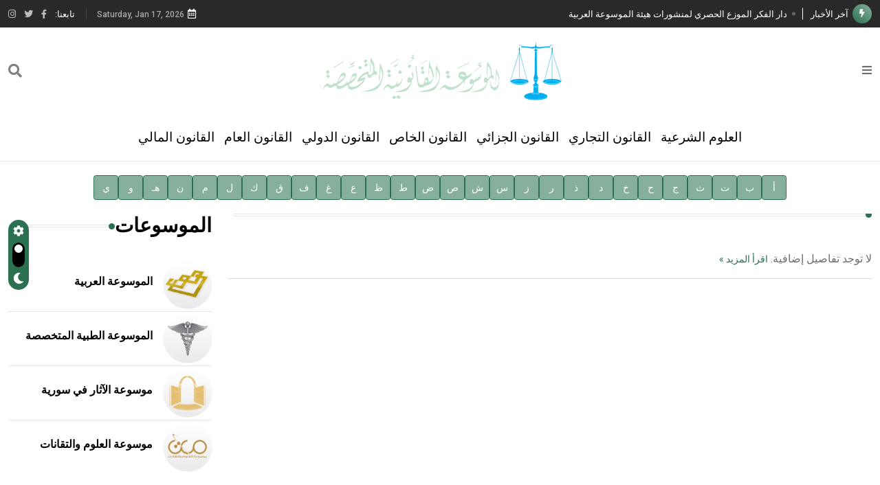

--- FILE ---
content_type: text/html; charset=UTF-8
request_url: https://arab-ency.com.sy/law/overview/26086/7
body_size: 7589
content:

<!DOCTYPE html>
<html lang="en">
<base href="/law/" />

<head>
    <meta charset="UTF-8" />
    <meta content="IE=edge" http-equiv="X-UA-Compatible" />
    <meta content="width=device-width, initial-scale=1" name="viewport" />
    <title>الموسوعة القانونية المتخصصة</title>
    <script async src="https://www.googletagmanager.com/gtag/js?id=G-RJXY7WS6YD"></script>
    <script>
      window.dataLayer = window.dataLayer || [];
      function gtag(){dataLayer.push(arguments);}
      gtag('js', new Date());

      gtag('config', 'G-RJXY7WS6YD');
    </script>
    <meta name="description" content="الموسوعة القانونية المتخصصة">
    <meta name="keywords" content="الموسوعة القانونية المتخصصة">
    <meta name="author" content="الموسوعة القانونية المتخصصة">
    <meta property="og:image" content="/law/img/res/1//1.jpg"/>
<meta property="og:title" content=""/>
<meta property="og:type" content="article"/>
<meta property="og:description" content=""/>
<meta property="og:url" content="/law/overview/"/>
<meta property="og:site_name" content="الموسوعة القانونية المتخصصة"/>    <meta name="robots" content="all">
    <!-- Favicon -->
    <link href="media/favicon.png" rel="shortcut icon" type="image/x-icon" />
    <!-- Dependency Stylesheet -->
    <link href="dependencies/fontawesome/css/all.min.css" rel="stylesheet" type="text/css" />
    <link href="dependencies/bootstrap/css/bootstrap.min.css" rel="stylesheet" type="text/css" />
    <link href="dependencies/animate/animate.min.css" rel="stylesheet" type="text/css" />
    <link href="dependencies/swiper/css/swiper.min.css" rel="stylesheet" type="text/css" />
    <link href="dependencies/magnific-popup/css/magnific-popup.css" rel="stylesheet" type="text/css" />
    <!-- Site Stylesheet -->
    <link href="assets/css/style.css" rel="stylesheet" type="text/css" />
    <link href="assets/css/breaking-news-ticker.css" rel="stylesheet">
    <style>
        .highlight {
            color: red !important;
        }

        .highlighted-term {
            color: red !important;
            font-weight: bold;
        }
    </style>
</head>

<body style="direction: rtl">
    <div class="wrapper" id="wrapper">
        <div class="footer-fixed" id="main_content">
            <header class="rt-header sticky-on">

   <!-- sticky-placeholder -->
   <div id="sticky-placeholder"></div>

   <!-- start  topbar -->
   <div class="topbar topbar-style-1" id="topbar-wrap">
      <div class="container">
         <div class="row align-items-center">
            <div class="col-lg-7">
               <div class="rt-trending rt-trending-style-1">
                  <p class="trending-title">
                     <i class="fas fa-bolt icon"></i>
                     آخر الأخبار                  </p>
                  <div class="rt-treding-slider1 swiper-container">
                     <div class="swiper-wrapper">
                                                   <div class="swiper-slide">
                              <div class="item">
                                 <p class="trending-slide-title">
                                    <a href="./news/15" style="color: white; " onmouseover="this.style.color='gold'" onmouseout="this.style.color='white'">دار الفكر الموزع الحصري لمنشورات هيئة الموسوعة العربية </a>
                                 </p>
                              </div>
                           </div>
                                                   <div class="swiper-slide">
                              <div class="item">
                                 <p class="trending-slide-title">
                                    <a href="./news/57" style="color: white; " onmouseover="this.style.color='gold'" onmouseout="this.style.color='white'">إعلان..</a>
                                 </p>
                              </div>
                           </div>
                                                   <div class="swiper-slide">
                              <div class="item">
                                 <p class="trending-slide-title">
                                    <a href="./news/58" style="color: white; " onmouseover="this.style.color='gold'" onmouseout="this.style.color='white'">فوز الأستاذ الدكتور محمود السيد بجائزة مجمع الملك سليمان العالمي للغة العربية </a>
                                 </p>
                              </div>
                           </div>
                                                   <div class="swiper-slide">
                              <div class="item">
                                 <p class="trending-slide-title">
                                    <a href="./news/59" style="color: white; " onmouseover="this.style.color='gold'" onmouseout="this.style.color='white'">صدور المجلد الثامن عشر من الموسوعة الطبية </a>
                                 </p>
                              </div>
                           </div>
                                                   <div class="swiper-slide">
                              <div class="item">
                                 <p class="trending-slide-title">
                                    <a href="./news/62" style="color: white; " onmouseover="this.style.color='gold'" onmouseout="this.style.color='white'">صدور المجلد السابع من موسوعة الآثار في سورية </a>
                                 </p>
                              </div>
                           </div>
                                                   <div class="swiper-slide">
                              <div class="item">
                                 <p class="trending-slide-title">
                                    <a href="./news/63" style="color: white; " onmouseover="this.style.color='gold'" onmouseout="this.style.color='white'">توصيات مجلس الإدارة</a>
                                 </p>
                              </div>
                           </div>
                                                   <div class="swiper-slide">
                              <div class="item">
                                 <p class="trending-slide-title">
                                    <a href="./news/64" style="color: white; " onmouseover="this.style.color='gold'" onmouseout="this.style.color='white'">شهر الكتاب السوري</a>
                                 </p>
                              </div>
                           </div>
                                                   <div class="swiper-slide">
                              <div class="item">
                                 <p class="trending-slide-title">
                                    <a href="./news/66" style="color: white; " onmouseover="this.style.color='gold'" onmouseout="this.style.color='white'">الأستاذ إياد خالد الطباع مدير عام لهيئة الموسوعة العربية</a>
                                 </p>
                              </div>
                           </div>
                                             </div>
                  </div>
               </div>
            </div>
            <!-- end col -->
            <div class="col-lg-5">
               <div class="rt-topbar-left">
                  <div class="meta-wrap">
                     <span class="rt-meta">
                        <i class="far fa-calendar-alt icon"></i>
                        <span class="currentDate"> DECEMBER 9, 2022 </span>
                     </span>
                  </div>
                  <div class="social-wrap d-none d-xl-block">
                     <ul class="rt-top-social">
                        <li class="follow">تابعنا:</li>
                                                   <li>
                              <a href="https://www.facebook.com/arab.ency" target="_blank">
                                 <i class="fab fa-facebook-f"></i>
                              </a>
                           </li>
                                                   <li>
                              <a href="javascript:;" target="">
                                 <i class="fab fa-twitter"></i>
                              </a>
                           </li>
                                                   <li>
                              <a href="javascript:;" target="">
                                 <i class="fab fa-instagram"></i>
                              </a>
                           </li>
                                             </ul>
                  </div>
               </div>
            </div>
            <!-- end col -->
         </div>
         <!-- end row -->
      </div>
      <!-- end container -->
   </div>
   <!-- end topbar -->

   <!-- Header Main -->
   <div class="header-main header-main-style-5 navbar-wrap" id="navbar-wrap">
      <div class="container">
         <div class="row">
            <div class="header-action-bars d-flex align-items-center justify-content-between">

               <!-- start header actions -->
               <ul class="header-action-items">
                  <li>
                     <a href="javascript:;" class="cart-menu-btn menu-open-btn" style="color:var(--color-body)">
                        <i class="fa fa-bars"></i>
                     </a>
                  </li>
               </ul>
               <!-- end header actions -->

               <!-- end humburger icon -->

               <!-- start logo here -->
               <div class="site-branding">
                  <a class="dark-logo" href="./">
                     <img alt="الموسوعة القانونية المتخصصة" src="media/logo/logo.png" />
                  </a>
                  <a class="light-logo" href="./">
                     <img alt="الموسوعة القانونية المتخصصة" src="media/logo/logo.png" />
                  </a>
               </div>
               <!-- end logo here -->

               <!-- start header actions -->
               <ul class="header-action-items">
                  <li class="item offcanvas-menu-btn menu-status-open">
                     <a href="#offcanvas-wrap"><i class="fas fa-search"></i></a>
                  </li>
               </ul>
               <!-- end header actions -->

            </div>
         </div>
         <!-- end row -->

         <div class="row">
            <div class="header-menu-bars d-flex align-items-center justify-content-center">

               <!-- start main menu -->
               <div class="main-menu">
                  <nav class="main-menu__nav">
                     <ul>
                                                   <li class="main-menu list">
                              <a class="animation" href="./category/6">العلوم الشرعية</a>
                           </li>
                                                   <li class="main-menu list">
                              <a class="animation" href="./category/7">القانون التجاري</a>
                           </li>
                                                   <li class="main-menu list">
                              <a class="animation" href="./category/1">القانون الجزائي</a>
                           </li>
                                                   <li class="main-menu list">
                              <a class="animation" href="./category/3">القانون الخاص</a>
                           </li>
                                                   <li class="main-menu list">
                              <a class="animation" href="./category/2">القانون الدولي</a>
                           </li>
                                                   <li class="main-menu list">
                              <a class="animation" href="./category/4">القانون العام</a>
                           </li>
                                                   <li class="main-menu list">
                              <a class="animation" href="./category/5">القانون المالي</a>
                           </li>
                                             </ul>
                  </nav>
               </div>
               <!-- end main menu -->

            </div>
         </div>
         <!-- end row -->

      </div>
      <!-- end container -->
   </div>
   <!-- End Header Main -->

   <!-- Header Main -->
   <div class="header-main header-main-style-5_sticky navbar-wrap">
      <div class="container">
         <div class="row">
            <div class="header-action-bars d-flex align-items-center justify-content-between">

               <!-- start logo here -->
               <div class="site-branding">
                  <a class="dark-logo" href="./">
                     <img alt="الموسوعة القانونية المتخصصة" src="media/logo/logo_small.png" />
                  </a>
                  <a class="light-logo" href="./">
                     <img alt="الموسوعة القانونية المتخصصة" src="media/logo/logo_small.png" />
                  </a>
               </div>

               <!-- end logo here -->

               <!-- start main menu -->
               <div class="main-menu">
                  <nav class="main-menu__nav">
                     <ul>
                                                   <li class="main-menu list">
                              <a class="animation" href="./category/6">العلوم الشرعية</a>
                           </li>
                                                   <li class="main-menu list">
                              <a class="animation" href="./category/7">القانون التجاري</a>
                           </li>
                                                   <li class="main-menu list">
                              <a class="animation" href="./category/1">القانون الجزائي</a>
                           </li>
                                                   <li class="main-menu list">
                              <a class="animation" href="./category/3">القانون الخاص</a>
                           </li>
                                                   <li class="main-menu list">
                              <a class="animation" href="./category/2">القانون الدولي</a>
                           </li>
                                                   <li class="main-menu list">
                              <a class="animation" href="./category/4">القانون العام</a>
                           </li>
                                                   <li class="main-menu list">
                              <a class="animation" href="./category/5">القانون المالي</a>
                           </li>
                                             </ul>
                  </nav>
               </div>
               <!-- end main menu -->

               <!-- start header actions -->
               <ul class="header-action-items">
                  <li class="item offcanvas-menu-btn menu-status-open">
                     <a href="#offcanvas-wrap"><i class="fas fa-search"></i></a>
                  </li>
                  <li>
                     <a href="javascript:;" class="cart-menu-btn menu-open-btn" style="color:var(--color-body)">
                        <i class="fa fa-bars"></i>
                     </a>
                  </li>
               </ul>
               <!-- end header actions -->

            </div>
         </div>
         <!-- end row -->

      </div>
      <!-- end container -->
   </div>
   <!-- End Header Main -->

</header>            <!-- start rt-mobile-header -->
<div class="rt-mobile-header mobile-sticky-on">
    <div id="mobile-sticky-placeholder"></div>
    <!-- end mobile-sticky-placeholder -->
    <div class="mobile-top-bar" id="mobile-top-bar">
        <div class="topbar topbar-style-1" id="topbar-wrap">
            <div class="container">
                <div class="row align-items-center">
                    <div class="col-lg-12">
                        <div class="rt-trending rt-trending-style-1">
                            <p class="trending-title">
                                <i class="fas fa-bolt icon"></i>
                            </p>
                            <div class="rt-treding-slider1 swiper-container">
                                <div class="swiper-wrapper">
                                                                            <div class="swiper-slide">
                                            <div class="item">
                                                <p class="trending-slide-title">
                                                    <a href="./news/15" style="color: white; " onmouseover="this.style.color='gold'" onmouseout="this.style.color='white'">دار الفكر الموزع الحصري لمنشورات هيئة الموسوعة العربية </a>
                                                </p>
                                            </div>
                                        </div>
                                                                            <div class="swiper-slide">
                                            <div class="item">
                                                <p class="trending-slide-title">
                                                    <a href="./news/57" style="color: white; " onmouseover="this.style.color='gold'" onmouseout="this.style.color='white'">إعلان..</a>
                                                </p>
                                            </div>
                                        </div>
                                                                            <div class="swiper-slide">
                                            <div class="item">
                                                <p class="trending-slide-title">
                                                    <a href="./news/58" style="color: white; " onmouseover="this.style.color='gold'" onmouseout="this.style.color='white'">فوز الأستاذ الدكتور محمود السيد بجائزة مجمع الملك سليمان العالمي للغة العربية </a>
                                                </p>
                                            </div>
                                        </div>
                                                                            <div class="swiper-slide">
                                            <div class="item">
                                                <p class="trending-slide-title">
                                                    <a href="./news/59" style="color: white; " onmouseover="this.style.color='gold'" onmouseout="this.style.color='white'">صدور المجلد الثامن عشر من الموسوعة الطبية </a>
                                                </p>
                                            </div>
                                        </div>
                                                                            <div class="swiper-slide">
                                            <div class="item">
                                                <p class="trending-slide-title">
                                                    <a href="./news/62" style="color: white; " onmouseover="this.style.color='gold'" onmouseout="this.style.color='white'">صدور المجلد السابع من موسوعة الآثار في سورية </a>
                                                </p>
                                            </div>
                                        </div>
                                                                            <div class="swiper-slide">
                                            <div class="item">
                                                <p class="trending-slide-title">
                                                    <a href="./news/63" style="color: white; " onmouseover="this.style.color='gold'" onmouseout="this.style.color='white'">توصيات مجلس الإدارة</a>
                                                </p>
                                            </div>
                                        </div>
                                                                            <div class="swiper-slide">
                                            <div class="item">
                                                <p class="trending-slide-title">
                                                    <a href="./news/64" style="color: white; " onmouseover="this.style.color='gold'" onmouseout="this.style.color='white'">شهر الكتاب السوري</a>
                                                </p>
                                            </div>
                                        </div>
                                                                            <div class="swiper-slide">
                                            <div class="item">
                                                <p class="trending-slide-title">
                                                    <a href="./news/66" style="color: white; " onmouseover="this.style.color='gold'" onmouseout="this.style.color='white'">الأستاذ إياد خالد الطباع مدير عام لهيئة الموسوعة العربية</a>
                                                </p>
                                            </div>
                                        </div>
                                                                    </div>
                            </div>
                        </div>
                    </div>
                </div>
                <!-- end row -->
            </div>
            <!-- end container -->
        </div>
    </div>
    <!-- end mobile-top-bar -->
    <div class="mobile-menu-bar-wrap" id="mobile-menu-bar-wrap">
        <div class="mobile-menu-bar">

            <span class="sidebarBtn">
                <span class="bar"></span>
                <span class="bar"></span>
                <span class="bar"></span>
                <span class="bar"></span>
            </span>

            <div class="logo">
                <a href="./">
                    <img alt="الموسوعة القانونية المتخصصة" src="media/logo/logo.png" />
                </a>
            </div>

            <ul class="header-action-items">
                <li class="item offcanvas-menu-btn menu-status-open">
                    <a href="#offcanvas-wrap"><i class="fas fa-search"></i></a>
                </li>
            </ul>

        </div>

        <div class="rt-slide-nav">
            <div class="offscreen-navigation">
                <nav class="menu-main-primary-container">
                    <ul class="menu">
                                                    <li class="list">
                                <a class="animation" href="./category/6">العلوم الشرعية</a>
                            </li>
                                                    <li class="list">
                                <a class="animation" href="./category/7">القانون التجاري</a>
                            </li>
                                                    <li class="list">
                                <a class="animation" href="./category/1">القانون الجزائي</a>
                            </li>
                                                    <li class="list">
                                <a class="animation" href="./category/3">القانون الخاص</a>
                            </li>
                                                    <li class="list">
                                <a class="animation" href="./category/2">القانون الدولي</a>
                            </li>
                                                    <li class="list">
                                <a class="animation" href="./category/4">القانون العام</a>
                            </li>
                                                    <li class="list">
                                <a class="animation" href="./category/5">القانون المالي</a>
                            </li>
                                            </ul>
                </nav>
            </div>
        </div>
    </div>
</div>
<!-- end rt-mobile-header -->            <main>
                                <section>
	<div class="container">
		<div class="alphabet-bar">
			<!-- Add alphabet items here -->
			<a href="./az/أ" class="alphabet-item">أ</a>
			<a href="./az/ب" class="alphabet-item">ب</a>
			<a href="./az/ت" class="alphabet-item">ت</a>
			<a href="./az/ث" class="alphabet-item">ث</a>
			<a href="./az/ج" class="alphabet-item">ج</a>
			<a href="./az/ح" class="alphabet-item">ح</a>
			<a href="./az/خ" class="alphabet-item">خ</a>
			<a href="./az/د" class="alphabet-item">د</a>
			<a href="./az/ذ" class="alphabet-item">ذ</a>
			<a href="./az/ر" class="alphabet-item">ر</a>
			<a href="./az/ز" class="alphabet-item">ز</a>
			<a href="./az/س" class="alphabet-item">س</a>
			<a href="./az/ش" class="alphabet-item">ش</a>
			<a href="./az/ص" class="alphabet-item">ص</a>
			<a href="./az/ض" class="alphabet-item">ض</a>
			<a href="./az/ط" class="alphabet-item">ط</a>
			<a href="./az/ظ" class="alphabet-item">ظ</a>
			<a href="./az/ع" class="alphabet-item">ع</a>
			<a href="./az/غ" class="alphabet-item">غ</a>
			<a href="./az/ف" class="alphabet-item">ف</a>
			<a href="./az/ق" class="alphabet-item">ق</a>
			<a href="./az/ك" class="alphabet-item">ك</a>
			<a href="./az/ل" class="alphabet-item">ل</a>
			<a href="./az/م" class="alphabet-item">م</a>
			<a href="./az/ن" class="alphabet-item">ن</a>
			<a href="./az/هـ" class="alphabet-item">هـ</a>
			<a href="./az/و" class="alphabet-item">و</a>
			<a href="./az/ي" class="alphabet-item">ي</a>
		</div>
	</div>
</section>                                <section class="whats-new-style-1">
                    <div class="container">
                        <div class="row gutter-30 sticky-coloum-wrap">
                            <div class="col-xl-9 sticky-coloum-item">
                                <div class="featured-area-style-1 overflow-hidden">
    <div class="wrap mb--60">
        <div class="featured-tab-title">
            <h2 class="rt-section-heading">
                <span class="rt-section-text"></span>
                <span class="rt-section-dot"></span>
                <span class="rt-section-line"></span>
            </h2>
        </div>
        <div class="row gutter-24">
            <div class="col-md-12">
                <h5></h5>
                                لا توجد تفاصيل إضافية.                <small>
                    <a href="./details/">
                        اقرأ المزيد &raquo;
                    </a>
                </small>
                <hr>
                                                                            </div>
        </div>
        <!-- end row -->
    </div>
</div>                            </div>

                            <!-- تضمين الشريط الجانبي -->
                            <div class="col-xl-3 col-lg-8 mx-auto sticky-coloum-item">
    <div class="rt-sidebar sticky-wrap">
        <div class="sidebar-wrap mb--40">
                                    <h2 class="rt-section-heading style-1 mb--30">
                <span class="rt-section-text">الموسوعات </span>
                <span class="rt-section-dot"></span>
                <span class="rt-section-line"></span>
            </h2>
            <div class="post-list">
                <div class="item">
                    <div class="rt-post post-sm style-1">
                        <div class="post-img">
                            <a href="../">
                                <img src="media/logo/ency1.png" alt="post">
                            </a>
                        </div>
                        <div class="ms-3 post-content">
                            <h4 class="post-title">
                                <a href="../">
                                    الموسوعة العربية
                                </a>
                            </h4>
                        </div>
                    </div>
                </div>
                <div class="item">
                    <div class="rt-post post-sm style-1">
                        <div class="post-img">
                            <a href="../medical">
                                <img src="media/logo/ency3.png" alt="post">
                            </a>
                        </div>
                        <div class="ms-3 post-content">
                            <h4 class="post-title">
                                <a href="../medical">
                                    الموسوعة الطبية المتخصصة
                                </a>
                            </h4>
                        </div>
                    </div>
                </div>
                <div class="item">
                    <div class="rt-post post-sm style-1">
                        <div class="post-img">
                            <a href="../archeology">
                                <img src="media/logo/ency5.png" alt="post">
                            </a>
                        </div>
                        <div class="ms-3 post-content">
                            <h4 class="post-title">
                                <a href="../archeology">
                                    موسوعة الآثار في سورية
                                </a>
                            </h4>
                        </div>
                    </div>
                </div>
                <div class="item">
                    <div class="rt-post post-sm style-1">
                        <div class="post-img">
                            <a href="../scitech">
                                <img src="media/logo/ency4.png" alt="post">
                            </a>
                        </div>
                        <div class="ms-3 post-content">
                            <h4 class="post-title">
                                <a href="../scitech">
                                    موسوعة العلوم والتقانات
                                </a>
                            </h4>
                        </div>
                    </div>
                </div>
            </div>
        </div>
        <div class="sidebar-wrap mb--20">
            <ul class="rt-categories">
                <li>
                    <a data-bg-image="img/sidebar/3.jpg" href="./publications">
                        <span class="cat-name">اصدارات الموسوعة العربية</span>
                    </a>
                </li>
                <li>
                    <a data-bg-image="img/sidebar/4.jpg" href="./contributer">
                        <span class="cat-name">أسماء الباحثين</span>
                    </a>
                </li>
                <li>
                    <a data-bg-image="img/sidebar/5.jpg" href="./paper-version">
                        <span class="cat-name">شراء النسخة الورقية</span>
                    </a>
                </li>
            </ul>
        </div>
        <!-- end slidebar wrap  -->
        <div class="sidebar-wrap mb--20">
            <h2 class="rt-section-heading style-2 mb--20">
                <span class="rt-section-text">البحوث الأكثر قراءة</span>
                <span class="rt-section-dot"></span>
                <span class="rt-section-line"></span>
            </h2>
            <div class="post-list">
                                                        <div class="item">
                        <div class="rt-post post-sm style-1">
                            <div class="ms-4 post-content">
                                <a class="rt-post-cat-normal" href="./category/3">القانون الخاص</a>
                                <h4 class="post-title">
                                    <a href="./details/164423">
                                        الحلول                                    </a>
                                </h4>
                            </div>
                        </div>
                    </div>
                                                        <div class="item">
                        <div class="rt-post post-sm style-1">
                            <div class="ms-4 post-content">
                                <a class="rt-post-cat-normal" href="./category/3">القانون الخاص</a>
                                <h4 class="post-title">
                                    <a href="./details/163110">
                                        عيوب الإرادة                                    </a>
                                </h4>
                            </div>
                        </div>
                    </div>
                                                        <div class="item">
                        <div class="rt-post post-sm style-1">
                            <div class="ms-4 post-content">
                                <a class="rt-post-cat-normal" href="./category/4">القانون العام</a>
                                <h4 class="post-title">
                                    <a href="./details/163717">
                                        السلطة التنفيذية                                    </a>
                                </h4>
                            </div>
                        </div>
                    </div>
                                                        <div class="item">
                        <div class="rt-post post-sm style-1">
                            <div class="ms-4 post-content">
                                <a class="rt-post-cat-normal" href="./category/4">القانون العام</a>
                                <h4 class="post-title">
                                    <a href="./details/163349">
                                        التفويض الإداري                                    </a>
                                </h4>
                            </div>
                        </div>
                    </div>
                            </div>
        </div>
        <!-- end slidebar wrap  -->
        <!-- end slidebar wrap  -->
        <div class="sidebar-wrap sidebar-wrap-with-bg mb--20">
            <h2 class="rt-section-heading style-2 mb--10">
                <span class="rt-section-text">هل تعلم؟</span>
                <span class="rt-section-dot"></span>
                <span class="rt-section-line"></span>
            </h2>
            <div class="post-list-box-style-2">
                <div class="ticker-container" id="ticker-container">
                    <ul class="ticker" id="ticker">
                                                    <li>-	هل تعلم أن الأبلق نوع من الفنون الهندسية التي ارتبطت بالعمارة الإسلامية في بلاد الشام ومصر خاصة، حيث يحرص المعمار على بناء مداميكه وخاصة في الواجهات</li>
                                                    <li>-	هل تعلم أن الإبل تستطيع البقاء على قيد الحياة حتى لو فقدت 40% من ماء جسمها ويعود ذلك لقدرتها على تغيير درجة حرارة جسمها تبعاً لتغير درجة حرارة الجو،</li>
                                                    <li>-	هل تعلم أن أبقراط كتب في الطب أربعة مؤلفات هي: الحكم، الأدلة، تنظيم التغذية، ورسالته في جروح الرأس. ويعود له الفضل بأنه حرر الطب من الدين والفلسفة. </li>
                                                    <li>-	هل تعلم أن المرجان إفراز حيواني يتكون في البحر ويتركب من مادة كربونات الكلسيوم، وهو أحمر أو شديد الحمرة وهو أجود أنواعه، ويمتاز بكبر الحجم ويسمى الش</li>
                                                    <li>هل تعلم أن الأبسيد كلمة فرنسية اللفظ تم اعتمادها مصطلحاً أثرياً يستخدم في العمارة عموماً وفي العمارة الدينية الخاصة بالكنائس خصوصاً، وفي الإنكليزية أب</li>
                                                    <li>-	هل تعلم أن أبجر Abgar اسم معروف جيداً يعود إلى عدد من الملوك الذين حكموا مدينة إديسا (الرها) من أبجر الأول وحتى التاسع، وهم ينتسبون إلى أسرة أوسروين</li>
                                                    <li>-	هل تعلم أن الأبجدية الكنعانية تتألف من /22/ علامة كتابية sign تكتب منفصلة غير متصلة، وتعتمد المبدأ الأكوروفوني، حيث تقتصر القيمة الصوتية للعلامة الك</li>
                                            </ul>
                </div>
            </div>
        </div>
        <!-- end slidebar wrap  -->
                    <div class="sidebar-wrap">
                <a href="javascript:;" target="" title="">
                    <img src="./img/uploads1/larg_thumbs/banner20241113040142_2.jpg">
                </a>
            </div>
                <!-- end slidebar wrap  -->
        <div class="sidebar-wrap mt--20">
            <div class="subscribe-box-style-1" data-bg-image="media/elements/element_5.png">
                <div style="padding: 20px 16px;">
                    
<!--<div style="width:150px;">
   <div style="border:1px solid #000000;padding:2px;width:100%;font-size:80%;font-weight:bold;">
      <img src="counter.gif" width="16" height="16" border="0" /> Visitor Statistics 
   </div>

   <div style="border:1px solid #000000;padding:2px;width:100%;font-size:80%;">
      &raquo; 61 Online<br />   
      &raquo; 16587 Today<br />
      &raquo; 26601 Yesterday<br />
      &raquo; 125246 Week<br />
      &raquo; 346558 Month<br />
      &raquo; 346558 Year<br />
      &raquo; 68424703 Total   
   </div>

   <div style="border:1px solid #000000;padding:2px;width:100%;font-size:80%;">
      Record: 418850 (28.05.2024)
      <div style="font-size:75%;" align="center"><a href="http://www.free-php-counter.com" target="_blank">Free PHP counter</a></div>
   </div>
</div>-->

                    <ul>
                        <li style="display: flex; justify-content: space-between;">
                            <span class="text-box" style="font-weight: 800;">
                                عدد الزوار حالياً
                            </span>
                            <span class="count-box">
                                61                            </span>
                        </li>
                        <hr />
                        <li style="display: flex; justify-content: space-between;">
                            <span class="text-box" style="font-weight: 800;">
                                الكل
                            </span>
                            <span class="count-box">
                                68424703                            </span>
                        </li>
                        <hr />
                        <li style="display: flex; justify-content: space-between;">
                            <span class="text-box" style="font-weight: 800;">
                                اليوم
                            </span>
                            <span class="count-box">
                                16587                            </span>
                        </li>
                    </ul>
                </div>
            </div>
        </div>

    </div>
</div>                        </div>
                    </div>
                </section>
                <div class="rt-ad-banner rt-ad-banner-style-1" style="padding-top: 40px; padding-bottom: 40px;">
	<div class="container">
		<div class="row">
			<div class="col-12">
									<div class="ad-banner-img">
						<a href="javascript:;" target="" title="">
							<img src="./img/uploads1/larg_thumbs/banner20241113040132_1.jpg">
						</a>
					</div>
							</div>
		</div>
	</div>
</div>                
<section class="subscribe-section-style-1 section-padding overflow-hidden"
	style="padding-bottom: 40px;">
	<div class="container">
		<div class="row">
			<div class="col-12">
				<div class="titile-wrapper mb--30">
					<h2 class="rt-section-heading mb-0 flex-grow-1 me-3">
						<span class="rt-section-text">المجلدات الصادرة عن الموسوعة القانونية المتخصصة</span>
						<span class="rt-section-dot"></span>
						<span class="rt-section-line"></span>
					</h2>
					<div class="slider-navigation style-2">
						<i class="fas fa-chevron-right slider-btn btn-prev"></i>
						<i class="fas fa-chevron-left slider-btn btn-next"></i>
					</div>
				</div>
			</div>
		</div>
		<div class="swiper-container editor-choice-slider-style-1 rt-post-slider-style-3">
			<div class="swiper-wrapper">
									<div class="swiper-slide">
						<div class="slide-item">
							<div class="rt-post-grid grid-meta">
								<div class="post-img">
									<a href="./vol/1" title="المجلد الأول، طبعة 2009، دمشق">
										<img alt="المجلد الأول، طبعة 2009، دمشق" src="./img/uploads1/small_thumbs/folder_cover_1_1.jpg" />
									</a>
								</div>
							</div>
						</div>
					</div>
									<div class="swiper-slide">
						<div class="slide-item">
							<div class="rt-post-grid grid-meta">
								<div class="post-img">
									<a href="./vol/2" title="المجلد الثاني، طبعة 2010، دمشق">
										<img alt="المجلد الثاني، طبعة 2010، دمشق" src="./img/uploads1/small_thumbs/folder_cover_1_2.jpg" />
									</a>
								</div>
							</div>
						</div>
					</div>
									<div class="swiper-slide">
						<div class="slide-item">
							<div class="rt-post-grid grid-meta">
								<div class="post-img">
									<a href="./vol/3" title="المجلد الثالث، طبعة 2010، دمشق">
										<img alt="المجلد الثالث، طبعة 2010، دمشق" src="./img/uploads1/small_thumbs/folder_cover_1_3.jpg" />
									</a>
								</div>
							</div>
						</div>
					</div>
									<div class="swiper-slide">
						<div class="slide-item">
							<div class="rt-post-grid grid-meta">
								<div class="post-img">
									<a href="./vol/4" title="المجلد الرابع، طبعة 2010، دمشق">
										<img alt="المجلد الرابع، طبعة 2010، دمشق" src="./img/uploads1/small_thumbs/folder_cover_1_4.jpg" />
									</a>
								</div>
							</div>
						</div>
					</div>
									<div class="swiper-slide">
						<div class="slide-item">
							<div class="rt-post-grid grid-meta">
								<div class="post-img">
									<a href="./vol/5" title="المجلد الخامس، طبعة 2010، دمشق">
										<img alt="المجلد الخامس، طبعة 2010، دمشق" src="./img/uploads1/small_thumbs/folder_cover_1_5.jpg" />
									</a>
								</div>
							</div>
						</div>
					</div>
									<div class="swiper-slide">
						<div class="slide-item">
							<div class="rt-post-grid grid-meta">
								<div class="post-img">
									<a href="./vol/6" title="المجلد السادس، طبعة 2010، دمشق">
										<img alt="المجلد السادس، طبعة 2010، دمشق" src="./img/uploads1/small_thumbs/folder_cover_1_6.jpg" />
									</a>
								</div>
							</div>
						</div>
					</div>
									<div class="swiper-slide">
						<div class="slide-item">
							<div class="rt-post-grid grid-meta">
								<div class="post-img">
									<a href="./vol/7" title="المجلد السابع، طبعة 2011، دمشق">
										<img alt="المجلد السابع، طبعة 2011، دمشق" src="./img/uploads1/small_thumbs/folder_cover_1_7.jpg" />
									</a>
								</div>
							</div>
						</div>
					</div>
							</div>
		</div>
	</div>
</section>            </main>
            <footer class="footer footer-style-5">
    <div class="footer-top footer-style-1" style="padding-top: 42px; padding-bottom: 30px;">
        <div class="container">
            <div class="row gutter-30">
                <div class="col-md-4 wow fadeInUp" data-wow-delay="200ms" data-wow-duration="800ms">
                    <div class="footer-widget">
                        <div class="logo footer-logo">
                            <a class="dark-logo" href="./">
                                <img alt="الموسوعة العربية" src="media/logo/logo-footer.png"
                                    style="height: 62px; width: auto;" />
                            </a>
                        </div>
                        <p class="text" style="font-size: 14px; margin-bottom: 15px;">
                            دمشق ـ الروضة ـ شارع قاسم أمين ـ رقم 39
                            <br />
                            هاتف: 3315204 - 3315205
                            <br />
                            فاكس: 3315207
                            <br />
                            ص.ب: 7296
                        </p>
                    </div>
                </div>
                <!-- end col -->
                <div class="col-md-4 wow fadeInUp d-flex justify-content-xl-center justify-content-start"
                    data-wow-delay="400ms" data-wow-duration="800ms">
                    <div class="footer-widget">
                        <h3 class="footer-widget-title">روابط متنوعة</h3>
                        <ul class="widget-list cat-list">
                            <li class="widget-list-item">
                                <a class="widget-list-link" href="./aboutus/">
                                    من نحن
                                </a>
                            </li>
                            <li class="widget-list-item">
                                <a class="widget-list-link" href="./about-ency/">
                                    عن الهيئة
                                </a>
                            </li>
                            <li class="widget-list-item">
                                <a class="widget-list-link" href="./news/">
                                    أخبار الهيئة
                                </a>
                            </li>
                            <li class="widget-list-item">
                                <a class="widget-list-link" href="./director-speech/">
                                    كلمة المدير العام
                                </a>
                            </li>
                            <li class="widget-list-item">
                                <a class="widget-list-link" href="./copyrights/">
                                    حقوق النشر
                                </a>
                            </li>
                            <li class="widget-list-item">
                                <a class="widget-list-link" href="./related-links/">
                                    مواقع ذات صلة
                                </a>
                            </li>
                            <li class="widget-list-item">
                                <a class="widget-list-link" href="./contacts/">
                                    الاتصال بنا
                                </a>
                            </li>
                            <li class="widget-list-item">
                                <a class="widget-list-link" href="./employee/">
                                    أسماء العاملين
                                </a>
                            </li>
                        </ul>
                    </div>
                </div>
                <!-- end col -->
                <div class="col-md-4 wow fadeInUp" data-wow-delay="400ms" data-wow-duration="800ms">
                    <div class="footer-widget">
                        <h3 class="footer-widget-title">الموسوعات المتخصصة</h3>
                        <ul class="widget-list cat-list"
                            style="display: flex; flex-direction: column; align-items: start">
                            <li class="widget-list-item">
                                <a class="widget-list-link" href="../medical">
                                    الموسوعة الطبية المتخصصة
                                </a>
                            </li>
                            <li class="widget-list-item">
                                <a class="widget-list-link" href="../law">
                                    الموسوعة القانونية المتخصصة
                                </a>
                            </li>
                            <li class="widget-list-item">
                                <a class="widget-list-link" href="../archeology">
                                    موسوعة الآثار في سورية
                                </a>
                            </li>
                            <li class="widget-list-item">
                                <a class="widget-list-link" href="../scitech">
                                    موسوعة العلوم والتقانات
                                </a>
                            </li>
                        </ul>
                    </div>
                </div>
                <!-- end col -->
            </div>
        </div>
    </div>
    <!-- End footer top -->
    <div class="footer-bottom">
        <div class="container">
            <div class="footer-bottom-area d-flex align-items-center justify-content-center"
                style="min-height: 70px;">
                <p class="copyright-text mb-0 wow fadeInUp" data-wow-delay="200ms" data-wow-duration="800ms"
                    style="direction: ltr">
                    arab-ency.com.sy © 2024 all rights reserved.
                    <br />
                    powered by tss-est.net
                </p>
            </div>
        </div>
    </div>
    <!-- End footer bottom -->
</footer>        </div>
        <div class="offcanvas-menu-wrap" data-position="left" id="offcanvas-wrap">
    <div class="offcanvas-content">
        <div class="offcanvas-header" style="display: flex; flex-direction: column;">
            <div class="close-btn offcanvas-close">
                <a href="javascript:void(0)">
                    <i class="fas fa-times"></i>
                </a>
            </div>
            <div class="offcanvas-logo">
                <div class="site-branding">
                    <a class="dark-logo" href="./">
                        <img alt="الموسوعة العربية" src="media/logo/logo.png" />
                    </a>
                    <a class="light-logo" href="./">
                        <img alt="الموسوعة العربية" src="media/logo/logo.png" />
                    </a>
                </div>
            </div>
        </div>
        <div class="offcanvas-widget">
            <h4 class="offcanvas-widget-title text-center">بحث ضمن الموسوعة</h4>
            <p>
            <form method="get" action="search.php" class="subscribe-form rt-form">
                <div class="form-group mb--10">
                    <input type="text" class="form-control rt-form-control" placeholder="كلمة البحث" name="search" id="search">
                </div>
                <div class="form-group mb--10">
                    <select class="form-control rt-form-control" name="category" id="category">
                        <option value="">التصنيف العلمي</option>
                                                        <option value="6" >العلوم الشرعية</option>
                                                            <option value="7" >القانون التجاري</option>
                                                            <option value="1" >القانون الجزائي</option>
                                                            <option value="3" >القانون الخاص</option>
                                                            <option value="2" >القانون الدولي</option>
                                                            <option value="4" >القانون العام</option>
                                                            <option value="5" >القانون المالي</option>
                                                </select>
                </div>
                <div class="form-group mb--10">
                    <select class="form-control rt-form-control" name="search_in" id="search_in">
                        <option value="title">بحث ضمن العنوان</option>
                        <option value="content">بحث ضمن المحتوى</option>
                        <option value="both">كليهما</option>
                    </select>
                </div>
                <div class="form-group mb--10">
                    <select class="form-control rt-form-control" name="match_type" id="match_type">
                        <option value="all">جميع الكلمات</option>
                        <option value="any">أحد الكلمات</option>
                    </select>
                </div>

                <button name="submit" id="submit" type="submit" class="rt-submit-btn">بحث</button>
            </form>
            </p>
        </div>
    </div>
</div>        <div class="cart-wrap" id="cart-wrap" data-position="right" style="overflow: scroll;">

    <div class="offcanvas-content">
        <div class="offcanvas-header" style="display: flex; flex-direction: column;">
            <div class="close-btn cart-menu-btn menu-close-btn">
                <a href="javascript:void(0)">
                    <i class="fas fa-times"></i>
                </a>
            </div>

            <div class="offcanvas-logo">
                <div class="site-branding">
                    <a class="dark-logo" href="./"><img src="media/logo/logo.png" alt="الموسوعة القانونية المتخصصة"></a>
                    <a class="light-logo" href="./"><img src="media/logo/logo.png" alt="الموسوعة القانونية المتخصصة"></a>
                </div>
            </div>
        </div>

        <div class="offcanvas-widget">
            <h3 class="offcanvas-widget-title">من نحن ؟</h3>
            <small><p style="text-align:justify">الموسوعة إحدى المنارات التي يستهدي بها الطامحون إلى تثقيف العقل، والراغبون في الخروج من ظلمات الجهل الموسوعة وسيلة لا غنى عنها لاستقصاء المعارف وتحصيلها، ولاستجلاء غوامض المصطلحات ودقائق العلوم وحقائق المسميات وموسوعتنا العربية تضع بين يديك المادة العلمية الوافية معزَّزة بالخرائط والجداول والبيانات والمعادلات والأشكال والرسوم والصور الملونة التي تم تنضيدها وإخراجها وطبعها بأحدث الوسائل والأجهزة. تصدرها: هيئة عامة ذات طابع علمي وثقافي، ترتبط بوزير الثقافة تأسست عام 1981 ومركزها دمشق</p>
</small>
        </div>

        <div class="offcanvas-widget footer-widget">
            <h3 class="offcanvas-widget-title">معلومات الاتصال</h3>
            <ul class="contact-info-list widget-list">
                <li class="widget-list-item">
                    <i class="fas fa-map-marker-alt list-icon"></i>
                    <small> دمشق ـ الروضة ـ شارع قاسم أمين ـ رقم 39</small>
                </li>
                <li class="widget-list-item">
                    <i class="fas fa-phone-alt list-icon"></i>
                    <small>3315204 - 3315205</small>
                </li>
                <li class="widget-list-item">
                    <i class="fas fa-fax list-icon"></i>
                    <small>3315207</small>
                </li>
            </ul>
        </div>
    </div>
</div>        <div class="theme-switch-box-wrap">
    <div class="theme-switch-box">
        <span class="theme-switch-box__theme-status"><i class="fas fa-cog"></i></span>
        <label class="theme-switch-box__label" for="themeSwitchCheckbox">
            <input class="theme-switch-box__input" id="themeSwitchCheckbox" name="themeSwitchCheckbox"
                type="checkbox" />
            <span class="theme-switch-box__main"></span>
        </label>
        <span class="theme-switch-box__theme-status"><i class="fas fa-moon"></i></span>
    </div>
</div>
        <a href="javascript:void(0)" id="back-to-top">
            <i class="fas fa-angle-double-up"></i>
        </a>

    </div>
    <script src="dependencies/jquery/jquery.min.js"></script>
<script src="dependencies/popper.js/popper.min.js"></script>
<script src="dependencies/bootstrap/js/bootstrap.min.js"></script>
<script src="dependencies/appear/appear.min.js"></script>
<script src="dependencies/swiper/js/swiper.min.js"></script>
<script src="dependencies/masonry/masonry.min.js"></script>
<script src="dependencies/magnific-popup/js/magnific-popup.min.js"></script>
<script src="dependencies/theia-sticky-sidebar/resize-sensor.min.js"></script>
<script src="dependencies/theia-sticky-sidebar/theia-sticky-sidebar.min.js"></script>
<script src="dependencies/validator/validator.min.js"></script>
<script src="dependencies/tween-max/tween-max.js"></script>
<script src="dependencies/wow/js/wow.min.js"></script>
<!-- custom -->
<script src="assets/js/app.js"></script>
<script src="assets/js/breaking-news-ticker.min.js"></script>
<script>
    jQuery(document).ready(function($) {

        $('#newsTicker1').breakingNews({
            direction: 'rtl',
            // effect: 'slide-right'
        });

    });
</script>    </body>

</html>

--- FILE ---
content_type: text/css
request_url: https://arab-ency.com.sy/law/assets/css/style.css
body_size: 31207
content:
@charset "UTF-8";
/****************************
==============================
   Index
==============================

1.       Variable
2.       Mixins
3.       Animation
4.       Base
5.       Utility

6.       Header
7.       Banner
8.       About
9.       Team
10.      Post
11.      Single-post
10.      Category
10.      Top-games
10.      Slidebar
10.      Ad-banner
10.      Video-gallery
10.      Subscribe
10.      Contact
10.      Map
10.      404
10.      Shop
10.      Footer


******************************/
@import url("https://fonts.googleapis.com/css2?family=Roboto:ital,wght@0,300;0,400;0,500;0,700;0,900;1,400&display=swap");
@import url("https://fonts.googleapis.com/css2?family=Spartan:wght@300;400;500;600;700;800&display=swap");
@import url('droidarabickufi.css');
@import url('aga-arabesque-webfont.css');

:root {
  --font-body: "Simplified Arabic", "Roboto", sans-serif;
  --font-title: "Simplified Arabic", "Spartan", sans-serif;
  --font-awesome: "Font Awesome 5 Free";
  --color-gold: #86b09b;
  --color-primary: #2b7051;
  --color-primary-rgb: 41, 98, 255;
  --color-white: #fff;
  --color-white-rgb: 255, 255, 255;
  --color-black: #000;
  --color-black-rgb: 0, 0, 0;
  --color-border: #e5e5e5;
  --color-border-rgb: 229, 229, 229;
  --color-cat-normal: #7a7e83;
  --color-cat-normal-rgb: 122, 126, 131;
  --color-meta-normal: #a5a6aa;
  --color-meta-normal-rgb: 165, 166, 170;
  --color-gray: #f7f7f7;
  --color-gray-rgb: 247, 247, 247;
  --color-body: #6c6f72;
  --color-body-rgb: 108, 111, 114;
  --color-body-bg: #fff;
  --border-radius-xs: 4px;
  --border-radius-sm: 6px;
  --border-radius-md: 10px;
  --border-radius-lg: 15px;
  --border-radius-xl: 20px;
  --color-fb: #1559c2;
  --color-tw: #1ea9e9;
  --color-in: #3f729b;
  --color-vm: #2cc0eb;
  --color-pn: #3b5998;
  --color-wh: #43ce13;
  --color-dr: #f65e97;
  --color-dw: #ff6b10;
  --color-yu: #ed1d25;
  --bg-post-content:#f8f9fa;
}

:root[data-theme=dark] {
  --color-white: #000;
  --color-white-rgb: 0, 0, 0;
  --color-black: #fff;
  --color-black-rgb: 255, 255, 255;
  --color-body: #d7d7d7;
  --color-body-rgb: 215, 215, 215;
  --color-body-bg: #101213;
  --color-border: #222121;
  --color-dark-bg_2: #171818;
  --bg-post-content:#000;
}

/* pulseShadow */
@-webkit-keyframes pulseShadowlgprimary {
  0% {
    -webkit-box-shadow: 0 0 0 0 rgba(41, 98, 255, 0.7);
  }

  70% {
    -webkit-box-shadow: 0 0 0 20px rgba(41, 98, 255, 0);
  }

  100% {
    -webkit-box-shadow: 0 0 0 0 rgba(41, 98, 255, 0);
  }
}

@keyframes pulseShadowlgprimary {
  0% {
    -webkit-box-shadow: 0 0 0 0 rgba(41, 98, 255, 0.7);
    box-shadow: 0 0 0 0 rgba(41, 98, 255, 0.7);
  }

  70% {
    -webkit-box-shadow: 0 0 0 20px rgba(41, 98, 255, 0);
    box-shadow: 0 0 0 20px rgba(41, 98, 255, 0);
  }

  100% {
    -webkit-box-shadow: 0 0 0 0 rgba(41, 98, 255, 0);
    box-shadow: 0 0 0 0 rgba(41, 98, 255, 0);
  }
}

@-webkit-keyframes pulseShadowsmwhite {
  0% {
    -webkit-box-shadow: 0 0 0 0 rgba(255, 255, 255, 0.7);
  }

  70% {
    -webkit-box-shadow: 0 0 0 10px rgba(255, 255, 255, 0);
  }

  100% {
    -webkit-box-shadow: 0 0 0 0 rgba(255, 255, 255, 0);
  }
}

@keyframes pulseShadowsmwhite {
  0% {
    -webkit-box-shadow: 0 0 0 0 rgba(255, 255, 255, 0.7);
    box-shadow: 0 0 0 0 rgba(255, 255, 255, 0.7);
  }

  70% {
    -webkit-box-shadow: 0 0 0 10px rgba(255, 255, 255, 0);
    box-shadow: 0 0 0 10px rgba(255, 255, 255, 0);
  }

  100% {
    -webkit-box-shadow: 0 0 0 0 rgba(255, 255, 255, 0);
    box-shadow: 0 0 0 0 rgba(255, 255, 255, 0);
  }
}

@-webkit-keyframes pulseShadowxlwhite {
  0% {
    -webkit-box-shadow: 0 0 0 0 rgba(255, 255, 255, 0.7);
  }

  70% {
    -webkit-box-shadow: 0 0 0 30px rgba(255, 255, 255, 0);
  }

  100% {
    -webkit-box-shadow: 0 0 0 0 rgba(255, 255, 255, 0);
  }
}

@keyframes pulseShadowxlwhite {
  0% {
    -webkit-box-shadow: 0 0 0 0 rgba(255, 255, 255, 0.7);
    box-shadow: 0 0 0 0 rgba(255, 255, 255, 0.7);
  }

  70% {
    -webkit-box-shadow: 0 0 0 30px rgba(255, 255, 255, 0);
    box-shadow: 0 0 0 30px rgba(255, 255, 255, 0);
  }

  100% {
    -webkit-box-shadow: 0 0 0 0 rgba(255, 255, 255, 0);
    box-shadow: 0 0 0 0 rgba(255, 255, 255, 0);
  }
}

@-webkit-keyframes pulseShadowlgwhite {
  0% {
    -webkit-box-shadow: 0 0 0 0 rgba(255, 255, 255, 0.7);
  }

  70% {
    -webkit-box-shadow: 0 0 0 15px rgba(255, 255, 255, 0);
  }

  100% {
    -webkit-box-shadow: 0 0 0 0 rgba(255, 255, 255, 0);
  }
}

@keyframes pulseShadowlgwhite {
  0% {
    -webkit-box-shadow: 0 0 0 0 rgba(255, 255, 255, 0.7);
    box-shadow: 0 0 0 0 rgba(255, 255, 255, 0.7);
  }

  70% {
    -webkit-box-shadow: 0 0 0 15px rgba(255, 255, 255, 0);
    box-shadow: 0 0 0 15px rgba(255, 255, 255, 0);
  }

  100% {
    -webkit-box-shadow: 0 0 0 0 rgba(255, 255, 255, 0);
    box-shadow: 0 0 0 0 rgba(255, 255, 255, 0);
  }
}

@-webkit-keyframes pulseShadowsmgray {
  0% {
    -webkit-box-shadow: 0 0 0 0 rgba(172, 172, 172, 0.7);
  }

  70% {
    -webkit-box-shadow: 0 0 0 10px rgba(172, 172, 172, 0);
  }

  100% {
    -webkit-box-shadow: 0 0 0 0 rgba(172, 172, 172, 0);
  }
}

@keyframes pulseShadowsmgray {
  0% {
    -webkit-box-shadow: 0 0 0 0 rgba(172, 172, 172, 0.7);
    box-shadow: 0 0 0 0 rgba(172, 172, 172, 0.7);
  }

  70% {
    -webkit-box-shadow: 0 0 0 10px rgba(172, 172, 172, 0);
    box-shadow: 0 0 0 10px rgba(172, 172, 172, 0);
  }

  100% {
    -webkit-box-shadow: 0 0 0 0 rgba(172, 172, 172, 0);
    box-shadow: 0 0 0 0 rgba(172, 172, 172, 0);
  }
}

/* pulseScale */
@-webkit-keyframes pulseScale {
  0% {
    -webkit-transform: translateX(-50%) translateY(-50%) translateZ(0) scale(1);
    transform: translateX(-50%) translateY(-50%) translateZ(0) scale(1);
    opacity: 1;
  }

  100% {
    -webkit-transform: translateX(-50%) translateY(-50%) translateZ(0) scale(1.5);
    transform: translateX(-50%) translateY(-50%) translateZ(0) scale(1.5);
    opacity: 0;
  }
}

@keyframes pulseScale {
  0% {
    -webkit-transform: translateX(-50%) translateY(-50%) translateZ(0) scale(1);
    transform: translateX(-50%) translateY(-50%) translateZ(0) scale(1);
    opacity: 1;
  }

  100% {
    -webkit-transform: translateX(-50%) translateY(-50%) translateZ(0) scale(1.5);
    transform: translateX(-50%) translateY(-50%) translateZ(0) scale(1.5);
    opacity: 0;
  }
}

/*read more button animation*/
@-webkit-keyframes qode-button-cap-out {
  0%, 50% {
    -webkit-transform: translateX(-35px) scaleX(-1);
    transform: translateX(-35px) scaleX(-1);
  }

  100%, 51% {
    -webkit-transform: translateX(-13px) scaleX(1);
    transform: translateX(-13px) scaleX(1);
  }
}

@keyframes qode-button-cap-out {
  0%, 50% {
    -webkit-transform: translateX(-35px) scaleX(-1);
    transform: translateX(-35px) scaleX(-1);
  }

  100%, 51% {
    -webkit-transform: translateX(-13px) scaleX(1);
    transform: translateX(-13px) scaleX(1);
  }
}

@-webkit-keyframes qode-button-cap-fake-out {
  0% {
    -webkit-clip-path: inset(0 0 0 0);
    clip-path: inset(0 0 0 0);
  }

  49%, 51% {
    -webkit-clip-path: inset(50% 0 50% 0);
    clip-path: inset(50% 0 50% 0);
  }

  100% {
    -webkit-clip-path: inset(0 0 0 0);
    clip-path: inset(0 0 0 0);
  }
}

@keyframes qode-button-cap-fake-out {
  0% {
    -webkit-clip-path: inset(0 0 0 0);
    clip-path: inset(0 0 0 0);
  }

  49%, 51% {
    -webkit-clip-path: inset(50% 0 50% 0);
    clip-path: inset(50% 0 50% 0);
  }

  100% {
    -webkit-clip-path: inset(0 0 0 0);
    clip-path: inset(0 0 0 0);
  }
}

@-webkit-keyframes qode-button-cap {
  0% {
    -webkit-transform: translateX(-13px) scaleX(1);
    transform: translateX(-13px) scaleX(1);
    -webkit-clip-path: inset(0 0 0 0);
    clip-path: inset(0 0 0 0);
  }

  54% {
    -webkit-transform: translateX(-1px) scaleX(1);
    transform: translateX(-1px) scaleX(1);
    -webkit-clip-path: inset(50% 0 50% 0);
    clip-path: inset(50% 0 50% 0);
  }

  55% {
    -webkit-transform: translateX(-20px) scaleX(-1);
    transform: translateX(-20px) scaleX(-1);
    -webkit-clip-path: inset(50% 0 50% 0);
    clip-path: inset(50% 0 50% 0);
  }

  100% {
    -webkit-transform: translateX(-35px) scaleX(-1);
    transform: translateX(-35px) scaleX(-1);
    -webkit-clip-path: inset(0 0 0 0);
    clip-path: inset(0 0 0 0);
  }
}

@keyframes qode-button-cap {
  0% {
    -webkit-transform: translateX(-13px) scaleX(1);
    transform: translateX(-13px) scaleX(1);
    -webkit-clip-path: inset(0 0 0 0);
    clip-path: inset(0 0 0 0);
  }

  54% {
    -webkit-transform: translateX(-1px) scaleX(1);
    transform: translateX(-1px) scaleX(1);
    -webkit-clip-path: inset(50% 0 50% 0);
    clip-path: inset(50% 0 50% 0);
  }

  55% {
    -webkit-transform: translateX(-20px) scaleX(-1);
    transform: translateX(-20px) scaleX(-1);
    -webkit-clip-path: inset(50% 0 50% 0);
    clip-path: inset(50% 0 50% 0);
  }

  100% {
    -webkit-transform: translateX(-35px) scaleX(-1);
    transform: translateX(-35px) scaleX(-1);
    -webkit-clip-path: inset(0 0 0 0);
    clip-path: inset(0 0 0 0);
  }
}

@-webkit-keyframes qode-button-line {
  0%, 100% {
    -webkit-transform: translateX(-13px) scaleX(1);
    transform: translateX(-13px) scaleX(1);
  }

  10% {
    -webkit-transform: translateX(-13px) scaleX(1);
    transform: translateX(-13px) scaleX(1);
  }

  46%, 55% {
    -webkit-transform: translateX(0) scaleX(0.5);
    transform: translateX(0) scaleX(0.5);
  }

  99% {
    -webkit-transform: translateX(-13px) scaleX(0.6);
    transform: translateX(-13px) scaleX(0.6);
  }
}

@keyframes qode-button-line {
  0%, 100% {
    -webkit-transform: translateX(-13px) scaleX(1);
    transform: translateX(-13px) scaleX(1);
  }

  10% {
    -webkit-transform: translateX(-13px) scaleX(1);
    transform: translateX(-13px) scaleX(1);
  }

  46%, 55% {
    -webkit-transform: translateX(0) scaleX(0.5);
    transform: translateX(0) scaleX(0.5);
  }

  99% {
    -webkit-transform: translateX(-13px) scaleX(0.6);
    transform: translateX(-13px) scaleX(0.6);
  }
}

@-webkit-keyframes toBottomFromTop {
  49% {
    -webkit-transform: translateY(-100%);
    transform: translateY(-100%);
  }

  50% {
    opacity: 0;
    -webkit-transform: translateY(100%);
    transform: translateY(100%);
  }

  51% {
    opacity: 1;
  }
}

@keyframes toBottomFromTop {
  49% {
    -webkit-transform: translateY(-100%);
    transform: translateY(-100%);
  }

  50% {
    opacity: 0;
    -webkit-transform: translateY(100%);
    transform: translateY(100%);
  }

  51% {
    opacity: 1;
  }
}

@-webkit-keyframes toTopFromBottom {
  49% {
    -webkit-transform: translateY(100%);
    transform: translateY(100%);
  }

  50% {
    opacity: 0;
    -webkit-transform: translateY(-100%);
    transform: translateY(-100%);
  }

  51% {
    opacity: 1;
  }
}

@keyframes toTopFromBottom {
  49% {
    -webkit-transform: translateY(100%);
    transform: translateY(100%);
  }

  50% {
    opacity: 0;
    -webkit-transform: translateY(-100%);
    transform: translateY(-100%);
  }

  51% {
    opacity: 1;
  }
}

@-webkit-keyframes torightFromleft {
  49% {
    -webkit-transform: translateX(-100%);
    transform: translateX(-100%);
  }

  50% {
    opacity: 0;
    -webkit-transform: translateX(100%);
    transform: translateX(100%);
  }

  51% {
    opacity: 1;
  }
}

@keyframes torightFromleft {
  49% {
    -webkit-transform: translateX(-100%);
    transform: translateX(-100%);
  }

  50% {
    opacity: 0;
    -webkit-transform: translateX(100%);
    transform: translateX(100%);
  }

  51% {
    opacity: 1;
  }
}

@-webkit-keyframes toleftFromright {
  49% {
    -webkit-transform: translateX(100%);
    transform: translateX(100%);
  }

  50% {
    opacity: 0;
    -webkit-transform: translateX(-100%);
    transform: translateX(-100%);
  }

  51% {
    opacity: 1;
  }
}

@keyframes toleftFromright {
  49% {
    -webkit-transform: translateX(100%);
    transform: translateX(100%);
  }

  50% {
    opacity: 0;
    -webkit-transform: translateX(-100%);
    transform: translateX(-100%);
  }

  51% {
    opacity: 1;
  }
}

/*Import Fonts */
/* ===========================
// Typography
==============================*/
* {
  margin: 0;
  padding: 0;
  -webkit-box-sizing: border-box;
  box-sizing: border-box;
}

body {
  margin: 0;
  padding: 0;
  font-family: var(--font-body);
  font-size: 1rem;
  line-height: 1.5;
  color: var(--color-body);
  background-color: var(--color-body-bg);
}

main {
  position: relative;
  background-color: var(--color-white);
  transition: all 0.3s ease;
  -webkit-transition: all 0.3s ease;
  -moz-transition: all 0.3s ease;
  -ms-transition: all 0.3s ease;
  z-index: 2;
}

/*==== heading fonts setup ====*/
h1,
h2,
h3,
h4,
h5,
h6 {
  color: var(--color-black);
  font-family: var(--font-title);
  line-height: 1.4;
  font-weight: 700;
}

h1 {
  font-size: 2.281rem;
  line-height: 1.333;
}

@media (max-width: 767px) {
  h1 {
    font-size: 2rem;
  }
}
h2 {
  font-size: 1.802rem;
}

h3 {
  font-size: 1.424rem;
}

h4 {
  font-size: 1.266rem;
}

h5 {
  font-size: 1.125rem;
}

h6 {
  font-size: 1rem;
}

/*==== margin & paddings ====*/
.mt--5 {
  margin-top: 5px !important;
}

.pt--5 {
  padding-top: 5px !important;
}

.mb--5 {
  margin-bottom: 5px !important;
}

.pb--5 {
  padding-bottom: 5px !important;
}

.mt--10 {
  margin-top: 10px !important;
}

.pt--10 {
  padding-top: 10px !important;
}

.mb--10 {
  margin-bottom: 10px !important;
}

.pb--10 {
  padding-bottom: 10px !important;
}

.mt--15 {
  margin-top: 15px !important;
}

.pt--15 {
  padding-top: 15px !important;
}

.mb--15 {
  margin-bottom: 15px !important;
}

.pb--15 {
  padding-bottom: 15px !important;
}

.mt--20 {
  margin-top: 20px !important;
}

.pt--20 {
  padding-top: 20px !important;
}

.mb--20 {
  margin-bottom: 20px !important;
}

.pb--20 {
  padding-bottom: 20px !important;
}

.mt--25 {
  margin-top: 25px !important;
}

.pt--25 {
  padding-top: 25px !important;
}

.mb--25 {
  margin-bottom: 25px !important;
}

.pb--25 {
  padding-bottom: 25px !important;
}

.mt--30 {
  margin-top: 30px !important;
}

.pt--30 {
  padding-top: 30px !important;
}

.mb--30 {
  margin-bottom: 30px !important;
}

.pb--30 {
  padding-bottom: 30px !important;
}

.mt--35 {
  margin-top: 35px !important;
}

.pt--35 {
  padding-top: 35px !important;
}

.mb--35 {
  margin-bottom: 35px !important;
}

.pb--35 {
  padding-bottom: 35px !important;
}

.mt--40 {
  margin-top: 40px !important;
}

.pt--40 {
  padding-top: 40px !important;
}

.mb--40 {
  margin-bottom: 40px !important;
}

.pb--40 {
  padding-bottom: 40px !important;
}

.mt--45 {
  margin-top: 45px !important;
}

.pt--45 {
  padding-top: 45px !important;
}

.mb--45 {
  margin-bottom: 45px !important;
}

.pb--45 {
  padding-bottom: 45px !important;
}

.mt--50 {
  margin-top: 50px !important;
}

.pt--50 {
  padding-top: 50px !important;
}

.mb--50 {
  margin-bottom: 50px !important;
}

.pb--50 {
  padding-bottom: 50px !important;
}

.mt--60 {
  margin-top: 60px !important;
}

.pt--60 {
  padding-top: 60px !important;
}

.mb--60 {
  margin-bottom: 60px !important;
}

.pb--60 {
  padding-bottom: 60px !important;
}

.mb--24 {
  margin-bottom: 24px !important;
}

/*==== gutter ====*/
.gutter-10 {
  margin-top: -5px !important;
  margin-bottom: -5px !important;
}

.gutter-10>li,
.gutter-10>div {
  padding-top: 5px !important;
  padding-bottom: 5px !important;
}

.gutter-20 {
  margin-top: -10px !important;
  margin-bottom: -10px !important;
}

.gutter-20>li,
.gutter-20>div {
  padding-top: 10px !important;
  padding-bottom: 10px !important;
}

.gutter-30 {
  margin-top: -15px !important;
  margin-bottom: -15px !important;
}

.gutter-30>li,
.gutter-30>div {
  padding-top: 15px !important;
  padding-bottom: 15px !important;
}

.gutter-40 {
  margin-top: -20px !important;
  margin-bottom: -20px !important;
}

.gutter-40>li,
.gutter-40>div {
  padding-top: 20px !important;
  padding-bottom: 20px !important;
}

.gutter-50 {
  margin-top: -25px !important;
  margin-bottom: -25px !important;
}

.gutter-50>li,
.gutter-50>div {
  padding-top: 25px !important;
  padding-bottom: 25px !important;
}

.gutter-60 {
  margin-top: -30px !important;
  margin-bottom: -30px !important;
}

.gutter-60>li,
.gutter-60>div {
  padding-top: 30px !important;
  padding-bottom: 30px !important;
}

.gutter-70 {
  margin-top: -35px !important;
  margin-bottom: -35px !important;
}

.gutter-70>li,
.gutter-70>div {
  padding-top: 35px !important;
  padding-bottom: 35px !important;
}

.gutter-24 {
  margin-top: -12px !important;
  margin-bottom: -12px !important;
}

.gutter-24>li,
.gutter-24>div {
  padding-top: 12px !important;
  padding-bottom: 12px !important;
}

.gutter-15 {
  margin-top: -7.5px !important;
  margin-bottom: -7.5px !important;
}

.gutter-15>li,
.gutter-15>div {
  padding-top: 7.5px !important;
  padding-bottom: 7.5px !important;
}

.gutter-10 {
  margin: -5px !important;
}

.gutter-10>li,
.gutter-10>div {
  padding: 5px !important;
}

.rt-gutter-5 {
  margin: -2.5px !important;
}

.rt-gutter-5>li,
.rt-gutter-5>div {
  padding: 2.5px !important;
}

.rt-gutter-10 {
  margin-right: -5px !important;
  margin-left: -5px !important;
}

.rt-gutter-10>li,
.rt-gutter-10>div {
  padding-right: 5px !important;
  padding-left: 5px !important;
}

/*==== text color & bg color ====*/
.text--primary {
  color: #2962ff !important;
}

.bg--primary {
  background-color: #2962ff !important;
}

.text--white {
  color: #fff !important;
}

.bg--white {
  background-color: #fff !important;
}

.text--black {
  color: #000 !important;
}

.bg--black {
  background-color: #000 !important;
}

.text--gray {
  color: #f7f7f7 !important;
}

.bg--gray {
  background-color: #f7f7f7 !important;
}

/*============================ 
// Global styles
=============================*/
html {
  overflow-x: hidden !important;
  width: 100%;
  height: 100%;
  text-rendering: optimizeLegibility;
  scroll-behavior: smooth;
}

ul,
li {
  padding: 0;
  margin: 0;
  list-style: none;
}

a:link,
a:visited,
a:focus {
  text-decoration: none;
  outline: 0;
}

a {
  color: var(--color-primary);
  display: inline-block;
  transition: all 0.3s ease;
  -webkit-transition: all 0.3s ease;
  -moz-transition: all 0.3s ease;
  -ms-transition: all 0.3s ease;
}

a:hover {
  text-decoration: none;
  color: var(--color-primary);
}

img {
  max-width: 100%;
  height: auto;
}

input,
textarea,
select,
:focus {
  outline: 0;
  -webkit-box-shadow: none;
  box-shadow: none;
}

.no-padding {
  padding-right: 0 !important;
  padding-left: 0 !important;
}

.no-padding-right {
  padding-right: 0 !important;
}

.no-padding-left {
  padding-left: 0 !important;
}

.section-padding {
  padding-top: 80px;
  padding-bottom: 80px;
}

@media (max-width: 767px) {
  .section-padding {
    padding-top: 60px;
    padding-bottom: 60px;
  }
}

.section-padding-2 {
  padding-top: 130px;
  padding-bottom: 130px;
}

@media (max-width: 991px) {
  .section-padding-2 {
    padding: 80px 0;
  }
}

.inline-list {
  display: -webkit-box;
  display: -ms-flexbox;
  display: flex;
  -webkit-box-align: center;
  -ms-flex-align: center;
  align-items: center;
}

section,
.section {
  position: relative;
}

@media (min-width: 1200px) {

  .container,
  .container-lg,
  .container-md,
  .container-sm,
  .container-xl {
    max-width: 1320px;
  }
}

/*==================================
//  flaticon
==================================*/
[class^=flaticon-]:before,
[class*=" flaticon-"]:before,
[class^=flaticon-]:after,
[class*=" flaticon-"]:after {
  margin-right: 0;
}

/*======================
// back-to-top
========================*/
#back-to-top {
  font-size: 1rem;
  color: var(--color-white);
  background: #86b09b;
  width: 40px;
  height: 40px;
  line-height: 40px;
  text-align: center;
  border-radius: 5px;
  position: fixed;
  left: 30px;
  bottom: 30px;
  z-index: 99;
  display: none;
  cursor: pointer;
  overflow: hidden;
}

#back-to-top:hover {
  color: var(--color-white);
  background: var(--color-primary);
}

#back-to-top:hover i {
  -webkit-animation: toBottomFromTop 0.5s forwards;
  animation: toBottomFromTop 0.5s forwards;
}

[data-theme=dark] #back-to-top {
  --color-white: #fff;
}

@keyframes toBottomFromTop {
  49% {
    -webkit-transform: translateY(-100%);
    transform: translateY(-100%);
  }

  50% {
    opacity: 0;
    -webkit-transform: translateY(100%);
    transform: translateY(100%);
  }

  51% {
    opacity: 1;
  }
}

/*===================================
// section-heading
==================================*/
.rt-section-heading {
  display: -webkit-box;
  display: -ms-flexbox;
  display: flex;
  -webkit-box-align: center;
  -ms-flex-align: center;
  align-items: center;
  -webkit-box-pack: justify;
  -ms-flex-pack: justify;
  justify-content: space-between;
  margin-bottom: 40px;
  margin-top: -3px;
  gap: 16px;
  font-size: 1.802rem;
}

.rt-section-heading.style-2 {
  font-size: 1.0625rem;

  margin-top: 0px;
}

.rt-section-heading.style-3 {
  font-size: 1.625rem;

  margin-top: 0px;
}

.rt-section-heading.white-style .rt-section-text {
  color: var(--color-white);
}

.rt-section-heading.white-style .rt-section-line {
  border-color: #595959;
}

[data-theme=dark] .rt-section-heading.white-style {
  --color-white: #fff;
}

[data-theme=dark] .rt-section-heading.white-style .rt-section-line {
  border-color: var(--color-border);
}

.rt-section-heading .rt-section-dot {
  width: 9px;
  height: 9px;
  border-radius: 50%;
  background-color: var(--color-primary);
  display: inline-block;
}

.rt-section-heading .rt-section-line {
  border: 1px solid var(--color-border);
  border-width: 1px 0;
  -webkit-box-flex: 1;
  -ms-flex-positive: 1;
  flex-grow: 1;
  height: 4px;
}

/*rt-section-heading-style-2*/
.rt-section-heading-style-2 {
  margin-bottom: 34px;
}

.rt-section-heading-style-2 .sub-title {
  font-size: 0.875rem;
  color: #646464;

  position: relative;
  padding-right: 18px;
  font-weight: 500;
  display: block;
  margin-bottom: 20px;
}

.rt-section-heading-style-2 .sub-title::before {
  content: "";
  position: absolute;
  right: 0;
  top: 50%;
  -webkit-transform: translateY(-50%);
  transform: translateY(-50%);
  width: 8px;
  height: 8px;
  border-radius: 50%;
  background-color: var(--color-primary);
}

.rt-section-heading-style-2 .heading-tilte {
  margin-bottom: 15px;
  font-size: 1.802rem;
}

.rt-section-heading-style-2 p {
  margin-bottom: 10px;
}

.rt-section-heading-style-2 p:last-of-type {
  margin-bottom: 0;
}

.rt-section-heading-style-2>.btn-wrap {
  margin-top: 32px;
}

[data-theme=dark] .rt-section-heading-style-2>.btn-wrap .rt-read-more-primary_2 {
  border-color: transparent;
}

[data-theme=dark] .rt-section-heading-style-2>.btn-wrap .rt-read-more-primary_2:hover {
  border-color: transparent;
}

/*=============================
// Utility Class
=============================*/
.image-link {
  display: block;
  width: 100%;
  height: 100%;
  position: absolute;
  z-index: 1;
}

.img-link {
  width: 100%;
  height: 100%;
}

.fs-12 {
  font-size: 12px !important;
}

.after-before, .insta-gallery .galleryitem>a::before, .footer.footer-style-3::after, .content-single-wrapper .product-img-view ul.tab-nav-list li a::before, .shop-box-style-1 .figure-box:before, .ft-video-section-style-1 .ft-video-bg::after, .video-slide::after, .video-box-style-1 .item-img::after, .rt-categories a::after, .rt-cart-item .item-img::after, .about-video-wrap-style-1 .item-img::after, .banner.banner-style-7::before, .banner.banner-style-7::after, .banner.author-banner::after, .banner.banner-style-3::after, .banner.banner-style-2::after, .header-main-style-7 .humburger-area::after {
  content: "";
  position: absolute;
  right: 0;
  top: 0;
  width: 100%;
  height: 100%;
}

.border-with-spacer-1 {
  border: 1px solid var(--color-border);
  margin-bottom: 35px;
}

.rt-gradient-overaly {
  position: relative;
  z-index: 1;
}

.rt-gradient-overaly::after {
  content: "";
  position: absolute;
  right: 0;
  bottom: 0;
  width: 100%;
  height: 100%;
  background-image: -webkit-gradient(linear, right top, right bottom, from(rgba(0, 0, 0, 0)), color-stop(59%, rgba(0, 0, 0, 0.2)), to(rgba(0, 0, 0, 0.8)));
  background-image: linear-gradient(to bottom, rgba(0, 0, 0, 0) 0%, rgba(0, 0, 0, 0.2) 59%, rgba(0, 0, 0, 0.8) 100%);
  z-index: -1;
}

.rt-post-cat-normal {
  font-size: 0.75rem;

  /* letter-spacing: 0.05rem; */
  font-weight: 500;
  color: var(--color-cat-normal);
  display: inline-block;
  margin-bottom: 10px;
}

.rt-date {
  font-size: 0.75rem;
  color: #8f8f8f;
  font-weight: 500;
  display: inline-block;
}

.post-xl .rt-date {
  color: #d0d0d0;
}

.post-thumb .rt-date {
  color: var(--color-white);
}

.rt-date .icon {
  margin-left: 2px;
}

[data-theme=dark] .rt-date {
  --color-white: #fff;
}

.rt-cat, .ft-workout, .ft-bodybuilding, .ft-yoga, .ft-fit, .ft-gym, .tr-bangladesh, .tr-canada, .tr-africa, .tr-america, .tr-asia, .tr-europe, .basketball, .sports, .swimming,
.animations,
.music, .politics, .cycling,
.fighter, .animal, .racing,
.travel, .mission,
.technology,
.football, .action,
.food,
.world,
.ragbi, .fashion-black, .fashion,
.life-style,
.tennis, .rt-cat-primary {
  font-size: 0.75rem;
  color: var(--color-white);
  font-weight: 500;
  padding: 0 8px;
  line-height: 2;
  /* letter-spacing: 0.05rem; */

  height: 24px;
  display: inline-block;
  margin-bottom: 20px;
}

.rt-cat:hover, .ft-workout:hover, .ft-bodybuilding:hover, .ft-yoga:hover, .ft-fit:hover, .ft-gym:hover, .tr-bangladesh:hover, .tr-canada:hover, .tr-africa:hover, .tr-america:hover, .tr-asia:hover, .tr-europe:hover, .basketball:hover, .sports:hover, .swimming:hover,
.animations:hover,
.music:hover, .politics:hover, .cycling:hover,
.fighter:hover, .animal:hover, .racing:hover,
.travel:hover, .mission:hover,
.technology:hover,
.football:hover, .action:hover,
.food:hover,
.world:hover,
.ragbi:hover, .fashion-black:hover, .fashion:hover,
.life-style:hover,
.tennis:hover, .rt-cat-primary:hover {
  color: var(--color-white);
}

[data-theme=dark] .rt-cat, [data-theme=dark] .ft-workout, [data-theme=dark] .ft-bodybuilding, [data-theme=dark] .ft-yoga, [data-theme=dark] .ft-fit, [data-theme=dark] .ft-gym, [data-theme=dark] .tr-bangladesh, [data-theme=dark] .tr-canada, [data-theme=dark] .tr-africa, [data-theme=dark] .tr-america, [data-theme=dark] .tr-asia, [data-theme=dark] .tr-europe, [data-theme=dark] .basketball, [data-theme=dark] .sports, [data-theme=dark] .swimming,
[data-theme=dark] .animations,
[data-theme=dark] .music, [data-theme=dark] .politics, [data-theme=dark] .cycling,
[data-theme=dark] .fighter, [data-theme=dark] .animal, [data-theme=dark] .racing,
[data-theme=dark] .travel, [data-theme=dark] .mission,
[data-theme=dark] .technology,
[data-theme=dark] .football, [data-theme=dark] .action,
[data-theme=dark] .food,
[data-theme=dark] .world,
[data-theme=dark] .ragbi, [data-theme=dark] .fashion-black, [data-theme=dark] .fashion,
[data-theme=dark] .life-style,
[data-theme=dark] .tennis, [data-theme=dark] .rt-cat-primary {
  --color-white: #fff;
}

.rt-cat-primary {
  background-color: var(--color-primary);
}

.fashion,
.life-style,
.tennis {
  background-color: #ff3385;
}

.fashion-black {
  background-color: var(--color-black);
}

[data-theme=dark] .fashion-black {
  color: #fff;
  background-color: var(--color-primary);
}

.action,
.food,
.world,
.ragbi {
  background-color: #2b7051;
}

.mission,
.technology,
.football {
  background-color: #0073ff;
}

.racing,
.travel {
  background-color: #ff3d00;
}

.animal {
  background-color: #678c9d;
}

.cycling,
.fighter {
  background-color: #15c215;
}

.politics {
  background-color: #5c6bc0;
}

.swimming,
.animations,
.music {
  background-color: #1bddd4;
}

.sports {
  background-color: #00a651;
}

.basketball {
  background-color: #7747ff;
}

.tr-europe {
  background-color: #ffae25;
}

.tr-asia {
  background-color: #7747ff;
}

.tr-america {
  background-color: #ff3385;
}

.tr-africa {
  background-color: #3da5b4;
}

.tr-canada {
  background-color: #558811;
}

.tr-bangladesh {
  background-color: #0173ff;
}

.ft-gym {
  background-color: #ffae25;
}

.ft-fit {
  background-color: #0073ff;
}

.ft-yoga {
  background-color: #ff3385;
}

.ft-bodybuilding {
  background-color: #3da5b4;
}

.ft-workout {
  background-color: #3bd802;
}

.discrount-badge {
  font-size: 0.75rem;
  color: #fff;
  background-color: var(--color-primary);
  display: inline-block;
  border-radius: 4px;
  border-radius: 3px;
  padding: 2px 8px;
  font-weight: 600;
}

.anim-overflow {
  display: block;
  -webkit-transform: translateY(100%);
  transform: translateY(100%);
  -webkit-transition: all ease 1s;
  transition: all ease 1s;
}

.slider-navigation .slider-btn {
  position: relative;
  z-index: 1;
  font-size: 1.0625rem;
  color: var(--color-primary);
  width: 45px;
  height: 45px;
  border-radius: 50%;
  display: -webkit-inline-box;
  display: -ms-inline-flexbox;
  display: inline-flex;
  -webkit-box-pack: center;
  -ms-flex-pack: center;
  justify-content: center;
  -webkit-box-align: center;
  -ms-flex-align: center;
  align-items: center;
  border: 1px solid var(--color-border);
  transition: all 0.3s ease;
  -webkit-transition: all 0.3s ease;
  -moz-transition: all 0.3s ease;
  -ms-transition: all 0.3s ease;
}

.slider-navigation .slider-btn::after {
  content: "";
  position: absolute;
  right: 0;
  top: 0;
  width: 100%;
  height: 100%;
  border-radius: 50%;
  z-index: -1;
  background: -webkit-gradient(linear, right top, right bottom, from(#7fb7fa), to(#2962ff));
  background: linear-gradient(180deg, #ceb52e 0%, #2b7051 100%);
  -webkit-transform: scale(0.4);
  transform: scale(0.4);
  visibility: hidden;
  opacity: 0;
  -webkit-transition: all 0.5s ease;
  transition: all 0.5s ease;
}

.slider-navigation .slider-btn:hover {
  color: var(--color-white);
  border-color: transparent;
}

.slider-navigation .slider-btn:hover::after {
  visibility: visible;
  opacity: 1;
  -webkit-transform: scale(1);
  transform: scale(1);
}

.slider-navigation .slider-btn:focus {
  outline: 0;
  -webkit-box-shadow: none;
  box-shadow: none;
}

.slider-navigation .slider-btn.btn-next {
  margin-right: 3px;
}

[data-theme=dark] .slider-navigation .slider-btn {
  background-color: var(--color-white);
}

[data-theme=dark] .slider-navigation .slider-btn:hover {
  border-color: transparent;
}

.slider-navigation.style-2 .slider-btn {
  font-size: 0.9375rem;
  width: 36px;
  height: 36px;
  border-radius: 4px;
}

.slider-navigation.style-2 .slider-btn::after {
  border-radius: 4px;
}

.slider-navigation.style-2 .slider-btn.btn-next {
  margin-right: -3px;
}

.slider-navigation.style-2 .slider-btn:hover {
  -webkit-box-shadow: 0px 10px 18px 0px rgba(200, 163, 12, 0.27);
  box-shadow: 0px 10px 18px 0px rgba(200, 163, 12, 0.27);
}

[data-theme=dark] .slider-navigation {
  --color-white: #fff;
}

.swiper-pagination .swiper-pagination-bullet {
  width: 8px;
  height: 8px;
  background: #bfa99a;
  opacity: 1;
}

.swiper-pagination .swiper-pagination-bullet.swiper-pagination-bullet-active {
  background-color: var(--color-white);
}

[data-theme=dark] .swiper-pagination {
  --color-white: #fff;
  --color-black: #000;
}

/*gap*/
.gap-top-90 {
  margin-top: 90px;
}

@media (max-width: 991px) {
  .gap-top-90 {
    margin-top: 50px;
  }
}

.gap-top-70 {
  margin-top: 70px;
}

@media (max-width: 991px) {
  .gap-top-70 {
    margin-top: 30px;
  }
}

/*button*/
.rt-btn-primary {
  font-size: 0.875rem;
  color: var(--color-white);
  background-color: var(--color-primary);
  font-weight: 700;
  border-radius: 4px;
  border: 1px solid transparent;
  transition: all 0.3s ease;
  -webkit-transition: all 0.3s ease;
  -moz-transition: all 0.3s ease;
  -ms-transition: all 0.3s ease;

  height: 50px;
  display: -webkit-inline-box;
  display: -ms-inline-flexbox;
  display: inline-flex;
  -webkit-box-pack: center;
  -ms-flex-pack: center;
  justify-content: center;
  -webkit-box-align: center;
  -ms-flex-align: center;
  align-items: center;
  padding: 10px 30px;
}

.rt-btn-primary:hover {
  color: var(--color-white);
  background-color: #0034c2;
}

.rt-btn-primary:focus {
  outline: 0;
  -webkit-box-shadow: none;
  box-shadow: none;
}

[data-theme=dark] .rt-btn-primary {
  --color-white: #fff;
  --color-black: #000;
}

.rt-eye-btn-gray {
  font-size: 1.25rem;
  color: #000;
  background-color: #f0f0f0;
  border: 1px solid transparent;
  transition: all 0.3s ease;
  -webkit-transition: all 0.3s ease;
  -moz-transition: all 0.3s ease;
  -ms-transition: all 0.3s ease;

  width: 50px;
  height: 50px;
  border-radius: 4px;
  display: -webkit-inline-box;
  display: -ms-inline-flexbox;
  display: inline-flex;
  -webkit-box-pack: center;
  -ms-flex-pack: center;
  justify-content: center;
  -webkit-box-align: center;
  -ms-flex-align: center;
  align-items: center;
  padding: 5px;
}

.rt-eye-btn-gray:hover {
  color: #000;
  background-color: #d7d7d7;
}

.rt-eye-btn-gray:focus {
  outline: 0;
  -webkit-box-shadow: none;
  box-shadow: none;
}

/*read more button*/
.rt-read-more, .rt-read-more-white, .rt-read-more-primary_2, .rt-read-more-primary {
  padding: 5px 25px 5px 28px;
  font-size: 0.75rem;
  font-weight: 700;
  height: 44px;
  background: transparent;
  color: #646464;

  border: 1px solid var(--color-border);
  border-radius: 3px;
  display: -webkit-inline-box;
  display: -ms-inline-flexbox;
  display: inline-flex;
  -webkit-box-pack: center;
  -ms-flex-pack: center;
  justify-content: center;
  -webkit-box-align: center;
  -ms-flex-align: center;
  align-items: center;
  /* letter-spacing: 0.05rem; */
}

.rt-read-more:hover, .rt-read-more-white:hover, .rt-read-more-primary_2:hover, .rt-read-more-primary:hover {
  background-color: var(--color-primary);
  color: var(--color-white);
  border-color: transparent;
}

[data-theme=dark] .rt-read-more, [data-theme=dark] .rt-read-more-white, [data-theme=dark] .rt-read-more-primary_2, [data-theme=dark] .rt-read-more-primary {
  color: var(--color-black);
  border-color: var(--color-black);
}

[data-theme=dark] .rt-read-more:hover, [data-theme=dark] .rt-read-more-white:hover, [data-theme=dark] .rt-read-more-primary_2:hover, [data-theme=dark] .rt-read-more-primary:hover {
  color: var(--color-black);
  border-color: transparent;
}

.rt-read-more-primary {
  background-color: var(--color-primary);
  color: var(--color-white);
  border-color: transparent;
  height: 46px;
}

.rt-read-more-primary:hover {
  background-color: transparent;
  color: var(--color-white);
  border-color: var(--color-white);
}

.rt-read-more-primary_2 {
  background-color: var(--color-primary);
  color: var(--color-white);
  border-color: transparent;
  height: 46px;
}

.rt-read-more-primary_2:hover {
  background-color: #0034c2;
  color: var(--color-white);
}

.rt-read-more-white {
  background-color: var(--color-white);
  color: #282828;
  border-color: transparent;
  height: 46px;
}

.rt-read-more-white:hover {
  background-color: var(--color-primary);
  color: var(--color-white);
  border-color: transparent;
}

.rt-read-more rect.rt-button-line, .rt-read-more-primary rect.rt-button-line, .rt-read-more-primary_2 rect.rt-button-line, .rt-read-more-white rect.rt-button-line {
  height: 1.5px;
  y: 7;
}

.rt-read-more svg, .rt-read-more-primary svg, .rt-read-more-primary_2 svg, .rt-read-more-white svg,
.rt-read-more svg {
  fill: currentColor;
  vertical-align: middle;
  margin-right: 7px;
  width: 22px;
}

.rt-read-more .rt-button-line, .rt-read-more-primary .rt-button-line, .rt-read-more-primary_2 .rt-button-line, .rt-read-more-white .rt-button-line {
  stroke: currentColor;
  stroke-width: 0.5;
}

.rt-read-more .rt-button-cap-fake, .rt-read-more-primary .rt-button-cap-fake, .rt-read-more-primary_2 .rt-button-cap-fake, .rt-read-more-white .rt-button-cap-fake {
  stroke: currentColor;
  stroke-width: 1;
}

.rt-read-more .rt-button-cap, .rt-read-more-primary .rt-button-cap, .rt-read-more-primary_2 .rt-button-cap, .rt-read-more-white .rt-button-cap,
.rt-read-more .rt-button-line,
.rt-read-more-primary .rt-button-line,
.rt-read-more-primary_2 .rt-button-line,
.rt-read-more-white .rt-button-line {
  -webkit-transform: translateX(-13px);
  transform: translateX(-13px);
  -webkit-transform-origin: right;
  transform-origin: right;
  -webkit-transition: 0.5s;
  transition: 0.5s;
}

.rt-read-more:hover .rt-button-line, .rt-read-more-primary:hover .rt-button-line, .rt-read-more-primary_2:hover .rt-button-line, .rt-read-more-white:hover .rt-button-line {
  -webkit-animation: qode-button-line 0.4s ease forwards;
  animation: qode-button-line 0.4s ease forwards;
}

.rt-read-more:hover .rt-button-cap, .rt-read-more-primary:hover .rt-button-cap, .rt-read-more-primary_2:hover .rt-button-cap, .rt-read-more-white:hover .rt-button-cap {
  -webkit-animation: qode-button-cap 0.4s ease forwards;
  animation: qode-button-cap 0.4s ease forwards;
}

.rt-button-animation-out .rt-button-cap-fake {
  -webkit-animation: qode-button-cap-fake-out 0.35s linear;
  animation: qode-button-cap-fake-out 0.35s linear;
}

.rt-button-animation-out .rt-button-cap {
  -webkit-animation: qode-button-cap-out 0.35s ease-in-out;
  animation: qode-button-cap-out 0.35s ease-in-out;
}

.rt-button-line {
  -webkit-transform: translateX(9px);
  transform: translateX(9px);
  stroke-width: 0.1;
  stroke: currentColor;
}

.rt-button-cap,
.rt-button-line {
  -webkit-transform-origin: left;
  transform-origin: left;
  -webkit-transition: 0.33s cubic-bezier(0.14, -0.07, 0.23, 0.9);
  transition: 0.33s cubic-bezier(0.14, -0.07, 0.23, 0.9);
}

.rt-play-btn, .play-btn-transparent_2, .play-btn-transparent, .play-btn-gray_2, .play-btn-gray-rectangle, .play-btn-gray, .play-btn-white_md, .play-btn-white_lg-2, .play-btn-white_lg, .play-btn-white_xl, .play-btn-white, .play-btn-primary {
  display: -webkit-inline-box;
  display: -ms-inline-flexbox;
  display: inline-flex;
  -webkit-box-pack: center;
  -ms-flex-pack: center;
  justify-content: center;
  -webkit-box-align: center;
  -ms-flex-align: center;
  align-items: center;
  position: relative;
  transition: all 0.3s ease;
  -webkit-transition: all 0.3s ease;
  -moz-transition: all 0.3s ease;
  -ms-transition: all 0.3s ease;
}

.play-btn-primary {
  width: 60px;
  height: 60px;
  border-radius: 50%;
  background-color: var(--color-primary);
  color: var(--color-white);
  font-size: 1.125rem;
  -webkit-animation: pulseShadowlgprimary 2000ms linear infinite;
  animation: pulseShadowlgprimary 2000ms linear infinite;
}

.play-btn-primary:hover {
  background-color: #0034c2;
  color: var(--color-white);
}

.play-btn-white {
  width: 42px;
  height: 42px;
  border-radius: 50%;
  background-color: var(--color-white);
  color: var(--color-primary);
  font-size: 0.875rem;
  -webkit-animation: pulseShadowsmwhite 2000ms linear infinite;
  animation: pulseShadowsmwhite 2000ms linear infinite;
}

.play-btn-white:hover {
  background-color: #0034c2;
  color: var(--color-white);
}

.play-btn-white_xl {
  width: 80px;
  height: 80px;
  border-radius: 50%;
  background-color: var(--color-white);
  color: #282828;
  font-size: 1.25rem;
  -webkit-animation: pulseShadowxlwhite 2000ms linear infinite;
  animation: pulseShadowxlwhite 2000ms linear infinite;
}

.play-btn-white_xl:hover {
  background-color: #0034c2;
  color: var(--color-white);
}

[data-theme=dark] .play-btn-white_xl {
  --color-white: #fff;
  --color-black: #000;
}

.play-btn-white_lg {
  width: 50px;
  height: 50px;
  border-radius: 50%;
  background-color: var(--color-white);
  color: #282828;
  font-size: 1.125rem;
  -webkit-animation: pulseShadowlgwhite 2000ms linear infinite;
  animation: pulseShadowlgwhite 2000ms linear infinite;
}

.play-btn-white_lg:hover {
  background-color: #0034c2;
  color: var(--color-white);
}

[data-theme=dark] .play-btn-white_lg {
  --color-white: #fff;
  --color-black: #000;
}

.play-btn-white_lg-2 {
  width: 70px;
  height: 70px;
  border-radius: 50%;
  background: rgba(255, 255, 255, 0.4);
  color: #fff;
  font-size: 1.25rem;
  -webkit-animation: pulseShadowlgwhite 2000ms linear infinite;
  animation: pulseShadowlgwhite 2000ms linear infinite;
}

.play-btn-white_lg-2:hover {
  background-color: #0034c2;
  color: #fff;
}

.play-btn-white_md {
  width: 50px;
  height: 50px;
  border-radius: 50%;
  background: rgba(255, 255, 255, 0.4);
  color: #fff;
  font-size: 1.125rem;
  -webkit-animation: pulseShadowsmwhite 2000ms linear infinite;
  animation: pulseShadowsmwhite 2000ms linear infinite;
}

.play-btn-white_md:hover {
  background-color: #0034c2;
  color: #fff;
}

.play-btn-gray {
  width: 42px;
  height: 42px;
  border-radius: 50%;
  background-color: #acacac;
  color: var(--color-white);
  font-size: 0.875rem;
  -webkit-animation: pulseShadowsmgray 2000ms linear infinite;
  animation: pulseShadowsmgray 2000ms linear infinite;
}

.play-btn-gray:hover {
  background-color: #0034c2;
  color: var(--color-white);
}

.play-btn-gray-rectangle {
  width: 54px;
  height: 54px;
  background-color: rgba(255, 255, 255, 0.4);
  color: #fff;
  font-size: 0.9375rem;
}

.play-btn-gray-rectangle:hover {
  background-color: #0034c2;
  color: #fff;
}

.play-btn-gray_2 {
  width: 42px;
  height: 42px;
  border-radius: 50%;
  background-color: #646462;
  color: var(--color-white);
  font-size: 0.875rem;
  -webkit-animation: pulseShadowsmgray 2000ms linear infinite;
  animation: pulseShadowsmgray 2000ms linear infinite;
}

.play-btn-gray_2:hover {
  background-color: #0034c2;
  color: var(--color-white);
}

[data-theme=dark] .play-btn-gray_2 {
  --color-white: #fff;
}

.play-btn-transparent {
  width: 55px;
  height: 55px;
  border-radius: 50%;
  background-color: rgba(var(--color-black-rgb), 0.7);
  color: var(--color-white);
  font-size: 1rem;
  -webkit-animation: pulseShadowsmgray 2000ms linear infinite;
  animation: pulseShadowsmgray 2000ms linear infinite;
}

.play-btn-transparent:hover {
  background-color: #0034c2;
  color: var(--color-white);
}

[data-theme=dark] .play-btn-transparent {
  --color-black: #000;
  --color-white: #fff;
  --color-black-rgb: 0, 0, 0;
}

.play-btn-transparent_2 {
  width: 40px;
  height: 40px;
  border-radius: 50%;
  background-color: rgba(var(--color-black-rgb), 0.7);
  color: var(--color-white);
  font-size: 0.8125rem;
  -webkit-animation: pulseShadowsmgray 2000ms linear infinite;
  animation: pulseShadowsmgray 2000ms linear infinite;
}

.play-btn-transparent_2:hover {
  background-color: #0034c2;
  color: var(--color-white);
}

[data-theme=dark] .play-btn-transparent_2 {
  --color-black: #000;
  --color-white: #fff;
  --color-black-rgb: 0, 0, 0;
}

/*===========================
// post meta
===========================*/
.post-meta ul {
  display: -webkit-box;
  display: -ms-flexbox;
  display: flex;
  -webkit-box-align: center;
  -ms-flex-align: center;
  align-items: center;
  -ms-flex-wrap: wrap;
  flex-wrap: wrap;
}

.post-meta ul li {
  margin-left: 20px;
}

.post-meta ul li:last-child {
  margin-left: 0;
}

.post-meta.style-2 .rt-post-meta, .post-meta.style-2 .rt-meta {
  color: #d0d0d0;
}

.post-meta.style-2 .rt-post-meta a, .post-meta.style-2 .rt-meta a {
  color: #d0d0d0;
}

.post-meta.style-2 .rt-post-meta a.name, .post-meta.style-2 .rt-meta a.name {
  color: var(--color-white);
}

.post-meta.style-2 .rt-post-meta a.name:hover, .post-meta.style-2 .rt-meta a.name:hover {
  color: var(--color-primary);
}

[data-theme=dark] .post-meta {
  --color-white: #fff;
}

.rt-post-meta, .rt-meta {
  font-size: 0.75rem;
  font-weight: 500;

  /* letter-spacing: 0.05rem; */
  color: var(--color-meta-normal);
}

.single-post-banner .rt-meta, .rt-post-overlay .rt-meta, .video-slide .rt-meta {
  color: #d0d0d0;
}

.post-thumb .rt-meta {
  color: var(--color-white);
}

.rt-meta .icon {
  margin-left: 2px;
  font-size: 0.875rem;
}

.topbar .rt-meta .icon {
  color: var(--color-white);
}

.rt-meta a {
  display: inline-block;
}

.rt-meta a.name {
  font-weight: 700;
}

.single-post-banner .rt-meta a, .rt-post-overlay .rt-meta a, .video-slide .rt-meta a {
  color: #d0d0d0;
}

.single-post-banner .rt-meta a.name, .rt-post-overlay .rt-meta a.name, .video-slide .rt-meta a.name {
  color: var(--color-white);
}

.single-post-banner .rt-meta a.name:hover, .rt-post-overlay .rt-meta a.name:hover, .video-slide .rt-meta a.name:hover {
  color: var(--color-primary);
}

.grid-meta .rt-meta a.name {
  color: #444444;
}

[data-theme=dark] .grid-meta .rt-meta a.name {
  color: #fff;
}

.grid-meta .rt-meta a.name:hover {
  color: var(--color-primary);
}

[data-theme=dark] .rt-meta {
  --color-white: #fff;
}

/*===========================
// template-search
===========================*/
.template-search {
  position: fixed;
  top: 0;
  right: 0;
  width: 100%;
  height: 100%;
  background: #f5f6fa;
  -webkit-transform: translate(0px, -100%) scale(0, 0);
  transform: translate(0px, -100%) scale(0, 0);
  opacity: 0;
  visibility: hidden;
  z-index: 999999;
  -webkit-transition: all 0.7s ease-in-out;
  transition: all 0.7s ease-in-out;
}

[data-theme=dark] .template-search {
  background: var(--color-dark-bg_2);
}

.template-search .search-form {
  text-align: center;
  position: absolute;
  top: 50%;
  right: 0;
  left: 0;
  -webkit-transform: translateY(-50%);
  transform: translateY(-50%);
}

.template-search .search-form input[type=search] {
  width: 60%;
  color: var(--color-black);
  font-size: 40px;
  text-align: right;
  border: none;
  border-bottom: 2px solid var(--color-primary);
  margin: 0 auto;
  padding: 10px 0;
  outline: none;
  background-color: transparent;
}

.template-search .search-form .search-btn {
  padding: 28px 60px;
  -webkit-box-shadow: none;
  box-shadow: none;
  border: none;
  cursor: pointer;
  font-size: 24px;
  font-weight: 600;
  -webkit-transform: translateX(-150px) translateY(-10px);
  transform: translateX(-150px) translateY(-10px);
  background-color: transparent;
  -webkit-transition: all 0.3s ease-out;
  transition: all 0.3s ease-out;
}

.template-search .search-form .search-btn i {
  margin-right: 0;
}

.template-search .search-form .search-btn:focus {
  -webkit-box-shadow: none;
  box-shadow: none;
  outline: none;
}

.template-search .search-form input::-webkit-input-placeholder {
  color: #cfcfcf;
}

[data-theme=dark] .template-search .search-form input::-webkit-input-placeholder {
  color: #fff;
}

.template-search .search-form input::-moz-placeholder {
  color: #cfcfcf;
}

[data-theme=dark] .template-search .search-form input::-moz-placeholder {
  color: #fff;
}

.template-search .search-form input:-moz-placeholder {
  color: #cfcfcf;
}

[data-theme=dark] .template-search .search-form input:-moz-placeholder {
  color: #fff;
}

.template-search .search-form input:-ms-input-placeholder {
  color: #cfcfcf;
}

[data-theme=dark] .template-search .search-form input:-ms-input-placeholder {
  color: #fff;
}

.template-search .close {
  position: fixed;
  top: 15px;
  left: 20px;
  color: var(--color-black);
  border: none;
  opacity: 0.3;
  visibility: visible;
  padding: 3px 15px 5px;
  font-size: 70px;
  font-weight: 300;
  cursor: pointer;
  -webkit-transition: all 0.3s ease-in-out;
  transition: all 0.3s ease-in-out;
  background: transparent;
}

.template-search .close:focus {
  -webkit-box-shadow: none;
  box-shadow: none;
  border: none;
  outline: none;
}

.template-search .close:hover {
  opacity: 1;
  background-color: transparent;
}

.template-search.open {
  -webkit-transform: translate(0px, 0px) scale(1, 1);
  transform: translate(0px, 0px) scale(1, 1);
  opacity: 1;
  visibility: visible;
}

/*===============================
//  button
================================*/
/*shop button*/
.rt-shop-btn, .btn-white-sm {
  font-size: 0.8125rem;

  font-weight: 700;
  /* letter-spacing: 0.1rem; */
  border-radius: 2px;
  display: -webkit-inline-box;
  display: -ms-inline-flexbox;
  display: inline-flex;
  -webkit-box-pack: center;
  -ms-flex-pack: center;
  justify-content: center;
  -webkit-box-align: center;
  -ms-flex-align: center;
  align-items: center;
  padding: 0 20px;
  -webkit-box-shadow: 0px 8px 27px 0px rgba(20, 122, 128, 0.22);
  box-shadow: 0px 8px 27px 0px rgba(20, 122, 128, 0.22);
}

.rt-shop-btn:hover, .btn-white-sm:hover {
  color: var(--color-white);
  background-color: var(--color-primary);
}

.btn-white-sm {
  color: var(--color-black);
  background-color: var(--color-white);
  height: 38px;
}

/*=======================
// Off canvas menu
========================*/
.offcanvas-menu-wrap {
  max-width: 395px;
  width: 100%;
  position: fixed;
  -webkit-transform: translateX(-100%);
  transform: translateX(-100%);
  top: 0;
  right: 0;
  background-color: #fff;
  z-index: 9999;
  -webkit-transition: all ease 0.5s;
  transition: all ease 0.5s;
  overflow-y: scroll;
  -ms-overflow-style: none;
  -moz-scrollbar-width: none;
}

.offcanvas-menu-wrap::-webkit-scrollbar {
  display: none;
}

@media (max-width: 575px) {
  .offcanvas-menu-wrap {
    max-width: 320px;
  }
}

.offcanvas-menu-wrap[data-position=left] {
  right: auto;
  left: 0;
  -webkit-transform: translateX(-100%);
  transform: translateX(-100%);
}

[data-theme=dark] .offcanvas-menu-wrap {
  background-color: var(--color-dark-bg_2);
}

.offcanvas-menu-wrap .offcanvas-content {
  height: 100vh;
  padding: 50px;
  -webkit-transition: all ease 0.8s;
  transition: all ease 0.8s;
}

.offcanvas-menu-wrap .offcanvas-content.offcanvas-content-style-2 {
  display: -webkit-box;
  display: -ms-flexbox;
  display: flex;
  -webkit-box-pack: justify;
  -ms-flex-pack: justify;
  justify-content: space-between;
  -webkit-box-orient: vertical;
  -webkit-box-direction: normal;
  -ms-flex-direction: column;
  flex-direction: column;
  padding: 35px 40px;
}

.offcanvas-menu-wrap .offcanvas-content .offcanvas-header {
display:inline-block;
text-align: center;
}

.offcanvas-menu-wrap .offcanvas-content .offcanvas-header .close-btn {
  font-size: 1.25rem;
  font-weight: 500;
  color: var(--color-white);
  background: var(--color-primary);
  width: 44px;
  height: 44px;
  border-radius: 50%;
  display: -webkit-inline-box;
  display: -ms-inline-flexbox;
  display: inline-flex;
  -webkit-box-pack: center;
  -ms-flex-pack: center;
  justify-content: center;
  -webkit-box-align: center;
  -ms-flex-align: center;
  align-items: center;
  cursor: pointer;
}

.offcanvas-menu-wrap .offcanvas-content .offcanvas-header .close-btn a {
  color: var(--color-white);
}

[data-theme=dark] .offcanvas-menu-wrap .offcanvas-content .offcanvas-header .close-btn {
  --color-white: #fff;
}

.offcanvas-menu-wrap .offcanvas-content .offcanvas-widget {
  margin-bottom: 40px;
}

.offcanvas-menu-wrap .offcanvas-content .offcanvas-widget:last-child {
  padding-bottom: 40px;
}

.offcanvas-menu-wrap .offcanvas-content .offcanvas-widget .offcanvas-widget-title {
  font-size: 20px;
  line-height: 30px;
  margin-bottom: 20px;
}

.offcanvas-menu-wrap .offcanvas-content .offcanvas-widget p {
  line-height: 24px;
}

.offcanvas-menu-wrap .offcanvas-content .offcanvas-widget p:last-child {
  margin-bottom: 0;
}

[data-theme=dark] .offcanvas-menu-wrap .offcanvas-content .offcanvas-widget p {
  color: #d7d7d7;
}

.offcanvas-menu-wrap .offcanvas-content .offcanvas-widget .contact-info-list {
  margin-top: -5px;
}

.offcanvas-menu-wrap .offcanvas-content .offcanvas-widget .contact-info-list .widget-list-item {
  color: #646464;
  margin-bottom: 20px;
  padding-right: 25px;
  position: relative;
  line-height: 1.5;
}

.offcanvas-menu-wrap .offcanvas-content .offcanvas-widget .contact-info-list .widget-list-item .list-icon {
  color: var(--color-primary);
  position: absolute;
  right: 0;
  top: 4px;
}

.offcanvas-menu-wrap .offcanvas-content .offcanvas-widget .contact-info-list .widget-list-item a {
  padding-right: 0;
  line-height: 1.5;
}

.offcanvas-menu-wrap .offcanvas-content .offcanvas-widget .contact-info-list .widget-list-item a::after {
  display: none;
}

.offcanvas-menu-wrap .offcanvas-content .offcanvas-widget .contact-info-list .widget-list-link {
  color: #646464;
}

[data-theme=dark] .offcanvas-menu-wrap .offcanvas-content .offcanvas-widget .contact-info-list .widget-list-item,
[data-theme=dark] .offcanvas-menu-wrap .offcanvas-content .offcanvas-widget .contact-info-list .widget-list-link {
  color: #d7d7d7;
}

.offcanvas-menu-wrap .offcanvas-content-style-2 .offcanvas-header {
  margin-bottom: 60px;
}

.offcanvas-menu-wrap .offcanvas-content-style-2 .offcanvas-bottom-area .offcanvas-widget {
  padding-top: 40px;
  margin-bottom: 0;
}

div#wrapper.open>.offcanvas-mask {
  content: "";
  position: fixed;
  width: 100%;
  height: 100%;
  top: 0;
  left: 0;
  background: rgba(0, 0, 0, 0.7);
  z-index: 150;
  -webkit-transition: all 0.5s ease-in-out;
  transition: all 0.5s ease-in-out;
}

/*=======================================
// Off canvas cart menu
========================================*/
.cart-menu-btn {
  border: none;
  background-color: transparent;
  -webkit-box-shadow: none;
  box-shadow: none;
  cursor: pointer;
  display: -webkit-inline-box;
  display: -ms-inline-flexbox;
  display: inline-flex;
  -webkit-box-align: center;
  -ms-flex-align: center;
  align-items: center;
  padding: 0;
  border-radius: 0;
}

.cart-menu-btn i {
  margin-top: 3px;
}

.cart-menu-btn:focus {
  outline: none;
}

.cart-menu-btn .menu-btn-icon {
  padding: 10px;
  display: block;
  position: relative;
  text-align: center;
  border-radius: 0;
  width: 60px;
  height: 50px;
}

@media (max-width: 767px) {
  .cart-menu-btn .menu-btn-icon {
    width: 45px;
    height: 40px;
  }
}

.cart-menu-btn .menu-btn-icon span {
  position: absolute;
  height: 2px;
  left: 13px;
  z-index: 2;
  background-color: #000;
  -webkit-transition: 0.8s cubic-bezier(0.86, 0, 0.07, 1);
  transition: 0.8s cubic-bezier(0.86, 0, 0.07, 1);
}

.cart-menu-btn:hover .menu-btn-icon span {
  background-color: var(--color-primary);
}

.cart-menu-btn.menu-close-btn .menu-btn-icon {
  height: 15px;
  width: 15px;
  font-size: 12px;
  display: -webkit-inline-box;
  display: -ms-inline-flexbox;
  display: inline-flex;
  -webkit-box-align: center;
  -ms-flex-align: center;
  align-items: center;
  -webkit-box-pack: center;
  -ms-flex-pack: center;
  justify-content: center;
  border: 1px solid #aeafb1;
  background-color: #ffffff;
  color: #7b858a;
  -webkit-transition: all 0.3s ease-in-out;
  transition: all 0.3s ease-in-out;
}

.cart-menu-btn.menu-close-btn .menu-btn-icon :hover {
  color: var(--color-primary);
  border-color: var(--color-primary);
}

.cart-header .cart-title {
  font-size: 20px;
  line-height: 1;
  color: var(--color-black);
  font-weight: 700;
}

.cart-wrap {
  height: 100vh;
  padding: 40px 35px;
  max-width: 395px;
  width: 100%;
  position: fixed;
  -webkit-transform: translateX(100%);
  transform: translateX(100%);
  top: 0;
  right: 0;
  background: #fff;
  -webkit-box-shadow: 0 0 30px 0 rgba(0, 0, 0, 0.2);
  box-shadow: 0 0 30px 0 rgba(0, 0, 0, 0.2);
  z-index: 999;
  -webkit-transition: all ease 0.5s;
  transition: all ease 0.5s;
  visibility: hidden;
  opacity: 0;
}

[data-theme=dark] .cart-wrap {
  background: var(--color-dark-bg_2);
}

.open-cart .cart-wrap {
  visibility: visible;
  opacity: 1;
  -webkit-transform: translateX(0%);
  transform: translateX(0%);
}

@media (max-width: 767px) {
  .cart-wrap {
    padding: 20px 30px;
  }
}

.cart-wrap[data-position=left] {
  right: auto;
  left: 0;
  -webkit-transform: translateX(100%);
  transform: translateX(100%);
}

.cart-wrap .cart-content {
  height: 100%;
  display: -webkit-box;
  display: -ms-flexbox;
  display: flex;
  -webkit-box-align: start;
  -ms-flex-align: start;
  align-items: flex-start;
  -webkit-box-orient: vertical;
  -webkit-box-direction: normal;
  -ms-flex-direction: column;
  flex-direction: column;
}

.cart-wrap .cart-content .cart-header {
  margin-bottom: 35px;
  padding-bottom: 25px;
  border-bottom: 1px solid var(--color-border);
  width: 100%;
  display: -webkit-box;
  display: -ms-flexbox;
  display: flex;
  -webkit-box-align: center;
  -ms-flex-align: center;
  align-items: center;
  -webkit-box-pack: justify;
  -ms-flex-pack: justify;
  justify-content: space-between;
}

.cart-wrap .cart-content .cart-items {
  margin-bottom: 40px;
  width: 100%;
}

.cart-wrap .cart-content .cart-items li {
  margin-left: 0;
  position: relative;
  z-index: 1;
  border-bottom: 1px solid var(--color-border);
  padding-bottom: 15px;
  margin-bottom: 15px;
  -webkit-box-align: center;
  -ms-flex-align: center;
  align-items: center;
}

.cart-wrap .cart-content .cart-items li:last-child {
  border-bottom: 0;
  margin-bottom: 0;
  padding-bottom: 0;
}

.cart-wrap .cart-content .cart-items li .item-figure {
  display: -webkit-box;
  display: -ms-flexbox;
  display: flex;
  -webkit-box-align: center;
  -ms-flex-align: center;
  align-items: center;
  -webkit-box-pack: center;
  -ms-flex-pack: center;
  justify-content: center;
  position: relative;
  border-radius: 4px;
}

.cart-wrap .cart-content .cart-items li .item-figure img {
  border-radius: 4px;
}

.cart-wrap .cart-content .cart-items li .item-figure .item-dismiss {
  position: absolute;
  z-index: 2;
  right: -7px;
  top: -7px;
}

.cart-wrap .cart-content .cart-items li .item-figure .item-dismiss a {
  height: 15px;
  width: 15px;
  font-size: 12px;
  display: -webkit-box;
  display: -ms-flexbox;
  display: flex;
  -webkit-box-align: center;
  -ms-flex-align: center;
  align-items: center;
  -webkit-box-pack: center;
  -ms-flex-pack: center;
  justify-content: center;
  border: 1px solid #aeafb1;
  background-color: #ffffff;
  color: #7b858a;
  -webkit-transition: all 0.3s ease-in-out;
  transition: all 0.3s ease-in-out;
}

.cart-wrap .cart-content .cart-items li .item-figure .item-dismiss a:hover {
  color: var(--color-primary);
}

.cart-wrap .cart-content .cart-items li .item-description {
  margin-right: 20px;
  padding-left: 30px;
}

.cart-wrap .cart-content .cart-items li .item-description .item-main-title {
  display: block;
  font-weight: 600;
  font-size: 18px;
  margin-bottom: 5px;
  transition: all 0.3s ease;
  -webkit-transition: all 0.3s ease;
  -moz-transition: all 0.3s ease;
  -ms-transition: all 0.3s ease;
}

.cart-wrap .cart-content .cart-items li .item-description .item-main-title a {
  color: var(--color-black);
  transition: all 0.3s ease;
  -webkit-transition: all 0.3s ease;
  -moz-transition: all 0.3s ease;
  -ms-transition: all 0.3s ease;
}

.cart-wrap .cart-content .cart-items li .item-description .item-main-title:hover a {
  color: var(--color-primary);
}

.cart-wrap .cart-content .cart-items li .item-description .item-amount .item-quantity {
  margin-left: 5px;
}

.cart-wrap .cart-content .cart-items li .item-description .item-amount .item-price {
  margin-right: 5px;
}

.cart-wrap .cart-content .total-amount {
  display: -webkit-box;
  display: -ms-flexbox;
  display: flex;
  -webkit-box-align: center;
  -ms-flex-align: center;
  align-items: center;
  -webkit-box-pack: justify;
  -ms-flex-pack: justify;
  justify-content: space-between;
  -ms-flex-wrap: wrap;
  flex-wrap: wrap;
  margin-bottom: 20px;
}

.cart-wrap .cart-content .total-amount .title {
  font-size: 22px;
  font-weight: 600;
  color: var(--color-black);
}

.cart-wrap .cart-content .total-amount .amount {
  font-size: 18px;
  font-weight: 600;
  color: var(--color-primary);
}

.cart-wrap .cart-content .cart-footer {
  width: 100%;
}

.cart-wrap .cart-content .action-buttons {
  display: -webkit-box;
  display: -ms-flexbox;
  display: flex;
  -webkit-box-align: center;
  -ms-flex-align: center;
  align-items: center;
  -webkit-box-pack: justify;
  -ms-flex-pack: justify;
  justify-content: space-between;
  -ms-flex-wrap: wrap;
  flex-wrap: wrap;
}

div#wrapper.open-cart>.offcanvas-mask {
  content: "";
  position: fixed;
  width: 100%;
  height: 100%;
  top: 0;
  left: 0;
  background: rgba(0, 0, 0, 0.7);
  z-index: 150;
  -webkit-transition: all 0.5s ease-in-out;
  transition: all 0.5s ease-in-out;
}

.wrapper {
  position: relative;
  z-index: 1;
}

.wrapper:before {
  content: "";
  background-color: rgba(0, 0, 0, 0);
  height: 100%;
  width: 0;
  top: 0;
  left: 0;
  position: absolute;
  z-index: 2;
  -webkit-transition: all 0.5s ease-out;
  transition: all 0.5s ease-out;
}

.wrapper.open:before {
  width: 100%;
}

/*==========================
//  common pair elements
=========================*/
.common-pair-elemnets {
  position: relative;
}

.common-pair-elemnets .element-list li {
  position: absolute;
  z-index: -1;
}

.common-pair-elemnets .element-list li:nth-child(1) {
  right: -36px;
  bottom: -36px;
}

.common-pair-elemnets .element-list li:nth-child(2) {
  left: -36px;
  bottom: -30px;
}

/*===============================
//  rt-pagination
==============================*/
.rt-pagination {
  -ms-flex-wrap: wrap;
  flex-wrap: wrap;
}

.rt-pagination .page-item {
  margin-left: 4px;
}

.rt-pagination .page-item i {
  font-size: 0.875rem;
  font-weight: 600;
}

.rt-pagination .page-item:last-child {
  margin-left: 0;
}

.rt-pagination .page-item.prev {
  margin-left: 14px;
}

.rt-pagination .page-item.next {
  margin-right: 10px;
}

.rt-pagination .page-link {
  width: 48px;
  height: 45px;
  display: -webkit-inline-box;
  display: -ms-inline-flexbox;
  display: inline-flex;
  -webkit-box-align: center;
  -ms-flex-align: center;
  align-items: center;
  -webkit-box-pack: center;
  -ms-flex-pack: center;
  justify-content: center;
  font-size: 1.125rem;
  color: var(--color-black);
  border-radius: 3px;
}

.rt-pagination .page-link:focus {
  -webkit-box-shadow: none;
  box-shadow: none;
}

[data-theme=dark] .rt-pagination {
  --color-black: #000;
}

[data-theme=dark] .rt-pagination .page-link {
  background: var(--color-dark-bg_2);
  color: #fff;
}

[data-theme=dark] .rt-pagination .page-item.active .page-link {
  color: #fff;
  background-color: var(--color-primary);
  border-color: var(--color-primary);
}

/*============================
Modal
=============================*/
#rtModal {
  padding-right: 17px;
}

@media (max-width: 991px) {
  #rtModal {
    display: none;
  }
}

@media (min-width: 576px) {
  #rtModal .modal-dialog {
    max-width: 980px;
    margin: 1.75rem auto;
  }
}

#rtModal .rt-modal-wrapper {
  max-width: 100%;
  width: 100%;
  min-height: 510px;
  display: -webkit-box;
  display: -ms-flexbox;
  display: flex;
  -webkit-box-align: center;
  -ms-flex-align: center;
  align-items: center;
  position: relative;
  background-color: #fff;
}

#rtModal .rt-modal-wrapper::after {
  content: "";
  position: absolute;
  right: 0;
  top: 0;
  width: 50%;
  height: 100%;
  background-image: url("../../media/gallery/newsletter-bg_1.jpg");
  background-repeat: no-repeat;
  background-size: cover;
  background-position: center center;
}

#rtModal .modal-content {
  border: none;
  border-radius: 0;
}

#rtModal .close {
  position: absolute;
  left: 0;
  top: 0;
  font-size: 1.125rem;
  color: #fff;
  cursor: pointer;
  width: 60px;
  height: 60px;
  text-align: center;
  background-color: #313131;
  -webkit-clip-path: circle(100% at 100% 0);
  clip-path: circle(100% at 100% 0);
  z-index: 1;
  text-align: center;
  border: none;
  cursor: pointer;
}

#rtModal .close:focus {
  outline: none;
}

#rtModal .modal-body {
  padding: 0 45px;
  display: -webkit-box;
  display: -ms-flexbox;
  display: flex;
  -webkit-box-align: center;
  -ms-flex-align: center;
  align-items: center;
}

#rtModal .modal-body .content-box {
  -webkit-box-flex: 1;
  -ms-flex: 1;
  flex: 1;
  padding: 0 50px;
}

#rtModal .modal-body .content-box .title {
  font-size: 2.25rem;
  line-height: 1.22;
  margin-bottom: 25px;
  color: #000;
}

#rtModal .rt-form-group {
  margin-bottom: 15px;
  position: relative;
}

#rtModal .rt-form-group i {
  position: absolute;
  right: 0;
  top: 50%;
  -webkit-transform: translateY(-50%);
  transform: translateY(-50%);
}

#rtModal .form-control {
  padding: 5px 30px;
  height: 50px;
  color: #959595;
  background-color: transparent;
  border: none;
  border-radius: 0;
  border-bottom: 1px solid #e5e5e5;
  font-size: 1rem;
}

#rtModal .form-control:focus {
  outline: 0;
  -webkit-box-shadow: none;
  box-shadow: none;
}

#rtModal .form-check-label {
  color: #959595;
  font-size: 0.875rem;
}

#rtModal .form-check-input[type=checkbox] {
  border: 1px solid #acacac;
  margin-left: 10px;
}

#rtModal .form-check-input[type=checkbox]:focus {
  outline: 0;
  -webkit-box-shadow: none;
  box-shadow: none;
}

#rtModal .submit-btn {
  width: 100%;
  color: #ffffff;
  font-size: 15px;
  font-family: var(--font-title);
  font-weight: 600;
  /* letter-spacing: 2px; */
  padding: 15px 30px;
  background-color: var(--color-primary);
  border: 1px solid var(--color-primary);
  border-radius: 3px;
  -webkit-transition: all 0.3s ease-in-out;
  transition: all 0.3s ease-in-out;
}

#rtModal .submit-btn:hover {
  background-color: #ffffff;
  color: var(--color-primary);
}

#rtModal .submit-btn:focus {
  outline: none;
  -webkit-box-shadow: none;
  box-shadow: none;
}

#rtModal input.form-control::-webkit-input-placeholder {
  font-size: 16px;
  color: #959595;
}

/*======================================
// pre-loader
=====================================*/
#preloader {
  background: url("../../media/neeon.gif") rgba(255, 255, 255, 0.99) no-repeat scroll center center;
  height: 100%;
  right: 0;
  overflow: visible;
  position: fixed;
  top: 0;
  width: 100%;
  z-index: 9999999;
}

/*========================================
// tooltip overwrite
==========================================*/
.bs-tooltip-top {
  margin-top: 20px;
}

.tooltip-inner {
  font-size: 0.75rem;
  font-weight: 500;

  max-width: 200px;
  padding: 3px 10px;
  color: #fff;
  text-align: center;
  background-color: var(--color-primary);
  border-radius: 4px;
  -webkit-box-shadow: 0 4px 18px rgba(var(--color-primary-rgb), 0.31);
  box-shadow: 0 4px 18px rgba(var(--color-primary-rgb), 0.31);
  height: 35px;
  display: -webkit-inline-box;
  display: -ms-inline-flexbox;
  display: inline-flex;
  -webkit-box-align: center;
  -ms-flex-align: center;
  align-items: center;
  -webkit-box-pack: center;
  -ms-flex-pack: center;
  justify-content: center;
}

.tooltip.show {
  opacity: 1;
}

.tooltip .tooltip-arrow {
  position: absolute;
  display: block;
  width: 0.8rem;
  height: 0.4rem;
}

.bs-tooltip-top .tooltip-arrow::before,
.bs-tooltip-auto[data-popper-placement^=top] .tooltip-arrow::before {
  top: -1px;
  border-width: 0.4rem 0.4rem 0;
  border-top-color: var(--color-primary);
}

/*==================================
 // theme-swithcer-box
 ================================*/
.theme-switch-box-wrap {
  position: fixed;
  left: 12px;
  top: 320px;
  z-index: 100;
}

.theme-switch-box {
  display: -ms-grid;
  display: grid;
  gap: 8px;
  -webkit-box-align: center;
  -ms-flex-align: center;
  align-items: center;
  -webkit-box-pack: center;
  -ms-flex-pack: center;
  justify-content: center;
  background: var(--color-primary);
  padding: 8px 6px;
  border-radius: 1.5rem;
}

[data-theme=dark] .theme-switch-box {
  background: #d8d8d8;
}

.theme-switch-box__theme-status {
  color: var(--color-white);
  line-height: 1;
  text-align: center;
}

.theme-switch-box__label {
  width: 18px;
  height: 36px;
  display: inline-block;
  position: relative;
  transition: all 0.3s ease;
  -webkit-transition: all 0.3s ease;
  -moz-transition: all 0.3s ease;
  -ms-transition: all 0.3s ease;
  border-radius: 1.5rem;
  overflow: hidden;
}

.theme-switch-box__main {
  position: absolute;
  background: #000;
  width: 100%;
  height: 100%;
  right: 0;
  left: 0;
  top: 0;
  bottom: 0;
  cursor: pointer;
  transition: all 0.3s ease;
  -webkit-transition: all 0.3s ease;
  -moz-transition: all 0.3s ease;
  -ms-transition: all 0.3s ease;
  border-radius: 1.5rem;
}

.theme-switch-box__main::before {
  position: absolute;
  content: "";
  width: 12px;
  height: 12px;
  background-color: #fff;
  left: 50%;
  top: 0;
  -webkit-transform: translateX(-50%) translateY(3px);
  transform: translateX(-50%) translateY(3px);
  border-radius: 100%;
  -webkit-transition: 1s cubic-bezier(0.52, 1.64, 0.37, 0.66);
  transition: 1s cubic-bezier(0.52, 1.64, 0.37, 0.66);
  border-radius: 1.5rem;
}

.theme-switch-box__input {
  display: none;
}

.theme-switch-box__input:checked+.theme-switch-box__main::before {
  top: 17px;
  -webkit-transition: 0.5s cubic-bezier(0.52, 1.64, 0.37, 0.66);
  transition: 0.5s cubic-bezier(0.52, 1.64, 0.37, 0.66);
}

.shape-element {
  position: absolute;
  z-index: -1;
}

.shape-element span {
  display: block;
}

@media (max-width: 991px) {
  .shape-element {
    display: none;
  }
}

/*==============================
// rt-header
==============================*/
.rt-header {
  position: relative;
  z-index: 9;
  background-color: var(--color-white);
}

.rt-header.rt-header-style-7 {
  position: absolute;
  right: 0;
  top: 0;
  width: 100%;
  z-index: 44;
  background-color: transparent;
}

@media (min-width: 1200px) {

  .rt-header.rt-header-style-7 .container,
  .rt-header.rt-header-style-7 .container-lg,
  .rt-header.rt-header-style-7 .container-md,
  .rt-header.rt-header-style-7 .container-sm,
  .rt-header.rt-header-style-7 .container-xl {
    max-width: 1320px;
  }
}

@media (min-width: 1400px) {

  .rt-header.rt-header-style-7 .container,
  .rt-header.rt-header-style-7 .container-lg,
  .rt-header.rt-header-style-7 .container-md,
  .rt-header.rt-header-style-7 .container-sm,
  .rt-header.rt-header-style-7 .container-xl {
    max-width: 1600px;
  }
}

.rt-header.rt-header-style-9 {
  background-color: #000;
}

.rt-header.rt-header-style-9 .navbar-wrap {
  background-color: #000;
}

.rt-header.rt-header-style-9 .menu-wrap-style-9 {
  background-color: #202020;
  padding: 0 30px;
}

@media (max-width: 991px) {
  .rt-header {
    display: none;
  }
}

.site-branding a {
  display: table-cell;
  vertical-align: middle;
}

.site-branding .light-logo {
  display: none;
}

[data-theme=dark] .site-branding .light-logo {
  display: table-cell;
}

[data-theme=dark] .site-branding .dark-logo {
  display: none;
}

.header-main-style-4 {
  min-height: 150px;
  display: -webkit-box;
  display: -ms-flexbox;
  display: flex;
  -webkit-box-align: center;
  -ms-flex-align: center;
  align-items: center;
  transition: all 0.3s ease;
  -webkit-transition: all 0.3s ease;
  -moz-transition: all 0.3s ease;
  -ms-transition: all 0.3s ease;
}

.sticky .header-main-style-4 {
  min-height: 100px;
}

.header-main-style-5 {
  border-bottom: 1px solid var(--color-border);
}

.header-main-style-5 .header-action-bars {
  padding-top: 20px;
  padding-bottom: 20px;
}

.sticky .header-main-style-5 {
  display: none;
}

.header-main-style-6 {
  border-bottom: 1px solid var(--color-border);
}

.sticky-on .header-main-style-5_sticky {
  display: none;
}

.sticky .header-main-style-5_sticky {
  display: block;
}

.header-main-style-8 {
  border-top: 1px solid var(--color-border);
  border-bottom: 1px solid var(--color-border);
}

/*============================
// topbar
============================*/
.topbar {
  /* min-height: 50px; */
  display: -webkit-box;
  display: -ms-flexbox;
  display: flex;
  -webkit-box-align: center;
  -ms-flex-align: center;
  align-items: center;
  background-color: #292929;
}

[data-theme=dark] .topbar {
  background-color: #171818;
}

.rt-trending-style-1 {
  position: relative;
  display: -webkit-box;
  display: -ms-flexbox;
  display: flex;
  -webkit-box-align: center;
  -ms-flex-align: center;
  align-items: center;
}

.rt-treding-slider1 {
  height: 40px;
  text-align: right;
  margin: 0;
}

.rt-treding-slider1 .swiper-slide {
  display: -webkit-box;
  display: -ms-flexbox;
  display: flex;
  -webkit-box-align: center;
  -ms-flex-align: center;
  align-items: center;
  -webkit-box-pack: center;
  -ms-flex-pack: center;
  justify-content: center;
  -webkit-box-sizing: border-box;
  box-sizing: border-box;
  cursor: pointer;
  justify-content: right;
}

.rt-trending .trending-title {
  font-size: 0.8125rem;
  color: var(--color-white);
  font-weight: 300;
  /* letter-spacing: 0.05rem; */

  position: relative;
  padding-left: 12px;
  margin-left: 10px;
  margin-bottom: 0;
  display: -webkit-box;
  display: -ms-flexbox;
  display: flex;
  -webkit-box-align: center;
  -ms-flex-align: center;
  align-items: center;
}

[data-theme=dark] .rt-trending .trending-title {
  color: var(--color-black);
}

[data-theme=dark] .rt-trending .trending-title::after {
  background-color: var(--color-black);
}

.rt-trending .trending-title::after {
  content: "";
  position: absolute;
  left: 0;
  top: 50%;
  -webkit-transform: translateY(-50%);
  transform: translateY(-50%);
  width: 1px;
  height: 17px;
  background-color: var(--color-white);
}

.rt-trending .trending-title .icon {
  font-size: 0.75rem;
  background-image: linear-gradient(45deg, #2b7051, #86b09b);
  color: var(--color-white);
  width: 28px;
  height: 28px;
  border-radius: 50%;
  display: -webkit-inline-box;
  display: -ms-inline-flexbox;
  display: inline-flex;
  -webkit-box-pack: center;
  -ms-flex-pack: center;
  justify-content: center;
  -webkit-box-align: center;
  -ms-flex-align: center;
  align-items: center;
  margin-left: 6px;
}

[data-theme=dark] .rt-trending .trending-title .icon {
  color: var(--color-black);
  background-color: var(--color-primary);
}

.rt-trending .trending-slide-title {
  font-size: 13px;
  color: #e0e0e0;
  position: relative;
  padding-right: 12px;
  margin-bottom: 0;
}

.rt-trending .trending-slide-title::after {
  content: "";
  position: absolute;
  right: 0;
  top: 50%;
  -webkit-transform: translateY(-50%);
  transform: translateY(-50%);
  width: 5px;
  height: 5px;
  border-radius: 50%;
  background-color: #656565;
}

[data-theme=dark] .rt-trending .trending-slide-title {
  color: var(--color-black);
}

[data-theme=dark] .rt-trending .trending-slide-title::after {
  background-color: var(--color-black);
}

.rt-topbar-left {
  display: -webkit-box;
  display: -ms-flexbox;
  display: flex;
  -webkit-box-pack: end;
  -ms-flex-pack: end;
  justify-content: flex-end;
  -webkit-box-align: center;
  -ms-flex-align: center;
  align-items: center;
}

.rt-topbar-left .rt-date-style-1 {
  font-size: 0.8125rem;
  color: #bebdbd;
  font-weight: 300;
  line-height: 2.1;
}

.rt-topbar-left .rt-date-style-1 .icon {
  color: var(--color-white);
  margin-left: 5px;
}

.rt-top-social {
  display: -webkit-box;
  display: -ms-flexbox;
  display: flex;
  -webkit-box-align: center;
  -ms-flex-align: center;
  align-items: center;
  position: relative;
  padding-right: 17px;
  margin-right: 15px;
}

.rt-top-social::after {
  content: "";
  position: absolute;
  right: 0;
  top: 50%;
  -webkit-transform: translateY(-50%);
  transform: translateY(-50%);
  width: 1px;
  height: 17px;
  background-color: #474747;
}

.rt-top-social .follow {
  font-size: 0.8125rem;

  margin-left: 12px;
  color: #fff;
}

.rt-top-social li {
  margin-left: 12px;
}

.rt-top-social li:last-child {
  margin-left: 0;
}

.rt-top-social a {
  font-size: 0.8125rem;
  color: #bebdbd;
}

.rt-top-social a:hover {
  color: #2b7051;
}

@media (max-width: 1199px) {
  .rt-top-social {
    padding-right: 0;
    margin-right: 0;
  }

  .rt-top-social::after {
    display: none;
  }
}

.navbar-wrap {
  background-color: var(--color-white);
}

.sticky .navbar-wrap {
  position: fixed;
  width: 100%;
  right: 0;
  top: 0;
  left: 0;
  margin: 0 auto;
  background-color: rgba(255, 255, 255, 0.98);
  -webkit-box-shadow: 0 7px 12px 0 rgba(0, 0, 0, 0.16);
  box-shadow: 0 7px 12px 0 rgba(0, 0, 0, 0.16);
  z-index: 99;
  -webkit-animation-name: fadeInDown;
  animation-name: fadeInDown;
  -webkit-animation-duration: 1s;
  animation-duration: 1s;
  -webkit-animation-fill-mode: both;
  animation-fill-mode: both;
  -webkit-animation-delay: 0s;
  animation-delay: 0s;
}

.sticky .navbar-wrap.header-main-style-7 {
  border-color: transparent;
  background-color: rgba(0, 0, 0, 0.98);
}

[data-theme=dark] .sticky .navbar-wrap {
  background-color: var(--color-dark-bg_2);
}

.header-main-style-7 {
  background: rgba(0, 0, 0, 0.625);
  -webkit-box-shadow: 0px 0px 0px rgba(0, 0, 0, 0.8);
  box-shadow: 0px 0px 0px rgba(0, 0, 0, 0.8);
  border-bottom: 1px solid rgba(255, 255, 255, 0.3);
}

.header-main-style-7 .logo-wrapper {
  display: -webkit-box;
  display: -ms-flexbox;
  display: flex;
  -webkit-box-align: center;
  -ms-flex-align: center;
  align-items: center;
  margin-right: 10px;
}

.header-main-style-7 .logo-area {
  padding-right: 25px;
  margin-right: 25px;
  position: relative;
}

.header-main-style-7 .logo-area::after {
  content: "";
  position: absolute;
  right: 0;
  bottom: -16px;
  width: 1px;
  height: 81px;
  background-color: rgba(255, 255, 255, 0.4);
}

.header-main-style-7 .humburger-area {
  padding-left: 0;
  position: relative;
}

.header-main-style-7 .humburger-area::after {
  border: 1px solid rgba(255, 255, 255, 0.625);
  border-radius: 50%;
  -webkit-transform: scale(1.375) translateX(-3px);
  transform: scale(1.375) translateX(-3px);
  z-index: 1;
}

.header-main-style-7 .humburger-area .humburger span, .header-main-style-7 .humburger-area .humburger::after, .header-main-style-7 .humburger-area .humburger::before {
  content: "";
  position: absolute;
  display: block;
  width: 20px;
  height: 2px;
  background-color: #fff;
  transition: all 0.3s ease;
  -webkit-transition: all 0.3s ease;
  -moz-transition: all 0.3s ease;
  -ms-transition: all 0.3s ease;
}

.header-main-style-7 .humburger-area .humburger span {
  width: 16px;
}

.header-main-style-7 .main-menu__nav>ul>li>a {
  color: #fff;
  padding-top: 29px;
  padding-bottom: 29px;
}

.header-main-style-8 .main-menu__nav>ul>li>a {
  padding-top: 32px;
  padding-bottom: 32px;
}

.header-main-style-9 .main-menu__nav>ul>li>a {
  color: #fff;
  padding-top: 24px;
  padding-bottom: 24px;
}

.main-menu__nav ul li {
  
  display: inline-block;
  -webkit-box-align: center;
  -ms-flex-align: center;
  align-items: center;
  position: relative;
  /* margin-left: 17px; */
}

.main-menu__nav ul li.active>a {
  color: #2962ff;
}

.main-menu__nav ul li:last-child {
  margin-left: 0;
}

@media (max-width: 1199px) {
  .main-menu__nav ul li:last-child:hover .main-menu__dropdown {
    left: 0;
    right: auto;
  }
}

.main-menu__nav ul li:hover .main-menu__dropdown {
  opacity: 1;
  transition: all 0.3s ease;
  -webkit-transition: all 0.3s ease;
  -moz-transition: all 0.3s ease;
  -ms-transition: all 0.3s ease;
  visibility: visible;
  top: 100%;
  -webkit-transform: scaleY(1);
  transform: scaleY(1);
}

.main-menu__nav ul li>a {
  font-size: 1.2rem;
  color: var(--color-black);
  font-weight: 500;
  position: relative;
  display: inline-block;
  padding: 30px 5px;
}

.header-main-style-5 .main-menu__nav ul li>a {
  padding-top: 20px;
  padding-bottom: 20px;
}

.main-menu__nav ul li>a::before {
  position: absolute;
  content: "";
  height: 4px;
  background: #2b7051;
  right: 0;
  left: 0;
  margin: 0 auto;
  bottom: 0;
  -webkit-transform: scaleX(0);
  transform: scaleX(0);
  -webkit-transition: -webkit-transform 0.4s cubic-bezier(0.51, 0.92, 0.24, 1);
  transition: -webkit-transform 0.4s cubic-bezier(0.51, 0.92, 0.24, 1);
  transition: transform 0.4s cubic-bezier(0.51, 0.92, 0.24, 1);
  transition: transform 0.4s cubic-bezier(0.51, 0.92, 0.24, 1), -webkit-transform 0.4s cubic-bezier(0.51, 0.92, 0.24, 1);
}

.main-menu__nav ul li:hover>a {
  color: #2b7051;
}

.main-menu__nav ul li:hover>a::before {
  background: #2b7051;
  -webkit-transform: scaleX(1);
  transform: scaleX(1);
}

.main-menu__nav ul li ul {
  visibility: hidden;
  -webkit-transition: all 0.4s cubic-bezier(0.3, 0.02, 0, 0.6);
  transition: all 0.4s cubic-bezier(0.3, 0.02, 0, 0.6);
  opacity: 0;
  z-index: 100;
  position: absolute;
  top: 100%;
  right: 0;
  width: 200px;
  margin: 0;
  padding: 10px 0;
  background-color: #fff;
  -webkit-box-shadow: 0 2px 3px 0 rgba(0, 0, 0, 0.1);
  box-shadow: 0 2px 3px 0 rgba(0, 0, 0, 0.1);
  text-align: right;
  padding: 15px 0;
  border-radius: 0 0 5px 5px;
  -webkit-transform: scaleY(0);
  transform: scaleY(0);
  -webkit-transform-origin: 0 0 0;
  transform-origin: 0 0 0;
}

.main-menu__nav ul li ul li {
  display: block;
  padding: 0 10px;
  margin: 0;
}

.main-menu__nav ul li ul li.menu-drop-icon>a {
  position: relative;
}

.main-menu__nav ul li ul li ul {
  right: 100%;
  top: 0;
}

.main-menu__nav ul li ul li a {
  display: block;
  padding: 8px 10px;
  color: #656567;
  font-size: 1rem;
  font-weight: 500;
  position: relative;
}

.header-main-style-5 .main-menu__nav ul li ul li a {
  padding: 8px 10px;
}

.main-menu__nav ul li ul li a::after {
  float: left;
}

.main-menu__nav ul li ul li a::before {
  content: "";
  position: absolute;
  width: 3px;
  height: 0px;
  top: 0;
  bottom: 0;
  margin: auto 0;
  right: 0;
  background: #2b7051;
  opacity: 0;
  visibility: hidden;
  transition: all 0.3s ease;
  -webkit-transition: all 0.3s ease;
  -moz-transition: all 0.3s ease;
  -ms-transition: all 0.3s ease;
}

.main-menu__nav ul li ul li:hover ul {
  visibility: visible;
  opacity: 1;
  -webkit-transform: scaleY(1);
  transform: scaleY(1);
}

.main-menu__nav ul li ul li:hover a::before {
  height: 11px;
  opacity: 1;
  visibility: visible;
  transition: all 0.3s ease;
  -webkit-transition: all 0.3s ease;
  -moz-transition: all 0.3s ease;
  -ms-transition: all 0.3s ease;
}

.main-menu__nav_sub>a::after {
  content: "";
  font-family: "Font Awesome 5 Free";
  font-weight: 600;
  vertical-align: middle;
  -webkit-transform: rotate(0deg);
  transform: rotate(0deg);
  display: inline-block;
  padding-right: 6px;
  font-size: 12px;
  -webkit-transition: all ease 0.5s;
  transition: all ease 0.5s;
}

.main-menu__nav_sub:hover>a::after {
  -webkit-transform: rotate(180deg) translateX(6px);
  transform: rotate(180deg) translateX(6px);
}

.header-action-items {
  display: -webkit-box;
  display: -ms-flexbox;
  display: flex;
  -webkit-box-align: center;
  -ms-flex-align: center;
  align-items: center;
}

.header-action-items .item {
  margin-left: 16px;
}

.header-action-items .item:last-child {
  margin-left: 0;
}

.header-action-items .item a {
  color: #818181;
  font-size: 1.25rem;
}

.header-main-style-9 .header-action-items .item a {
  color: #b8b8b8;
}

.header-action-items .item a:hover {
  color: #2b7051;
}

.header-action-items .item.cart-icon {
  margin-left: 28px;
}

.header-action-items .item.cart-icon a {
  position: relative;
}

.header-action-items .item.cart-icon a .item-count {
  position: absolute;
  left: -12px;
  top: -8px;
  width: 20px;
  height: 20px;
  border-radius: 50%;
  background-color: #2b7051;
  color: var(--color-white);
  font-size: 0.875rem;
  display: -webkit-inline-box;
  display: -ms-inline-flexbox;
  display: inline-flex;
  -webkit-box-pack: center;
  -ms-flex-pack: center;
  justify-content: center;
  -webkit-box-align: center;
  -ms-flex-align: center;
  align-items: center;
}

[data-theme=dark] .header-action-items .item a {
  color: var(--color-black);
}

[data-theme=dark] .header-action-items .item.cart-icon a .item-count {
  color: var(--color-black);
  background-color: var(--color-primary);
}

.humburger {
  position: relative;
  z-index: 4;
  width: 32px;
  height: 32px;
  display: block;
  cursor: pointer;
}

.humburger.layout-2 {
  display: -webkit-box;
  display: -ms-flexbox;
  display: flex;
  -webkit-box-align: center;
  -ms-flex-align: center;
  align-items: center;
}

.humburger.layout-2 .menu-text {
  font-size: 0.875rem;
  font-weight: 600;

  margin-right: 40px;
  color: #292929;
  transition: all 0.3s ease;
  -webkit-transition: all 0.3s ease;
  -moz-transition: all 0.3s ease;
  -ms-transition: all 0.3s ease;
}

[data-theme=dark] .humburger.layout-2 .menu-text {
  color: var(--color-black);
}

.humburger span, .humburger::after, .humburger::before {
  content: "";
  position: absolute;
  display: block;
  width: 28px;
  height: 2px;
  background-color: #636363;
  transition: all 0.3s ease;
  -webkit-transition: all 0.3s ease;
  -moz-transition: all 0.3s ease;
  -ms-transition: all 0.3s ease;
}

.header-main-style-9 .humburger span, .header-main-style-9 .humburger::after, .header-main-style-9 .humburger::before {
  background-color: #b8b8b8;
}

.humburger>span {
  top: 50%;
  margin-top: -1px;
}

.humburger::before {
  top: 8px;
}

.humburger::after {
  bottom: 8px;
}

.humburger:hover span, .humburger:hover::after, .humburger:hover::before {
  background-color: #2962ff;
}

.humburger:hover .menu-text {
  color: #2962ff;
}

.open .humburger span {
  visibility: hidden;
  opacity: 0;
}

.open .humburger::before {
  -webkit-transform: rotate(45deg);
  transform: rotate(45deg);
  top: 15px;
}

.open .humburger::after {
  -webkit-transform: rotate(-45deg);
  transform: rotate(-45deg);
  bottom: 15px;
}

[data-theme=dark] .humburger span, [data-theme=dark] .humburger::after, [data-theme=dark] .humburger::before {
  background-color: var(--color-black);
}

.icon-two {
  position: absolute;
  top: 10%;
  right: 40%;
  width: 100px;
  height: 100px;
  cursor: pointer;
}

.hamburger-two:before,
.hamburger-two:after {
  content: "";
  position: absolute;
  width: 50px;
  height: 6px;
  background: #fcfcfc;
  -webkit-box-shadow: 0 2px 5px rgba(0, 0, 0, 0.2);
  box-shadow: 0 2px 5px rgba(0, 0, 0, 0.2);
  -webkit-transition: 0.5s;
  transition: 0.5s;
}

.icon-two.active-two .hamburger-two {
  -webkit-transform: rotate(180deg);
  transform: rotate(180deg);
  -webkit-box-shadow: 0 -2px 5px rgba(0, 0, 0, 0.2);
  box-shadow: 0 -2px 5px rgba(0, 0, 0, 0.2);
}

.icon-two.active-two .hamburger-two:before {
  top: -9px;
  left: -5px;
  width: 30px;
  -webkit-transform: rotate(-135deg);
  transform: rotate(-135deg);
  -webkit-box-shadow: 0 2px 5px rgba(0, 0, 0, 0);
  box-shadow: 0 2px 5px rgba(0, 0, 0, 0);
}

.icon-two.active-two .hamburger-two:after {
  top: 9px;
  left: -5px;
  width: 30px;
  -webkit-transform: rotate(-45deg);
  transform: rotate(-45deg);
  -webkit-box-shadow: 0 2px 5px rgba(0, 0, 0, 0);
  box-shadow: 0 2px 5px rgba(0, 0, 0, 0);
}

/*=====================================
//  Mobile menu
======================================*/
.offscreen-navigation .menu>li {
  border-bottom: 1px solid #e9e9e9;
}

[data-theme=dark] .offcanvas-content-style-2 .offscreen-navigation .menu>li {
  border-color: #222121;
}

.offscreen-navigation .menu>li:last-child {
  border-bottom: 0;
}

.offscreen-navigation .menu>li>a {
  background-color: #f3f3f3;
  font-size: 16px;
  padding: 12px 30px;
  -webkit-transition: all 0.3s ease-in-out;
  transition: all 0.3s ease-in-out;
}

.offcanvas-content-style-2 .offscreen-navigation .menu>li>a {
  background-color: transparent;
  padding: 12px 0;
}

[data-theme=dark] .offcanvas-content-style-2 .offscreen-navigation .menu>li>a {
  color: #fff;
}

[data-theme=dark] .offcanvas-content-style-2 .offscreen-navigation .menu>li>a:hover {
  background: transparent;
}

.offscreen-navigation .menu>li>a:hover {
  background-color: #f8f8f8;
}

.offscreen-navigation .menu>li>a.opened {
  background-color: #f8f8f8;
}

[data-theme=dark] .offscreen-navigation .menu>li>a.opened {
  background: transparent;
}

[data-theme=dark] .offcanvas-content-style-2 .offscreen-navigation .menu>li>a.opened {
  background-color: transparent;
}

.offscreen-navigation .sub-menu {
  display: none;
  background-color: #ffffff;
}

[data-theme=dark] .offcanvas-content-style-2 .offscreen-navigation .sub-menu {
  background: var(--color-dark-bg_2);
}

.offscreen-navigation .sub-menu li.menu-item-has-children>a::after, .offscreen-navigation .sub-menu li.menu-item-has-children>a::before {
  left: 40px;
}

.offscreen-navigation .sub-menu li a {
  border-top: 1px solid #f1f1f1;
  padding: 7px 40px;
  font-size: 15px;
  -webkit-transition: all 0.3s ease-in-out;
  transition: all 0.3s ease-in-out;
}

[data-theme=dark] .offcanvas-content-style-2 .offscreen-navigation .sub-menu li a {
  border-color: #222121;
}

.offcanvas-content-style-2 .offscreen-navigation .sub-menu li a {
  padding-right: 30px;
}

.offscreen-navigation .sub-menu li a:hover {
  background-color: rgba(var(--color-primary-rgb), 0.05);
}

[data-theme=dark] .offcanvas-content-style-2 .offscreen-navigation .sub-menu li a {
  color: #fff;
}

.offscreen-navigation .sub-menu li .sub-menu li a {
  padding: 7px 50px;
}

.offscreen-navigation ul {
  margin: 0;
  padding: 0;
  list-style: none;
}

.offscreen-navigation ul li>a {
  display: block;
  position: relative;
  color: #000000;
  font-weight: 500;
  -webkit-transition: all 0.3s ease-in-out;
  transition: all 0.3s ease-in-out;
}

.offscreen-navigation ul li>a:hover {
  color: #2962ff;
}

.offscreen-navigation ul li.menu-item-has-children>a:after {
  color: #999999;
  content: "";
  display: inline-block;
  font-family: "Font Awesome 5 Free";
  font-weight: 600;
  left: 20px;
  position: absolute;
  font-size: 12px;
  opacity: 1;
  visibility: visible;
  -webkit-transition: all 0.3s ease-in-out;
  transition: all 0.3s ease-in-out;
}

.offscreen-navigation ul li.menu-item-has-children>a:before {
  color: #999999;
  content: "";
  display: inline-block;
  font-family: "Font Awesome 5 Free";
  font-weight: 600;
  left: 20px;
  position: absolute;
  font-size: 12px;
  opacity: 0;
  visibility: hidden;
  -webkit-transition: all 0.3s ease-in-out;
  transition: all 0.3s ease-in-out;
}

.offscreen-navigation ul li.menu-item-has-children>a.opened:after {
  opacity: 0;
  visibility: hidden;
}

.offscreen-navigation ul li.menu-item-has-children>a.opened:before {
  opacity: 1;
  visibility: visible;
}

.rt-slide-nav {
  position: absolute;
  background: #fff;
  width: 100%;
  right: 0;
  display: none;
  max-height: calc(100vh - 100px);
  overflow-y: auto;
  -webkit-box-shadow: 0 1px 3px 0 rgba(var(--color-black-rgb), 0.2);
  box-shadow: 0 1px 3px 0 rgba(var(--color-black-rgb), 0.2);
  top: 100%;
  z-index: 99;
}

.rt-mobile-header {
  position: relative;
  z-index: 999;
}

@media (min-width: 992px) {
  .rt-mobile-header {
    display: none;
  }
}

.mobile-top-bar {
  border-bottom: 1px solid var(--color-border);
}

[data-theme=dark] .mobile-top-bar {
  background: var(--color-dark-bg_2);
}

.mobile-top-list {
  display: -webkit-box;
  display: -ms-flexbox;
  display: flex;
  -webkit-box-align: center;
  -ms-flex-align: center;
  align-items: center;
  -webkit-box-pack: center;
  -ms-flex-pack: center;
  justify-content: center;
  gap: 2px;
  padding: 12px 15px 12px;
  -ms-flex-wrap: wrap;
  flex-wrap: wrap;
}

.mobile-top-list .icon {
  color: var(--color-primary);
}

.mobile-top-list li {
  margin-left: 18px;
}

.mobile-top-list li:last-of-type {
  margin-left: 0;
}

[data-theme=dark] .mobile-top-list .rt-meta {
  color: #fff;
}

.mobile-menu-bar {
  display: -webkit-box;
  display: -ms-flexbox;
  display: flex;
  -webkit-box-align: center;
  -ms-flex-align: center;
  align-items: center;
  -webkit-box-pack: justify;
  -ms-flex-pack: justify;
  justify-content: space-between;
  padding: 6px 7px;
  border-bottom: 1px solid rgba(81, 81, 81, 0.15);
}

.mobile-menu-bar .logo img {
  max-width: 200px;
}

[data-theme=dark] .mobile-menu-bar {
  background: #fff;
}

.mobile-sticky .mobile-menu-bar-wrap {
  position: fixed;
  width: 100%;
  right: 0;
  top: 0;
  left: 0;
  margin: 0 auto;
  background-color: rgba(255, 255, 255, 0.98);
  -webkit-box-shadow: 0 7px 12px 0 rgba(0, 0, 0, 0.16);
  box-shadow: 0 7px 12px 0 rgba(0, 0, 0, 0.16);
  z-index: 99;
  -webkit-animation-name: fadeInDown;
  animation-name: fadeInDown;
  -webkit-animation-duration: 1s;
  animation-duration: 1s;
  -webkit-animation-fill-mode: both;
  animation-fill-mode: both;
  -webkit-animation-delay: 0s;
  animation-delay: 0s;
}

.mobile-sticky .mobile-menu-bar-wrap.header-main-style-7 {
  border-color: transparent;
  background-color: rgba(0, 0, 0, 0.98);
}

[data-theme=dark] .mobile-sticky .mobile-menu-bar-wrap {
  background-color: var(--color-dark-bg_2);
}

body .sidebarBtn {
  display: block;
  padding: 12px 0;
  cursor: pointer;
  -webkit-transition: all 0.3s ease-in-out;
  transition: all 0.3s ease-in-out;
}

body .sidebarBtn .bar {
  background: #000000;
  height: 2px;
  width: 30px;
  display: block;
  margin-bottom: 5px;
  -webkit-transition: all 0.3s ease-in-out;
  transition: all 0.3s ease-in-out;
}

body .sidebarBtn .bar:nth-child(2), body .sidebarBtn .bar:nth-child(3) {
  width: 25px;
  margin-left: 5px;
}

body .sidebarBtn .bar:last-child {
  margin-bottom: 0;
}

body.slidemenuon .sidebarBtn .bar:nth-child(2), body.slidemenuon .sidebarBtn .bar:nth-child(3) {
  opacity: 0;
}

body.slidemenuon .sidebarBtn .bar:nth-child(1) {
  -webkit-transform: rotate(45deg) translate(7px, 7px);
  transform: rotate(45deg) translate(7px, 7px);
}

body.slidemenuon .sidebarBtn .bar:nth-child(4) {
  -webkit-transform: rotate(-45deg) translate(8px, -8px);
  transform: rotate(-45deg) translate(8px, -8px);
}

.header-middlebar.header-middlebar-style-8 {
  padding: 25px 0;
}

.search-wrapper {
  position: relative;
  max-width: 190px;
}

@media (max-width: 1199px) {
  .search-wrapper {
    display: none;
  }
}

.search-wrapper .search-form-box .form-group {
  position: relative;
  margin-bottom: 0;
  padding: 0;
  border-radius: unset;
  border: none;
}

.search-wrapper .search-form-box .form-group .rt-search-control {
  font-size: 14px;
  font-weight: 400;
  color: #e7e7e7;
  border: none;
  background-color: transparent;
  height: 43px;
  padding: 5px 30px;
  padding-left: 30px;
  
}

.search-wrapper .search-form-box .form-group .rt-search-control::-webkit-input-placeholder {
  color: #fff;
  
}

.search-wrapper .search-form-box .form-group .rt-search-control::-moz-placeholder {
  color: #fff;
  
}

.search-wrapper .search-form-box .form-group .rt-search-control:-ms-input-placeholder {
  color: #fff;
  
}

.search-wrapper .search-form-box .form-group .rt-search-control::-ms-input-placeholder {
  color: #fff;
  
}

.search-wrapper .search-form-box .form-group .rt-search-control::placeholder {
  color: #fff;
  
}

.search-wrapper .search-form-box .form-group .search-submit {
  position: absolute;
  left: 5px;
  top: 50%;
  -webkit-transform: translateY(-50%);
  transform: translateY(-50%);
  width: auto;
  height: auto;
  border-radius: 3px;
  background-color: transparent;
  color: #fff;
  font-size: 18px;
  border: none;
  -webkit-transition: all 0.3s ease;
  transition: all 0.3s ease;
}

.search-wrapper .search-form-box .form-group .search-submit:hover {
  background-color: transparent;
  color: #fff;
}

.search-wrapper.search-wrapper-style-1::after {
  content: "";
  position: absolute;
  right: 0;
  bottom: -19px;
  width: 1px;
  height: 81px;
  background-color: rgba(255, 255, 255, 0.4);
}

.search-wrapper.search-wrapper-style-2::after {
  display: none;
}

.search-wrapper.search-wrapper-style-2 .search-form-box .form-group .rt-search-control {
  font-size: 14px;
  font-weight: 400;
  color: #9b9b9b;
  border: none;
  background-color: transparent;
  height: 43px;
  padding: 5px 30px;
  padding-left: 30px;
  
}

.search-wrapper.search-wrapper-style-2 .search-form-box .form-group .rt-search-control::-webkit-input-placeholder {
  color: #9b9b9b;
  
}

.search-wrapper.search-wrapper-style-2 .search-form-box .form-group .rt-search-control::-moz-placeholder {
  color: #9b9b9b;
  
}

.search-wrapper.search-wrapper-style-2 .search-form-box .form-group .rt-search-control:-ms-input-placeholder {
  color: #9b9b9b;
  
}

.search-wrapper.search-wrapper-style-2 .search-form-box .form-group .rt-search-control::-ms-input-placeholder {
  color: #9b9b9b;
  
}

.search-wrapper.search-wrapper-style-2 .search-form-box .form-group .rt-search-control::placeholder {
  color: #9b9b9b;
  
}

.search-wrapper.search-wrapper-style-2 .search-form-box .form-group .search-submit {
  color: #9b9b9b;
  font-size: 20px;
}

.search-wrapper.search-wrapper-style-2 .search-form-box .form-group .search-submit:hover {
  color: var(--color-primary);
}

/*================================
// banner
================================*/
.banner {
  display: -webkit-box;
  display: -ms-flexbox;
  display: flex;
  -webkit-box-align: center;
  -ms-flex-align: center;
  align-items: center;
  position: relative;
  z-index: 1;
}

.banner.banner-style-2 {
  min-height: 800px;
}

.banner.banner-style-2::after {
  background-color: rgba(24, 24, 24, 0.5);
  z-index: -1;
}

@media (max-width: 991px) {
  .banner.banner-style-2 {
    min-height: 650px;
    display: block;
    padding: 100px 0;
  }
}

@media (max-width: 767px) {
  .banner.banner-style-2 {
    min-height: 595px;
  }
}

.banner.banner-style-3 {
  min-height: 720px;
  background-repeat: no-repeat;
  background-size: cover;
  background-position: center center;
  padding: 60px 0;
}

.banner.banner-style-3::after {
  background-color: rgba(var(--color-black-rgb), 0.3);
  z-index: -1;
}

.banner.inner-banner {
  min-height: 90px;
  display: -webkit-box;
  display: -ms-flexbox;
  display: flex;
  -webkit-box-pack: center;
  -ms-flex-pack: center;
  justify-content: center;
  -webkit-box-align: center;
  -ms-flex-align: center;
  align-items: center;
  background-color: #f7f7f7;
  padding: 30px 0;
}

[data-theme=dark] .banner.inner-banner {
  background: var(--color-dark-bg_2);
}

.banner.author-banner {
  min-height: 460px;
  background-repeat: no-repeat;
  background-size: cover;
  background-position: center center;
  position: relative;
  z-index: 1;
  padding: 80px 0;
}

.banner.author-banner::after {
  background-color: rgba(var(--color-black-rgb), 0.5);
  z-index: -1;
}

.banner.banner-style-7 {
  min-height: 850px;
  padding-top: 120px;
  padding-bottom: 120px;
}

@media (max-width: 991px) {
  .banner.banner-style-7 {
    padding-top: 140px;
    padding-bottom: 320px;
    min-height: 640px;
  }
}

@media (max-width: 575px) {
  .banner.banner-style-7 {
    padding-top: 120px;
    padding-bottom: 280px;
  }
}

.banner.banner-style-7 .social-share-box-style-7 {
  position: absolute;
  right: 100px;
  bottom: 100px;
  z-index: 1;
}

@media (max-width: 1440px) {
  .banner.banner-style-7 .social-share-box-style-7 {
    right: 20px;
    bottom: 50px;
  }
}

@media (max-width: 1399px) {
  .banner.banner-style-7 .social-share-box-style-7 {
    right: auto;
    bottom: 220px;
    left: 20px;
  }
}

@media (max-width: 767px) {
  .banner.banner-style-7 .social-share-box-style-7 {
    display: none;
  }
}

.banner.banner-style-7 .social-share-box-style-7 .rt-top-social {
  padding: 0;
  margin: 0;
  display: block;
}

.banner.banner-style-7 .social-share-box-style-7 .rt-top-social::after {
  display: none;
}

.banner.banner-style-7 .social-share-box-style-7 .rt-top-social li {
  display: inline-block;
  margin-left: 10px;
}

.banner.banner-style-7 .social-share-box-style-7 .rt-top-social a {
  font-size: 1.0625rem;
  color: #fff;
  -webkit-transform: translateY(0);
  transform: translateY(0);
}

.banner.banner-style-7 .social-share-box-style-7 .rt-top-social a:hover {
  -webkit-transform: translateY(-5px);
  transform: translateY(-5px);
  color: var(--color-primary);
}

.banner.banner-style-7 .social-share-box-style-7 .rt-top-social .follow {
  position: relative;
  display: block;
  margin-top: 10px;
}

.banner.banner-style-7 .social-share-box-style-7 .rt-top-social .follow span {
  position: relative;
  display: inline-block;
  font-size: 0.8125rem;
  color: #fff;
  /* letter-spacing: 0.1rem; */
}

.banner.banner-style-7 .social-share-box-style-7 .rt-top-social .follow span::after {
  content: "";
  position: absolute;
  left: -40px;
  top: 50%;
  -webkit-transform: translateY(-50%);
  transform: translateY(-50%);
  width: 22px;
  height: 2px;
  background-color: #fff;
}

.banner.banner-style-7::before, .banner.banner-style-7::after {
  background: -webkit-gradient(linear, right top, right bottom, color-stop(-4.45%, #000000), color-stop(66.48%, rgba(0, 0, 0, 0)));
  background: linear-gradient(180deg, #000000 -4.45%, rgba(0, 0, 0, 0) 66.48%);
  z-index: -1;
  height: 100%;
}

.banner.banner-style-7::after {
  top: auto;
  bottom: 0;
  background: -webkit-gradient(linear, right bottom, right top, color-stop(-4.45%, #000000), color-stop(66.48%, rgba(0, 0, 0, 0)));
  background: linear-gradient(0deg, #000000 -4.45%, rgba(0, 0, 0, 0) 66.48%);
}

[data-theme=dark] .banner {
  --color-black-rgb: 0, 0, 0;
}

.banner-section-style-3 {
  position: relative;
}

.banner-section-style-3 .banner-thumnail-area-3 {
  counter-reset: post-counter;
  position: absolute;
  left: 0;
  bottom: 0;
  max-width: 1140px;
  background: rgba(0, 0, 0, 0.3);
  -webkit-backdrop-filter: blur(20px);
  backdrop-filter: blur(20px);
  z-index: 44;
  padding: 40px;
}

@media (max-width: 1399px) {
  .banner-section-style-3 .banner-thumnail-area-3 {
    max-width: 710px;
  }
}

@media (max-width: 991px) {
  .banner-section-style-3 .banner-thumnail-area-3 {
    max-width: calc(100% - 55px);
  }
}

@media (max-width: 575px) {
  .banner-section-style-3 .banner-thumnail-area-3 {
    max-width: 100%;
    padding: 40px 20px;
  }
}

.banner-section-style-3 .banner-thumnail-area-3 .swiper-container {
  position: static;
}

.banner-section-style-3 .banner-thumnail-area-3 .post-sm .post-img img {
  -webkit-filter: grayscale(1);
  filter: grayscale(1);
}

.banner-section-style-3 .banner-thumnail-area-3 .swiper-slide.swiper-slide-active .post-sm .post-img img {
  -webkit-filter: grayscale(0);
  filter: grayscale(0);
}

.banner-section-style-3 .banner-thumnail-area-3 .slider-navigation {
  position: absolute;
  right: -55px;
  top: 0;
  display: -webkit-box;
  display: -ms-flexbox;
  display: flex;
  -webkit-box-pack: justify;
  -ms-flex-pack: justify;
  justify-content: space-between;
  -webkit-box-align: center;
  -ms-flex-align: center;
  align-items: center;
  -webkit-box-orient: vertical;
  -webkit-box-direction: normal;
  -ms-flex-direction: column;
  flex-direction: column;
  height: 100%;
}

@media (max-width: 575px) {
  .banner-section-style-3 .banner-thumnail-area-3 .slider-navigation {
    display: none;
  }
}

.banner-section-style-3 .banner-thumnail-area-3 .slider-navigation .slider-btn {
  display: -webkit-inline-box;
  display: -ms-inline-flexbox;
  display: inline-flex;
  -webkit-box-align: center;
  -ms-flex-align: center;
  align-items: center;
  -webkit-box-pack: center;
  -ms-flex-pack: center;
  justify-content: center;
  margin: 0;
  -webkit-box-flex: 0;
  -ms-flex: 0 0 50%;
  flex: 0 0 50%;
  width: 55px;
  height: auto;
  border-radius: 0;
  border: none;
  background: rgba(0, 0, 0, 0.3);
  -webkit-backdrop-filter: blur(20px);
  backdrop-filter: blur(20px);
  border-radius: 0px;
  color: #fff;
  border: 1px solid rgba(255, 255, 255, 0.2);
  transition: all 0.3s ease;
  -webkit-transition: all 0.3s ease;
  -moz-transition: all 0.3s ease;
  -ms-transition: all 0.3s ease;
}

.banner-section-style-3 .banner-thumnail-area-3 .slider-navigation .slider-btn::after {
  display: none;
}

.banner-section-style-3 .banner-thumnail-area-3 .slider-navigation .slider-btn:hover {
  color: var(--color-primary);
}

.banner-section-style-3 .swiper-slide-active .sports-slider-bg-image {
  -webkit-transform: scale(1.15);
  transform: scale(1.15);
}

.banner-section-style-3 .swiper-slide-active .banner-content.style-7 {
  visibility: visible;
  opacity: 1;
  -webkit-transform: translateY(0) translateX(0);
  transform: translateY(0) translateX(0);
}

.banner-section-style-3 .sports-slider-bg-image {
  position: absolute;
  top: 0;
  right: 0;
  left: 0;
  bottom: 0;
  background-repeat: no-repeat;
  background-size: cover;
  background-position: center center;
  -webkit-transform-origin: top center;
  transform-origin: top center;
  -webkit-transform: scale(1);
  transform: scale(1);
  -webkit-transition: -webkit-transform 7000ms ease-in-out;
  transition: -webkit-transform 7000ms ease-in-out;
  transition: transform 7000ms ease-in-out;
  transition: transform 7000ms ease-in-out, -webkit-transform 7000ms ease-in-out;
  z-index: -1;
}

.banner-section-style-3 .banner-content.style-7 {
  position: relative;
  opacity: 0;
  visibility: hidden;
  -webkit-transform: translateY(90px);
  transform: translateY(90px);
  -webkit-transition-delay: 1000ms;
  transition-delay: 1000ms;
  transition: opacity 2000ms ease, -webkit-transform 2000ms ease;
  -webkit-transition: opacity 2000ms ease, -webkit-transform 2000ms ease;
  transition: transform 2000ms ease, opacity 2000ms ease;
  transition: transform 2000ms ease, opacity 2000ms ease, -webkit-transform 2000ms ease;
  z-index: 2;
}

.banner-content .banner-title {
  color: var(--color-white);
}

.banner-content .banner-title a {
  color: inherit;
  background: -webkit-gradient(linear, right top, right bottom, from(var(--color-white)), color-stop(98%, var(--color-white)));
  background: linear-gradient(to bottom, var(--color-white) 0%, var(--color-white) 98%);
  background-size: 0 2px;
  background-repeat: no-repeat;
  background-position: right 100%;
}

.banner-content .banner-title:hover a {
  background-size: 100% 2px;
}

@media (min-width: 992px) {
  .banner-content.style-2 {
    padding-top: 200px;
    padding-bottom: 200px;
  }
}

.banner-content.style-2 .banner-title {
  color: var(--color-white);
  font-size: 3rem;
}

.banner-content.style-2 .banner-title a {
  color: inherit;
}

@media (max-width: 767px) {
  .banner-content.style-2 .banner-title {
    font-size: 1.875rem;
  }
}

[data-theme=dark] .banner-content.style-2 {
  --color-white: #fff;
}

[data-theme=dark] .banner-content.style-2 .rt-read-more-primary {
  border-color: transparent;
}

[data-theme=dark] .banner-content.style-2 .rt-read-more-primary:hover {
  border-color: var(--color-white);
}

.banner-content.style-7 .banner-title {
  color: var(--color-white);
  font-size: 2.25rem;
}

.banner-content.style-7 .banner-title a {
  color: inherit;
}

[data-theme=dark] .banner-content.style-7 {
  --color-white: #fff;
}

.banner-thumb-area {
  position: absolute;
  top: 0;
  left: 0;
  width: 33%;
  height: 100%;
}

.banner-thumb-area::before {
  content: "";
  position: absolute;
  left: 0;
  top: 0;
  width: 100%;
  height: 100%;
  background-color: rgba(var(--color-black-rgb), 0.5);
  z-index: -1;
}

@media (max-width: 1400px) {
  .banner-thumb-area {
    display: none;
  }
}

.thumb-list {
  height: 390px;
  max-width: 55%;
  position: absolute;
  top: 40%;
  -webkit-transform: translateY(-40%);
  transform: translateY(-40%);
  right: 56px;
  overflow-y: scroll;
}

@media (max-width: 1600px) {
  .thumb-list {
    max-width: 70%;
  }
}

.thumb-list .list-item {
  margin-bottom: 35px;
}

.thumb-list .list-item:last-child {
  margin-bottom: 0;
}

.thumb-list::-scrollbar {
  width: 2px;
}

.thumb-list::-scrollbar-track {
  -webkit-box-shadow: inset 0 0 5px #2e3240;
  box-shadow: inset 0 0 5px #2e3240;
  border-radius: 10px;
}

.thumb-list::-scrollbar-thumb {
  background: var(--color-primary);
  border-radius: 15px;
}

.thumb-list::-webkit-scrollbar {
  width: 2px;
}

.thumb-list::-webkit-scrollbar-track {
  -webkit-box-shadow: inset 0 0 20px rgba(var(--color-white), 0.2);
  box-shadow: inset 0 0 20px rgba(var(--color-white), 0.2);
}

.thumb-list::-webkit-scrollbar-thumb {
  background: var(--color-primary);
}

/*inner banner breadcrumb*/
.rt-breadcrumb-wrap .breadcrumb {
  padding: 0;
  margin-bottom: 0;
  background-color: transparent;
  border-radius: 0;
}

.rt-breadcrumb-wrap .breadcrumb .breadcrumb-item {
  font-size: 0.875rem;
  padding-right: 8px;
}

.rt-breadcrumb-wrap .breadcrumb .breadcrumb-item a {
  font-size: 0.875rem;
  color: #646464;
  
}

[data-theme=dark] .rt-breadcrumb-wrap .breadcrumb .breadcrumb-item a {
  color: #d7d7d7;
}

.rt-breadcrumb-wrap .breadcrumb .breadcrumb-item a:hover {
  color: var(--color-primary);
}

.rt-breadcrumb-wrap .breadcrumb .breadcrumb-item a i {
  font-size: 0.75rem;
  margin-left: 2px;
  display: inline-block;
  font-weight: 600;
}

.rt-breadcrumb-wrap .breadcrumb .breadcrumb-item.active {
  color: var(--color-primary);
}

.rt-breadcrumb-wrap .breadcrumb .breadcrumb-item::before {
  padding-left: 8px;
  color: #646464;
  content: "";
  font-family: var(--font-awesome);
  font-size: 0.75rem;
  font-weight: 600;
  margin-top: 2px;
}

[data-theme=dark] .rt-breadcrumb-wrap .breadcrumb .breadcrumb-item::before {
  color: #d7d7d7;
}

.rt-breadcrumb-wrap .breadcrumb .breadcrumb-item:first-child {
  padding-right: 0;
}

.rt-breadcrumb-wrap .breadcrumb .breadcrumb-item:first-child::before {
  display: none;
}

.rt-text-truncate {
  display: inline-block;
  overflow: hidden;
  text-overflow: ellipsis;
  white-space: nowrap;
}

@media (max-width: 991px) {
  .rt-text-truncate {
    max-width: 285px;
  }
}

@media (max-width: 767px) {
  .rt-text-truncate {
    max-width: 200px;
  }
}

@media (max-width: 575px) {
  .rt-text-truncate {
    max-width: 100px;
  }
}

/*author-big-box-style-1*/
.author-big-box-style-1 {
  display: -webkit-box;
  display: -ms-flexbox;
  display: flex;
}

.author-big-box-style-1 .author-img {
  -webkit-box-flex: 0;
  -ms-flex: 0 0 170px;
  flex: 0 0 170px;
}

@media (min-width: 992px) {
  .author-big-box-style-1 .author-img {
    margin-left: 30px;
  }
}

.author-big-box-style-1 .author-img img {
  width: 170px;
  height: 170px;
  border-radius: 50%;
  border: 5px solid #fff;
}

.author-big-box-style-1 .author-content .title {
  color: #fff;
  margin-bottom: 4px;
  font-size: 1.875rem;
}

.author-big-box-style-1 .author-content .designation {
  color: #fff;
  display: block;
  font-family: var(--font-title);
  font-weight: 500;
  position: relative;
  padding-bottom: 10px;
  margin-bottom: 20px;
}

.author-big-box-style-1 .author-content .designation::after {
  content: "";
  position: absolute;
  right: 0;
  bottom: 0;
  width: 45px;
  height: 3px;
  background: var(--color-primary);
}

.author-big-box-style-1 .author-content p {
  color: #ededed;
}

.author-big-box-style-1 .author-social-area {
  -ms-flex-preferred-size: 75%;
  flex-basis: 75%;
}

@media (max-width: 991px) {
  .author-big-box-style-1 {
    display: block;
  }

  .author-big-box-style-1 .author-img {
    margin-bottom: 25px;
  }
}

.banner-section-style-2 {
  position: relative;
}

.banner-section-style-2 .banner-thumnail-area-2 {
  position: absolute;
  top: 0;
  left: 0;
  width: 33%;
  height: 100%;
  z-index: 2;
}

.banner-section-style-2 .banner-thumnail-area-2::before {
  content: "";
  position: absolute;
  left: 0;
  top: 0;
  width: 100%;
  height: 100%;
  background-color: rgba(0, 0, 0, 0.5);
  z-index: -1;
  padding-left: 30px;
}

.banner-section-style-2 .banner-thumnail-area-2 .swiper-pagination {
  right: auto;
  left: 0;
}

.banner-section-style-2 .banner-thumnail-area-2 .swiper-pagination-progressbar .swiper-pagination-progressbar-fill {
  background-color: var(--color-primary);
}

@media (max-width: 991px) {
  .banner-section-style-2 .banner-thumnail-area-2 {
    right: 0;
    left: unset;
    top: unset;
    bottom: 0;
    width: 100%;
    height: 150px;
    padding-left: 0;
  }

  .banner-section-style-2 .banner-thumnail-area-2 .swiper-wrapper {
    margin-top: 0;
  }
}

.banner-section-style-2 .banner-slider-thumbnail-style-2 {
  height: 400px;
  position: absolute;
  right: 50%;
  top: 50%;
  -webkit-transform: translate(-50%, -50%);
  transform: translate(-50%, -50%);
  max-width: 85%;
  width: 100%;
  overflow: hidden;
}

@media (max-width: 991px) {
  .banner-section-style-2 .banner-slider-thumbnail-style-2 {
    height: auto;
    right: 50%;
    top: 50%;
    -webkit-transform: translate(-50%, -50%);
    transform: translate(-50%, -50%);
  }

  .banner-section-style-2 .banner-slider-thumbnail-style-2 .outer-container {
    margin: 0 auto;
  }
}

.banner-slider-thumbnail-style-3 .rt-post.post-sm {
  -webkit-box-align: center;
  -ms-flex-align: center;
  align-items: center;
}

/*===============================
//  who we are
===============================*/
.who-we-are-style-1 {
  position: relative;
  padding-top: 100px;
  padding-bottom: 105px;
}

@media (max-width: 991px) {
  .who-we-are-style-1 {
    padding-top: 80px;
    padding-bottom: 80px;
  }
}

.about-img-gallery-style-1 {
  position: relative;
  min-height: 690px;
  margin-left: 20px;
}

@media (max-width: 991px) {
  .about-img-gallery-style-1 {
    margin-left: 0;
  }
}

.about-img-gallery-style-1 .about-img-gallery-list li {
  position: absolute;
  overflow: hidden;
}

.about-img-gallery-style-1 .about-img-gallery-list li:nth-child(1) {
  right: 0;
  top: 0;
  max-width: 400px;
  width: 100%;
}

@media (max-width: 991px) {
  .about-img-gallery-style-1 .about-img-gallery-list li:nth-child(1) {
    max-width: 370px;
  }
}

.about-img-gallery-style-1 .about-img-gallery-list li:nth-child(2) {
  left: 0;
  top: 75px;
  max-width: 300px;
  width: 100%;
}

@media (max-width: 1199px) {
  .about-img-gallery-style-1 .about-img-gallery-list li:nth-child(2) {
    max-width: 330px;
  }
}

@media (max-width: 991px) {
  .about-img-gallery-style-1 .about-img-gallery-list li:nth-child(2) {
    max-width: 300px;
  }
}

.about-img-gallery-style-1 .about-img-gallery-list li:nth-child(3) {
  left: 0;
  bottom: 0;
  max-width: 520px;
  width: 100%;
  border: 25px solid var(--color-white);
}

@media (max-width: 767px) {
  .about-img-gallery-style-1 .about-img-gallery-list li {
    position: static;
    margin-bottom: 20px;
    max-width: 100%;
    width: 100%;
  }

  .about-img-gallery-style-1 .about-img-gallery-list li:nth-child(1) {
    max-width: 100%;
  }

  .about-img-gallery-style-1 .about-img-gallery-list li:nth-child(2) {
    max-width: 100%;
  }

  .about-img-gallery-style-1 .about-img-gallery-list li:nth-child(3) {
    max-width: 100%;
    border: none;
  }
}

@media (max-width: 767px) {
  .about-img-gallery-style-1 .shape-list {
    display: none;
  }
}

.about-img-gallery-style-1 .shape-list li {
  position: absolute;
  z-index: -1;
}

.about-img-gallery-style-1 .shape-list li:nth-child(1) {
  left: 60px;
  top: 28px;
}

.about-img-gallery-style-1 .shape-list li:nth-child(2) {
  right: 83px;
  bottom: 115px;
}

@media (max-width: 991px) {
  .about-img-gallery-style-1 .shape-list li:nth-child(2) {
    right: 54px;
    bottom: 140px;
  }
}

/*skill wrap layou t2*/
.skills-wrap-layout-1 .single-skill {
  margin-bottom: 16px;
}

.skills-wrap-layout-1 .title-bar .title {
  font-size: 0.875rem;
  
  color: var(--color-black);
  font-family: var(--font-body);
  font-weight: 400;
}

.skills-wrap-layout-1 .skill-bar {
  height: 6px;
  background-color: #e8e8e8;
  border-radius: 4px;
}

.skills-wrap-layout-1 .skill-bar .skill-per {
  position: relative;
  height: 6px;
  width: 0;
  border-radius: 4px;
  background-color: var(--color-primary);
  -webkit-transition: 2s linear;
  transition: 2s linear;
}

.skills-wrap-layout-1 .skill-bar .skill-per::before {
  content: attr(data-per);
  position: absolute;
  font-size: 1.125rem;
  font-weight: 500;
  color: var(--color-black);
  bottom: 12px;
  left: 0;
  font-family: var(--font-body);
}

.skills-wrap-layout-1 .skill-bar .skill-per::after {
  content: "";
  position: absolute;
  left: -1px;
  bottom: -5px;
  width: 18px;
  height: 18px;
  border-radius: 50%;
  background-color: #6b92ff;
  -webkit-box-shadow: 0 9px 10px 0 rgba(41, 98, 255, 0.42);
  box-shadow: 0 9px 10px 0 rgba(41, 98, 255, 0.42);
}

/*about-content-area-2*/
.about-content-area-2 {
  max-width: 88%;
  width: 100%;
}

@media (max-width: 1199px) {
  .about-content-area-2 {
    max-width: 100%;
  }
}

/*about-video-wrap-style-1*/
.about-video-wrap-style-1 {
  margin: 0 45px;
  position: relative;
}

.about-video-wrap-style-1 .shape {
  position: absolute;
  left: -35px;
  bottom: -32px;
  z-index: 1;
}

@media (max-width: 1199px) {
  .about-video-wrap-style-1 {
    margin: 0;
  }
}

.about-video-wrap-style-1 .item-img {
  overflow: hidden;
  position: relative;
  z-index: 1;
}

.about-video-wrap-style-1 .item-img::after {
  background-color: rgba(var(--color-black), 0.2);
}

.about-video-wrap-style-1 .item-img img {
  -webkit-transform: scale(1);
  transform: scale(1);
  -webkit-transition: all 1.5s ease-out;
  transition: all 1.5s ease-out;
}

.about-video-wrap-style-1 .item-img img:hover {
  -webkit-transform: scale(1.1);
  transform: scale(1.1);
}

.about-video-wrap-style-1 .item-img .rt-play-over {
  position: absolute;
  top: 50%;
  right: 50%;
  -webkit-transform: translate(-50%, -50%);
  transform: translate(-50%, -50%);
  z-index: 2;
}

[data-theme=dark] .about-section-style-2 {
  background: var(--color-dark-bg_2) !important;
}

/*============================
// team-seciton-style-1
===========================*/
.team-seciton-style-1 {
  position: relative;
  overflow: hidden;
}

.team-seciton-style-1 .shape-circle {
  position: absolute;
  left: 0;
  top: -120px;
  z-index: -1;
}

/*=============================
//  team-box-style-1
=============================*/
.team-box-style-1 .team-img {
  overflow: hidden;
  position: relative;
  margin-bottom: 15px;
}

.team-box-style-1 .team-img img {
  -webkit-transform: scale(1);
  transform: scale(1);
  -webkit-transition: all 1.5s ease-out;
  transition: all 1.5s ease-out;
  -webkit-filter: grayscale(1);
  filter: grayscale(1);
}

.team-box-style-1 .team-content {
  text-align: center;
  padding: 10px;
}

.team-box-style-1 .team-content .name {
  font-size: 1.25rem;
  margin-bottom: 8px;
}

.team-box-style-1 .team-content .name a {
  color: var(--color-black);
}

.team-box-style-1 .team-content .name a:hover {
  color: var(--color-primary);
}

.team-box-style-1 .team-content .designation {
  display: block;
  margin-bottom: 15px;
}

.team-box-style-1:hover .team-img img {
  -webkit-filter: grayscale(0);
  filter: grayscale(0);
  -webkit-transform: scale(1.3);
  transform: scale(1.3);
}

/*=============================
// rt-post
=============================*/
.rt-post {
  display: -webkit-box;
  display: -ms-flexbox;
  display: flex;
}

.rt-post.post-thumb {
  -webkit-box-align: center;
  -ms-flex-align: center;
  align-items: center;
}

.rt-post.post-thumb .post-img {
  border-radius: 0;
}

.rt-post.post-thumb .post-img img {
  border-radius: 0;
  -webkit-filter: grayscale(1);
  filter: grayscale(1);
}

.swiper-slide-thumb-active .rt-post.post-thumb .post-img {
  position: relative;
}

.swiper-slide-thumb-active .rt-post.post-thumb .post-img img {
  -webkit-filter: grayscale(0);
  filter: grayscale(0);
}

.rt-post.post-thumb .rt-post-cat-normal {
  color: var(--color-white);
}

.rt-post.post-thumb .post-title {
  color: var(--color-white);
  font-weight: 600;
}

.rt-post.post-thumb:hover .post-img img {
  -webkit-transform: scale(1.02);
  transform: scale(1.02);
}

.rt-post.white-style .post-title a {
  color: var(--color-white);
}

[data-theme=dark] .rt-post.white-style {
  --color-white: #fff;
}

.rt-post .post-img {
  -ms-flex-negative: 0;
  flex-shrink: 0;
  border-radius: var(--border-radius-xs);
  overflow: hidden;
  position: relative;
}

.rt-post .post-img .rt-play-over {
  position: absolute;
  top: 50%;
  right: 50%;
  -webkit-transform: translate(-50%, -50%);
  transform: translate(-50%, -50%);
  z-index: 2;
}

.rt-post .post-img img {
  border-radius: var(--border-radius-xs);
  transition: all 1s ease;
  -webkit-transition: all 1s ease;
  -moz-transition: all 1s ease;
  -ms-transition: all 1s ease;
  -webkit-transform: scale(1.02);
  transform: scale(1.02);
}

.rt-post .post-content {
  -webkit-box-flex: 1;
  -ms-flex-positive: 1;
  flex-grow: 1;
}

.rt-post:hover .post-img img {
  -webkit-transform: scale3d(1.1, 1.1, 1);
  transform: scale3d(1.1, 1.1, 1);
}

.post-title {
  color: var(--color-black);
}

.post-title a,
.post-title .title-ex {
  color: inherit;
  display: inline;
  padding-bottom: 0;
  -webkit-transition: background-size 0.8s cubic-bezier(0.25, 0.8, 0.25, 1);
  transition: background-size 0.8s cubic-bezier(0.25, 0.8, 0.25, 1);
  background-image: -webkit-gradient(linear, right top, right bottom, from(currentColor), color-stop(98%, currentColor));
  background-image: linear-gradient(to bottom, currentColor 0%, currentColor 98%);
  background-size: 0 1px;
  background-repeat: no-repeat;
  background-position: right 100%;
}

.post-title.title-ex_2 {
  font-size: 1.25rem;
}

.post-title.title-ex_2 a {
  background-size: 0 2px;
}

.post-title.title-ex_2:hover a {
  background-size: 100% 2px;
}

.post-title.bold-underline a {
  background-size: 0 2px;
}

.post-title.bold-underline:hover a {
  background-size: 100% 2px;
}

.post-title:hover a {
  background-size: 100% 1px;
}

/*===========================
//  feature-section-style-1
=============================*/
.feature-section-style-1 {
  background-color: #f7f7f7;
  padding-top: 40px;
  padding-bottom: 40px;
  counter-reset: post-counter;
}

[data-theme=dark] .feature-section-style-1 {
  background-color: #171818;
}

.feature-section-style-2 {
  padding-top: 30px;
  padding-bottom: 30px;
  counter-reset: post-counter;
  background-color: var(--color-white);
}

[data-theme=dark] .feature-section-style-2 {
  background-color: var(--color-dark-bg_2);
}

/*============================
// post-sm
=============================*/
.post-sm .post-content .post-title {
  font-size: 1rem;
}

.post-sm.style-1 {
  -webkit-box-align: center;
  -ms-flex-align: center;
  align-items: center;
}

.post-sm.style-1 .post-img {
  border-radius: 50%;
  overflow: unset;
  -webkit-box-flex: 0;
  -ms-flex: 0 0 70px;
  flex: 0 0 70px;
}

.post-sm.style-1 .post-img::after {
  /* left: 0;
  top: 10px;
  width: 24px;
  height: 24px;
  border-radius: 50%;
  border: 3px solid #fff;
  background-color: #555555;
  font-size: 0.75rem;
  color: #fff;
  counter-increment: post-counter;
  content: counter(post-counter);
  font-weight: 500; */
}

[data-theme=dark] .post-sm.style-1 .post-img::after {
  color: var(--color-black);
}

.post-sm.style-1 .post-img img {
  width: 70px;
  height: 70px;
  border-radius: 50%;
}

.post-sm.style-1:hover .post-img img {
  -webkit-transform: scale(1.02);
  transform: scale(1.02);
}

.post-sm.style-2 .post-img {
  margin-right: 24px;
}

.post-sm.style-2 .post-img::after {
  right: 0;
  bottom: 0;
  width: 27px;
  height: 27px;
  border-top-left-radius: 3px;
  background-color: var(--color-white);
  font-size: 1rem;
  color: var(--color-primary);
  counter-increment: post-counter;
  content: counter(post-counter);
  font-weight: 500;
}

.whats-new-wrap .post-sm.style-2 .post-img::after {
  background-color: var(--color-black);
  color: var(--color-white);
}

[data-theme=dark] .post-sm.style-2 .post-img::after {
  --color-white: #fff;
  --color-black: #000;
}

.post-sm.style-2.layout-2 {
  -webkit-box-align: center;
  -ms-flex-align: center;
  align-items: center;
}

.post-sm.style-2.layout-2 .post-img {
  margin-right: 0;
  margin-left: 24px;
}

.post-sm.style-2.layout-2 .post-img::after {
  display: none;
}

.post-sm .post-img {
  position: relative;
}

.post-sm .post-img::after {
  content: "";
  position: absolute;
  display: -webkit-inline-box;
  display: -ms-inline-flexbox;
  display: inline-flex;
  -webkit-box-pack: center;
  -ms-flex-pack: center;
  justify-content: center;
  -webkit-box-align: center;
  -ms-flex-align: center;
  align-items: center;
  font-weight: 500;
  transition: all 0.3s ease;
  -webkit-transition: all 0.3s ease;
  -moz-transition: all 0.3s ease;
  -ms-transition: all 0.3s ease;
}

.left-siderbar .post-sm .post-img {
  max-width: 125px;
  width: 100%;
}

@media (max-width: 767px) {
  .post-sm.white-style {
    -webkit-box-align: center;
    -ms-flex-align: center;
    align-items: center;
  }
}

.post-sm.white-style .post-img {
  border-radius: 50%;
}

.post-sm.white-style .post-title {
  font-size: 0.9375rem;
  font-weight: 600;
}

.post-sm.white-style .post-title a {
  color: #ebebeb;
  -webkit-transition: all 0.8s cubic-bezier(0.25, 0.8, 0.25, 1);
  transition: all 0.8s cubic-bezier(0.25, 0.8, 0.25, 1);
  background: -webkit-gradient(linear, right top, right bottom, from(var(--color-white)), color-stop(98%, var(--color-white)));
  background: linear-gradient(to bottom, var(--color-white) 0%, var(--color-white) 98%);
  background-size: 0 1px;
  background-repeat: no-repeat;
  background-position: right 100%;
}

.post-sm.white-style .rt-post-cat-normal {
  color: #d0d0d0;
}

.post-sm.white-style .rt-meta {
  color: #d0d0d0;
}

.post-sm.white-style .post-img::after {
  display: none;
}

.post-sm.white-style:hover .post-title a {
  background-size: 100% 1px;
}

.post-sm.style-3 .post-img {
  -webkit-box-flex: 0;
  -ms-flex: 0 0 216px;
  flex: 0 0 216px;
  border-radius: 0;
}

.post-sm.style-3 .post-img a {
  height: 100%;
}

.post-sm.style-3 .post-img a img {
  height: 100%;
  -o-object-fit: cover;
  object-fit: cover;
}

.post-sm.style-3 .post-content {
  border: 1px solid var(--color-border);
  border-left: none;
  padding: 20px;
  background-color: var(--bg-post-content);
}

@media (max-width: 575px) {
  .post-sm.style-3 {
    -webkit-box-orient: vertical;
    -webkit-box-direction: reverse;
    -ms-flex-direction: column-reverse;
    flex-direction: column-reverse;
  }

  .post-sm.style-3 .post-img {
    -webkit-box-flex: 0;
    -ms-flex: 0 0 100%;
    flex: 0 0 100%;
  }

  .post-sm.style-3 .post-img a {
    width: 100%;
  }

  .post-sm.style-3 .post-img img {
    width: 100%;
  }

  .post-sm.style-3 .post-content {
    border: 1px solid var(--color-border);
    border-top: none;
  }
}

.post-sm.style-4 .post-img {
  -webkit-box-flex: 0;
  -ms-flex: 0 0 190px;
  flex: 0 0 190px;
  border-radius: 0;
}

.post-sm.style-4 .post-img a {
  height: 100%;
}

.post-sm.style-4 .post-img a img {
  height: 100%;
  -o-object-fit: cover;
  object-fit: cover;
}

.post-sm.style-4 .post-content {
  padding: 20px;
}

@media (min-width: 992px) {
  .post-sm.style-4.border-only {
    border-left: 1px solid var(--color-border);
  }
}

@media (max-width: 575px) {
  .post-sm.style-4 {
    -webkit-box-orient: vertical;
    -webkit-box-direction: normal;
    -ms-flex-direction: column;
    flex-direction: column;
  }

  .post-sm.style-4 .post-img {
    -webkit-box-flex: 0;
    -ms-flex: 0 0 100%;
    flex: 0 0 100%;
  }

  .post-sm.style-4 .post-img a {
    width: 100%;
  }

  .post-sm.style-4 .post-img img {
    width: 100%;
  }

  .post-sm.style-4 .post-content {
    border: 1px solid var(--color-border);
    border-top: none;
  }
}

.post-sm:hover .post-img::after {
  background-color: var(--color-primary);
  color: var(--color-white);
}

.whats-new-wrap .post-sm:hover .post-img::after {
  background-color: var(--color-primary);
  color: var(--color-white);
}

/*============================
// rt-post-overlay
=============================*/
/*rt-post-overlay*/
.rt-post-overlay {
  position: relative;
  height: 100%;
}

.rt-post-overlay .post-img {
  height: 100%;
  position: relative;
  border-radius: var(--border-radius-xs);
  overflow: hidden;
}

.rt-post-overlay .post-img>a:first-of-type {
  position: relative;
  display: block;
}

.rt-post-overlay .post-img>a:first-of-type::after {
  content: "";
  position: absolute;
  right: 0;
  bottom: 0;
  width: 100%;
  height: 100%;
  background-image: -webkit-gradient(linear, right top, right bottom, from(rgba(0, 0, 0, 0)), color-stop(59%, rgba(0, 0, 0, 0.2)), to(rgba(0, 0, 0, 0.8)));
  background-image: linear-gradient(to bottom, rgba(0, 0, 0, 0) 0%, rgba(0, 0, 0, 0.2) 59%, rgba(0, 0, 0, 0.8) 100%);
  background-repeat: no-repeat;
  background-size: cover;
  background-position: center center;
  border-bottom-right-radius: var(--border-radius-xs);
  border-bottom-left-radius: var(--border-radius-xs);
}

.rt-tending-slider-style-2 .rt-post-overlay .post-img>a:first-of-type::after {
  border-radius: 0;
}

.rt-post-overlay .post-img .rt-play-over-left-bottom {
  position: absolute;
  left: 0;
  bottom: 0;
  z-index: 9;
}

.rt-post-overlay .post-img .rt-play-over {
  position: absolute;
  top: 50%;
  right: 50%;
  -webkit-transform: translate(-50%, -50%);
  transform: translate(-50%, -50%);
  z-index: 3;
}

@media (max-width: 767px) {
  .rt-post-overlay .post-img .rt-play-over.sm-left {
    -webkit-transform: none;
    transform: none;
    right: unset;
    top: unset;
    left: 30px;
    top: 30px;
  }
}

@media (max-width: 991px) {
  .rt-post-overlay .post-img .rt-play-over.md-left {
    -webkit-transform: none;
    transform: none;
    right: unset;
    top: unset;
    left: 30px;
    top: 30px;
  }
}

.rt-post-overlay .post-img .left-top {
  position: absolute;
  left: 30px;
  top: 30px;
  z-index: 3;
}

.rt-post-overlay .post-img img {
  height: 100%;
  -o-object-fit: cover;
  object-fit: cover;
  -webkit-transform: scale(1.02);
  transform: scale(1.02);
  transition: all 1.5s ease-out;
  -webkit-transition: all 1.5s ease-out;
  -moz-transition: all 1.5s ease-out;
  -ms-transition: all 1.5s ease-out;
}

.rt-post-overlay .post-img+.post-content {
  position: absolute;
  right: 0;
  bottom: 0;
  width: 100%;
  z-index: 2;
  -webkit-transition: all 0.5s ease;
  transition: all 0.5s ease;
  -webkit-transform: translateY(0);
  transform: translateY(0);
  padding: 25px;
}

.rt-post-overlay .post-content .post-title {
  font-size: 1.424rem;
  margin-bottom: 10px;
  color: #fff;
}

.rt-post-overlay .post-content .post-title a {
  color: inherit;
  background-size: 0 2px;
}

.rt-post-overlay .post-content .post-title:hover {
  color: #fff;
}

.rt-post-overlay .post-content .post-title:hover a {
  background-size: 100% 2px;
}

.rt-post-overlay.rt-post-overlay-xl .post-img+.post-content {
  padding: 50px;
}

@media (max-width: 767px) {
  .rt-post-overlay.rt-post-overlay-xl .post-img+.post-content {
    padding: 25px;
  }
}

.rt-post-overlay.rt-post-overlay-xl .post-title {
  font-size: 1.5rem;
}

.rt-post-overlay.rt-post-overlay-xl.layout-1 .post-title {
  font-size: 2.25rem;
}

@media (max-width: 575px) {
  .rt-post-overlay.rt-post-overlay-xl.layout-1 .post-title {
    font-size: 1.75rem;
  }
}

.rt-post-overlay.rt-post-overlay-xl.layout-2 .post-title {
  font-size: 1.75rem;
}

.rt-post-overlay.ex-layout .post-img img {
  min-height: 370px;
}

.rt-post-overlay.rt-post-overlay-lg .post-title {
  font-size: 1.5rem;
}

.rt-post-overlay.rt-post-overlay-lg.layout-4 .post-img img {
  min-height: 550px;
}

@media (max-width: 767px) {
  .rt-post-overlay.rt-post-overlay-lg.layout-4 .post-img img {
    min-height: 450px;
  }
}

.rt-post-overlay.rt-post-overlay-lg.layout-4 .post-title {
  font-size: 1.5rem;
}

@media (min-width: 1400px) {
  .rt-post-overlay.rt-post-overlay-lg.layout-5 .post-content {
    max-width: 70%;
    width: 100%;
  }
}

@media (min-width: 1200px) {
  .rt-post-overlay.rt-post-overlay-lg.layout-5 .post-content {
    max-width: 80%;
    width: 100%;
  }
}

@media (min-width: 992px) {
  .rt-post-overlay.rt-post-overlay-lg.layout-5 .post-content {
    max-width: 75%;
    width: 100%;
  }
}

.rt-post-overlay.rt-post-overlay-lg.layout-6 .post-img img {
  min-height: 520px;
}

@media (max-width: 767px) {
  .rt-post-overlay.rt-post-overlay-lg.layout-6 .post-img img {
    min-height: 450px;
  }
}

.rt-post-overlay.rt-post-overlay-lg.layout-6 .post-title {
  font-size: 1.375rem;
}

.rt-post-overlay.rt-post-overlay-md .post-img img {
  min-height: 350px;
}

.rt-post-overlay.rt-post-overlay-md .post-title {
  font-size: 1.25rem;
}

.rt-post-overlay.rt-post-overlay-md.layout-3 .post-img {
  height: auto;
}

.rt-post-overlay.rt-post-overlay-md.layout-3 .post-img img {
  min-height: 290px;
  height: 290px;
}

@media (max-width: 991px) {
  .rt-post-overlay.rt-post-overlay-md.layout-3 .post-img {
    height: 100%;
  }

  .rt-post-overlay.rt-post-overlay-md.layout-3 .post-img img {
    min-height: 350px;
    height: 350px;
  }
}

.rt-post-overlay.rt-post-overlay-md.layout-3 .post-title {
  font-size: 1.25rem;
}

.rt-post-overlay.rt-post-overlay-md.layout-4 {
  -webkit-box-shadow: 0px 11px 21px 0px rgba(0, 0, 0, 0.2);
  box-shadow: 0px 11px 21px 0px rgba(0, 0, 0, 0.2);
  border-radius: var(--border-radius-xs);
}

.rt-post-overlay.rt-post-overlay-md.layout-4 .post-img img {
  min-height: 520px;
}

.rt-post-overlay.rt-post-overlay-md.layout-6 .post-img img {
  min-height: 480px;
}

.rt-post-overlay.rt-post-overlay-sm .post-title {
  font-size: 1.125rem;
}

.rt-post-overlay.rt-post-overlay-sm .post-title a {
  background-size: 0 1px;
}

.rt-post-overlay.rt-post-overlay-sm .post-title:hover .post-title a {
  background-size: 100% 1px;
}

.rt-post-overlay.rt-post-overlay-sm:hover .post-title a {
  background-size: 100% 1px;
}

.rt-post-overlay:hover .post-img img {
  -webkit-transform: scale3d(1.1, 1.1, 1);
  transform: scale3d(1.1, 1.1, 1);
}

.rt-post-overlay.post-trending .post-img {
  border-radius: 0;
}

.rt-post-overlay.post-trending .post-img img {
  min-height: 600px;
  border-radius: 0;
}

.rt-post-overlay.post-trending .post-img::after {
  border-radius: 0;
}

@media (max-width: 767px) {
  .rt-post-overlay .post-img img {
    min-height: 450px;
  }
}

.rt-post-overlay.single-post-overlay .post-img {
  border-radius: 0;
}

.rt-post-overlay.single-post-overlay .post-img img {
  border-radius: 0;
}

@media (max-width: 991px) {
  .rt-post-overlay.single-post-overlay .post-img img {
    min-height: 500px;
  }
}

.rt-post-overlay.single-post-overlay .post-img::after {
  border-radius: 0;
}

@media (min-width: 1200px) {
  .rt-post-overlay.single-post-overlay .post-content {
    max-width: 80%;
    width: 100%;
  }
}

/*post md*/
.post-md .post-img {
  -ms-flex-negative: 1;
  flex-shrink: 1;
  overflow: hidden;
}

.post-md .post-img img {
  -webkit-transform: scale(1.02);
  transform: scale(1.02);
  transition: all 0.8s ease;
  -webkit-transition: all 0.8s ease;
  -moz-transition: all 0.8s ease;
  -ms-transition: all 0.8s ease;
}

.post-md .post-content {
  padding-right: 24px;
}

.post-md .post-content .post-title {
  font-size: 1.125rem;
}

.post-md.style-2 .post-img {
  -webkit-box-flex: 1;
  -ms-flex: auto;
  flex: auto;
  min-width: 350px;
  max-width: 350px;
  width: 100%;
}

.post-md.style-2 .post-img>a:first-of-type {
  width: 100%;
  height: 100%;
  display: block;
}

.post-md.style-2 .post-img>a:first-of-type img {
  height: 100%;
}

.post-md.style-2 .post-img .rt-play-over-left-bottom {
  position: absolute;
  left: 0;
  bottom: 0;
  z-index: 9;
  background-color: #6a6a6a;
}

.post-md.style-2 .post-img .rt-play-over-left-bottom:hover {
  background-color: var(--color-primary);
}

.post-md.style-2 .post-content {
  padding-right: 24px;
}

.post-md.style-2 .post-content .post-title {
  font-size: 1.375rem;
}

.post-md.style-2 .post-content .post-title a {
  background-size: 0 2px;
}

.post-md.style-2 .post-content .post-title:hover a {
  background-size: 100% 2px;
}

@media (max-width: 991px) {
  .post-md.style-2 {
    -webkit-box-orient: vertical;
    -webkit-box-direction: normal;
    -ms-flex-direction: column;
    flex-direction: column;
  }

  .post-md.style-2 .post-img {
    max-width: 100%;
    min-width: 100%;
  }

  .post-md.style-2 .post-content {
    padding: 20px 0;
    padding-right: 0;
  }
}

.post-md.style-3 {
  -webkit-box-align: center;
  -ms-flex-align: center;
  align-items: center;
}

.post-md.style-3 .post-img {
  max-width: 220px;
  width: 100%;
}

.post-md.style-3 .post-title {
  font-size: 1rem;
}

@media (max-width: 767px) {
  .post-md.style-3 {
    display: block;
  }

  .post-md.style-3 .post-img {
    max-width: 100%;
  }

  .post-md.style-3 .post-img a {
    width: 100%;
    display: block;
  }

  .post-md.style-3 .post-img img {
    width: 100%;
  }
}

.post-md.style-3.layout-2 .post-img {
  max-width: 210px;
}

@media (max-width: 767px) {
  .post-md.style-3.layout-2 .post-img {
    max-width: 100%;
  }

  .post-md.style-3.layout-2 .post-img a {
    width: 100%;
    display: block;
  }

  .post-md.style-3.layout-2 .post-img img {
    width: 100%;
  }
}

.post-md.style-4 .post-img {
  max-width: 50%;
  width: 100%;
  -webkit-box-flex: 0;
  -ms-flex: 0 0 50%;
  flex: 0 0 50%;
}

.post-md.style-4 .post-content {
  text-align: center;
}

.post-md.style-4 .post-meta ul {
  -webkit-box-pack: center;
  -ms-flex-pack: center;
  justify-content: center;
}

@media (min-width: 992px) {
  .post-md.style-4 .post-content {
    padding: 20px;
  }
}

@media (max-width: 991px) {
  .post-md.style-4 .post-img {
    max-width: 100%;
  }

  .post-md.style-4 .post-content {
    text-align: right;
  }

  .post-md.style-4 .post-meta ul {
    -webkit-box-pack: start;
    -ms-flex-pack: start;
    justify-content: flex-start;
  }
}

.post-md.style-5 {
  display: block;
}

.post-md.style-5 .post-img {
  max-width: 100%;
}

.post-md.style-5 .post-content {
  padding: 25px 0;
}

.post-md.style-5 .post-title {
  font-size: 1.75rem;
}

.post-md.style-5 .post-title a {
  background-size: 0 2px;
}

.post-md.style-5 .post-title:hover a {
  background-size: 100% 2px;
}

.post-md.style-7 .post-img {
  -webkit-box-flex: 1;
  -ms-flex: 1;
  flex: 1;
}

.post-md.style-7 .post-content {
  -webkit-box-flex: 1;
  -ms-flex: 1;
  flex: 1;
  padding-right: 24px;
}

@media (max-width: 991px) {
  .post-md.style-7 {
    -webkit-box-orient: vertical;
    -webkit-box-direction: normal;
    -ms-flex-direction: column;
    flex-direction: column;
  }

  .post-md.style-7 .post-content {
    padding-right: 0;
    padding: 20px 0;
  }
}

.post-md.style-7 .post-title {
  font-size: 1.375rem;
}

.post-md.style-7 .post-title a {
  background-size: 0 2px;
}

.post-md.style-7 .post-title:hover a {
  background-size: 100% 2px;
}

@media (max-width: 767px) {
  .post-md {
    -webkit-box-orient: vertical;
    -webkit-box-direction: normal;
    -ms-flex-direction: column;
    flex-direction: column;
    -webkit-box-align: start;
    -ms-flex-align: start;
    align-items: flex-start;
  }

  .post-md .post-content {
    padding: 20px 0;
    padding-right: 0;
  }
}

.post-md.style-6 .post-img {
  -webkit-box-flex: 0;
  -ms-flex: 0 0 280px;
  flex: 0 0 280px;
  width: 100%;
}

.post-md.style-6 .post-img>a:first-of-type {
  width: 100%;
  height: 100%;
  display: block;
}

.post-md.style-6 .post-img>a:first-of-type img {
  height: 100%;
}

.post-md.style-6 .post-content {
  padding-right: 24px;
}

@media (max-width: 991px) {
  .post-md.style-6 {
    -webkit-box-orient: vertical;
    -webkit-box-direction: normal;
    -ms-flex-direction: column;
    flex-direction: column;
  }

  .post-md.style-6 .post-img {
    max-width: 100%;
  }

  .post-md.style-6 .post-content {
    padding: 20px 0;
    padding-right: 0;
  }
}

.post-md.style-8 {
  -webkit-box-orient: horizontal;
  -webkit-box-direction: normal;
  -ms-flex-direction: row;
  flex-direction: row;
  -webkit-box-align: center;
  -ms-flex-align: center;
  align-items: center;
}

.post-md.style-8 .post-img {
  -webkit-box-flex: 1;
  -ms-flex: 1;
  flex: 1;
}

.post-md.style-8 .post-content {
  padding: 0;
  -webkit-box-flex: 1;
  -ms-flex: 1;
  flex: 1;
  padding-right: 24px;
}

.post-md.style-8 .post-title {
  font-size: 1rem;
}

.post-md.style-9 {
  -webkit-box-orient: horizontal;
  -webkit-box-direction: reverse;
  -ms-flex-direction: row-reverse;
  flex-direction: row-reverse;
}

.post-md.style-9 .post-img {
  -webkit-box-flex: 1;
  -ms-flex: auto;
  flex: auto;
  max-width: 350px;
  min-width: 350px;
}

.post-md.style-9 .post-img>a:first-of-type {
  width: 100%;
  height: 100%;
  display: block;
}

.post-md.style-9 .post-img>a:first-of-type img {
  height: 100%;
}

.post-md.style-9 .post-content {
  padding: 0;
  padding-left: 24px;
}

.post-md.style-9 .post-title {
  font-size: 1.375rem;
}

.post-md.style-9 .post-title a {
  background-size: 0 2px;
}

.post-md.style-9 .post-title:hover a {
  background-size: 100% 2px;
}

@media (max-width: 991px) {
  .post-md.style-9 {
    -webkit-box-orient: vertical;
    -webkit-box-direction: normal;
    -ms-flex-direction: column;
    flex-direction: column;
  }

  .post-md.style-9 .post-img {
    -webkit-box-flex: 1;
    -ms-flex: auto;
    flex: auto;
    max-width: 100%;
    min-width: 100%;
  }

  .post-md.style-9 .post-content {
    padding: 20px 0;
  }
}

.post-md.style-10 .post-img {
  min-width: 180px;
  max-width: 180px;
}

.post-md.style-10 .post-img>a:first-of-type {
  width: 100%;
  display: block;
  height: 100%;
}

.post-md.style-10 .post-img>a:first-of-type img {
  height: 100%;
  -o-object-fit: cover;
  object-fit: cover;
}

.post-md.style-10 .post-content {
  padding: 0;
  padding-right: 24px;
}

@media (max-width: 767px) {
  .post-md.style-10 .post-img {
    min-width: 100%;
    max-width: 100%;
    margin-bottom: 24px;
  }

  .post-md.style-10 .post-content {
    padding: 0;
  }
}

.post-md.style-12 {
  -webkit-box-align: center;
  -ms-flex-align: center;
  align-items: center;
}

.post-md.style-12 .post-img {
  -webkit-box-flex: 1;
  -ms-flex: 1;
  flex: 1;
  border-radius: 0;
}

.post-md.style-12 .post-content {
  -webkit-box-flex: 1;
  -ms-flex: 1;
  flex: 1;
  padding: 20px;
  padding-right: 24px;
}

.post-md.style-12 .post-title {
  font-size: 1.375rem;
}

.post-md.style-12 .post-title a {
  background-size: 0 2px;
}

.post-md.style-12 .post-title:hover a {
  background-size: 100% 2px;
}

@media (max-width: 991px) {
  .post-md.style-12 {
    -webkit-box-orient: vertical;
    -webkit-box-direction: normal;
    -ms-flex-direction: column;
    flex-direction: column;
  }

  .post-md.style-12 .post-content {
    padding-right: 0;
    padding: 20px 0;
  }
}

/*=====================================
//  Top stories
=====================================*/
.top-stories-style-1 {
  padding-bottom: 35px;
  background-color: #fbf8f5;
  overflow: hidden;
}

.top-stories-style-1 .element-list li {
  position: absolute;
}

.top-stories-style-1 .element-list li:nth-child(1) {
  right: 115px;
  top: 50%;
}

.top-stories-style-1 .element-list li:nth-child(2) {
  left: 80px;
  top: 0;
}

.top-stories-style-1 .element-list li:nth-child(3) {
  left: 0;
  bottom: 0;
}

[data-theme=dark] .top-stories-style-1 {
  background-color: transparent;
}

/*rt-post-grid-xl*/
.rt-post-grid-xl .post-img {
  border-radius: var(--border-radius-xs);
  overflow: hidden;
  position: relative;
  margin-bottom: 20px;
}

.rt-post-grid-xl .post-img img {
  border-radius: var(--border-radius-xs);
  -webkit-transform: scale(1.02);
  transform: scale(1.02);
  transition: all 0.8s ease;
  -webkit-transition: all 0.8s ease;
  -moz-transition: all 0.8s ease;
  -ms-transition: all 0.8s ease;
}

.rt-post-grid-xl .post-img .post-cat {
  position: absolute;
  right: 20px;
  top: 20px;
}

.rt-post-grid-xl .post-img:hover img {
  -webkit-transform: scale(1.1);
  transform: scale(1.1);
}

.rt-post-grid-xl .post-title {
  font-size: 1.125rem;
}

.sidebar-wrap .rt-post-grid-xl .post-title {
  font-size: 1rem;
}

@media (min-width: 1200px) {
  .rt-post-grid-xl.b--r {
    border-left: 1px solid var(--color-border);
  }
}

@media (min-width: 1200px) {
  .rt-post-grid-xl {
    padding-left: 24px;
  }
}

.rt-post-grid-xl p {
  margin-top: 15px;
}

.rt-post-grid-xl .cat-list .post-title {
  font-size: 0.9375rem;
}

.rt-post-grid-xl .cat-list li {
  border-top: 1px solid var(--color-border);
  padding-top: 10px;
  padding-bottom: 0px;
}

.rt-post-grid-xl .cat-list li:last-child {
  padding-bottom: 0;
}

/*rt-post-grid*/
.rt-post-grid .post-img {
  border-radius: var(--border-radius-xs);
  overflow: hidden;
  position: relative;
}

.rt-post-grid .post-img img {
  border-radius: var(--border-radius-xs);
  -webkit-transform: scale(1.02);
  transform: scale(1.02);
  transition: all 0.8s ease;
  -webkit-transition: all 0.8s ease;
  -moz-transition: all 0.8s ease;
  -ms-transition: all 0.8s ease;
}

.rt-post-grid .post-img .rt-meta-over {
  position: absolute;
  right: 20px;
  top: 20px;
}

.rt-post-grid .post-img .rt-meta-over-right-bottom {
  position: absolute;
  right: 20px;
  bottom: 0;
}

.rt-post-grid .post-img .rt-play-over {
  position: absolute;
  top: 50%;
  right: 50%;
  -webkit-transform: translate(-50%, -50%);
  transform: translate(-50%, -50%);
  z-index: 2;
}

.rt-post-grid .post-content {
  padding: 20px 0;
}

.rt-post-grid .post-content .post-title {
  font-size: 1.125rem;
}

.rt-post-grid:hover .post-img img {
  -webkit-transform: scale(1.1);
  transform: scale(1.1);
}

.rt-post-grid.post-grid-md .post-content {
  padding: 15px 0;
  padding-left: 0;
}

.rt-post-grid.post-grid-md .post-title {
  font-size: 1rem;
}

.rt-post-grid.post-grid-style-2 .post-title {
  font-size: 1.25rem;
}

@media (min-width: 1200px) {
  .rt-post-grid.cat-post.b--r {
    border-left: 1px solid var(--color-border);
  }
}

@media (min-width: 1200px) {
  .rt-post-grid.cat-post {
    padding-left: 24px;
  }
}

.rt-post-grid.cat-post .post-img .post-cat {
  position: absolute;
  right: 20px;
  top: 20px;
}

.rt-post-grid.cat-post p {
  margin-top: 15px;
}

.rt-post-grid.cat-post .cat-list .post-title {
  font-size: 0.9375rem;
}

.rt-post-grid.cat-post .cat-list li {
  border-top: 1px solid var(--color-border);
  padding-top: 20px;
  padding-bottom: 20px;
}

.rt-post-grid.cat-post .cat-list li:last-child {
  padding-bottom: 0;
}

.rt-post-grid.post-grid-lg-style-1 .post-content {
  margin: 0 auto;
  padding: 30px 90px;
  text-align: center;
  position: relative;
}

@media (max-width: 1400px) {
  .rt-post-grid.post-grid-lg-style-1 .post-content {
    padding: 30px 20px;
  }
}

.rt-post-grid.post-grid-lg-style-1 .post-content .shape-13 {
  position: absolute;
  right: -45px;
  top: -80px;
  z-index: -1;
}

.rt-post-grid.post-grid-lg-style-1 .post-meta ul {
  -webkit-box-pack: center;
  -ms-flex-pack: center;
  justify-content: center;
}

.rt-post-grid.post-grid-lg-style-1 .post-title {
  font-size: 1.75rem;
}

.rt-post-grid.post-grid-lg-style-1 .post-title a {
  background-size: 0 2px;
}

.rt-post-grid.post-grid-lg-style-1 .post-title:hover a {
  background-size: 100% 2px;
}

.rt-post-grid.rt-post-grid-style-3, .rt-post-grid.rt-post-grid-style-4 {
  display: -webkit-box;
  display: -ms-flexbox;
  display: flex;
  -webkit-box-orient: vertical;
  -webkit-box-direction: normal;
  -ms-flex-direction: column;
  flex-direction: column;
  height: 100%;
}

.rt-post-grid.rt-post-grid-style-3 .post-img, .rt-post-grid.rt-post-grid-style-4 .post-img {
  height: 100%;
}

.rt-post-grid.rt-post-grid-style-3 .post-img a, .rt-post-grid.rt-post-grid-style-4 .post-img a {
  display: block;
  width: 100%;
  height: 100%;
}

.rt-post-grid.rt-post-grid-style-3 .post-img img, .rt-post-grid.rt-post-grid-style-4 .post-img img {
  width: 100%;
  height: 100%;
  -o-object-fit: cover;
  object-fit: cover;
}

.rt-post-grid.rt-post-grid-style-3 .post-content, .rt-post-grid.rt-post-grid-style-4 .post-content {
  padding: 25px;
  border: 1px solid var(--color-border);
  border-top: none;
  background-color:  var(--bg-post-content);
}

.rt-post-grid.rt-post-grid-style-3 .post-content .post-title, .rt-post-grid.rt-post-grid-style-4 .post-content .post-title {
  font-size: 1.375rem;
}

.rt-post-grid.rt-post-grid-style-3 .post-content .post-title a, .rt-post-grid.rt-post-grid-style-4 .post-content .post-title a {
  background-size: 0 2px;
}

.rt-post-grid.rt-post-grid-style-3 .post-content .post-title:hover a, .rt-post-grid.rt-post-grid-style-4 .post-content .post-title:hover a {
  background-size: 100% 2px;
}

.rt-post-grid.rt-post-grid-style-4 .post-img {
  border-bottom-right-radius: 0;
  border-bottom-left-radius: 0;
}

.rt-post-grid.rt-post-grid-style-4 .post-content {
  background-color: #f8f8f8;
  border-color: transparent;
  border-bottom-right-radius: 4px;
  border-bottom-left-radius: 4px;
}

[data-theme=dark] .rt-post-grid.rt-post-grid-style-4 .post-content {
  background-color: var(--color-dark-bg_2);
}

/*======================================
// whats-new-wrap-style-1
=====================================*/
.featured-area-style-1 {
  counter-reset: post-counter;
}

@media (min-width: 1400px) {
  .featured-area-style-1 {
    margin-left: 28px;
  }
}

.featured-sticky {
  position: sticky;
  top: 0;
}

.featured-tab-title {
  display: -webkit-box;
  display: -ms-flexbox;
  display: flex;
  -webkit-box-align: center;
  -ms-flex-align: center;
  align-items: center;
  -webkit-box-pack: justify;
  -ms-flex-pack: justify;
  justify-content: space-between;
  -ms-flex-wrap: wrap;
  flex-wrap: wrap;
  margin-bottom: 40px;
}

.featured-tab-title .rt-section-heading {
  -webkit-box-flex: 1;
  -ms-flex: 1;
  flex: 1;
  margin-bottom: 0;
  margin-left: 8px;
}

@media (max-width: 767px) {
  .featured-tab-title {
    display: block !important;
    text-align: center;
  }

  .featured-tab-title .rt-section-text {
    margin-left: 0;
  }

  .featured-tab-title .rt-section-heading {
    -webkit-box-pack: center;
    -ms-flex-pack: center;
    justify-content: center;
  }

  .featured-tab-title .rt-section-heading .rt-section-dot,
  .featured-tab-title .rt-section-heading .rt-section-line {
    display: none;
  }

  .featured-tab-title .rt-tab-menu {
    margin: 0 auto;
    margin-top: 15px;
    -webkit-box-pack: center;
    -ms-flex-pack: center;
    justify-content: center;
  }

  .featured-tab-title .rt-tab-menu .menu-link {
    padding: 10px;
    border: none;
    border-radius: 4px !important;
  }
}

.rt-tab-menu {
  position: relative;
  display: -webkit-inline-box;
  display: -ms-inline-flexbox;
  display: inline-flex;
}

.left-siderbar .rt-tab-menu {
  display: -webkit-box;
  display: -ms-flexbox;
  display: flex;
  -webkit-box-pack: justify;
  -ms-flex-pack: justify;
  justify-content: space-between;
}

.left-siderbar .rt-tab-menu .menu-item {
  width: 50%;
  text-align: center;
}

.left-siderbar .rt-tab-menu .menu-link {
  width: 100%;
  padding: 13px 20px;

}

.rt-tab-menu .menu-item {
  margin: 0;
}

.rt-tab-menu .menu-item:first-child .menu-link {
  border-top-right-radius: 3px;
  border-bottom-right-radius: 3px;
  border-right-width: 1px;
}

.rt-tab-menu .menu-item:last-child .menu-link {
  border-top-left-radius: 3px;
  border-bottom-left-radius: 3px;
  border-left-width: 1px;
}

.rt-tab-menu .menu-link {
  font-size: 0.875rem;
  color: #929292;
  font-weight: 600;
  display: inline-block;
  padding: 9px 20px;
  line-height: 1.2;
  position: relative;
  font-family: var(--font-title);
  
  border-color: var(--color-border);
  border-width: 1px 0;
  border-style: solid;
}

[data-theme=dark] .rt-tab-menu .menu-link {
  color: var(--color-white);
}

.rt-tab-menu .menu-link.active, .rt-tab-menu .menu-link:hover {
  color: var(--color-white);
  background-color: var(--color-primary);
  border-color: var(--color-primary);
  -webkit-box-shadow: 0px 10px 18px 0px rgba(50, 112, 252, 0.27);
  box-shadow: 0px 10px 18px 0px rgba(50, 112, 252, 0.27);
}

[data-theme=dark] .rt-tab-menu {
  --color-black: #000;
  --color-white: #fff;
}

/*post-wrap*/
.post-wrap .post-item {
  padding-bottom: 30px;
  margin-bottom: 30px;
  border-bottom: 1px solid var(--color-border);
}

.post-wrap .post-item:last-child {
  padding-bottom: 0;
  margin-bottom: 0;
  border-bottom: none;
}

@media (max-width: 991px) {
  .post-wrap .post-item {
    padding-bottom: 10px;
  }
}

/*post-wrap-style-3*/
@media (min-width: 992px) {
  .post-wrap-style-3 .post-item .post-img {
    -webkit-box-flex: 0;
    -ms-flex: 0 0 50%;
    flex: 0 0 50%;
    max-width: 50%;
  }

  .post-wrap-style-3 .post-item .post-content {
    padding: 20px;
    text-align: center;
  }

  .post-wrap-style-3 .post-item .post-content .post-meta ul {
    -webkit-box-pack: center;
    -ms-flex-pack: center;
    justify-content: center;
  }
}

@media (min-width: 992px) {
  .post-wrap-style-3 .post-item:nth-of-type(even) .rt-post {
    -webkit-box-orient: horizontal;
    -webkit-box-direction: reverse;
    -ms-flex-direction: row-reverse;
    flex-direction: row-reverse;
  }
}

@media (max-width: 991px) {
  .post-wrap-style-3 .post-item {
    padding-bottom: 10px;
    margin-bottom: 30px;
    border-bottom: 1px solid var(--color-border);
  }

  .post-wrap-style-3 .post-item:last-child {
    padding-bottom: 0;
    margin-bottom: 0;
    border-bottom: none;
  }
}

.whats-new-wrap {
  background-color: #fbf8f5;
  padding: 10px;
}

@media (min-width: 1400px) {
  .whats-new-wrap {
    padding: 50px;
  }
}

[data-theme=dark] .whats-new-wrap {
  background-color: var(--color-dark-bg_2);
}

/*===================================
// featured-post-style-4
===================================*/
.featured-post-style-4 {
  overflow: hidden;
  padding-top: 0;
}

@media (max-width: 991px) {
  .featured-post-style-4 {
    padding-top: 60px;
    padding-bottom: 30px;
  }
}

/*====================================
// featured-middle-post-style-5
===================================*/
@media (min-width: 1400px) {
  .featured-middle-post-style-5 {
    margin: 0 16px;
  }
}

/*====================================
// featured-area-style-5
===================================*/
.featured-area-style-5 {
  margin-left: 16px;
}

.news-list-style-2 .item {
  border-bottom: 1px solid var(--color-border);
  padding: 15px 0;
}

.news-list-style-2 .item .post-title {
  font-size: 1rem;
}

/*=========================================
//  most-popular-section-style-1
=========================================*/
.most-popular-section-style-1 {
  margin-top: 25px;
}

@media (max-width: 991px) {
  .most-popular-section-style-1 {
    margin-top: 0;
  }
}

.titile-wrapper {
  display: -webkit-box;
  display: -ms-flexbox;
  display: flex;
  -webkit-box-align: center;
  -ms-flex-align: center;
  align-items: center;
  -webkit-box-pack: justify;
  -ms-flex-pack: justify;
  justify-content: space-between;
  -ms-flex-wrap: wrap;
  flex-wrap: wrap;
}

@media (max-width: 767px) {
  .titile-wrapper {
    display: block;
  }

  .titile-wrapper .slider-navigation {
    margin-top: 20px;
  }
}

.post-grid-list-style-6 .item {
  padding-bottom: 22px;
  margin-bottom: 50px;
  border-bottom: 1px solid var(--color-border);
}

.post-grid-list-style-6 .item:last-child {
  padding-bottom: 0;
  margin-bottom: 0;
  border-bottom: none;
}

.post-grid-list-style-6 .item:last-child .post-content {
  padding-bottom: 0;
}

/*=================================
// feature-section-style-6
==================================*/
.featured-wrapper-style-6 {
  padding: 40px 50px;
  background-repeat: no-repeat;
  background-size: cover;
  background-position: center center;
  background-color: #f7f7f7;
  counter-reset: post-counter;
  position: relative;
}

@media (max-width: 767px) {
  .featured-wrapper-style-6 {
    background-image: unset !important;
    padding: 40px 20px;
  }
}

.featured-wrapper-style-6 .shape-14 {
  position: absolute;
  left: -90px;
  top: -90px;
  z-index: -1;
}

[data-theme=dark] .featured-wrapper-style-6 {
  background: var(--color-dark-bg_2) !important;
}

/*news-feature-sec-gap*/
.news-feature-sec-gap {
  padding: 100px 0;
}

@media (max-width: 991px) {
  .news-feature-sec-gap {
    padding: 60px 0;
  }
}

.rt-sidebar-section-layout-1 {
  padding-top: 60px;
  padding-bottom: 130px;
}

@media (max-width: 991px) {
  .rt-sidebar-section-layout-1 {
    padding: 60px 0;
  }
}

.rt-sidebar-section-layout-2 {
  padding-top: 60px;
  padding-bottom: 90px;
}

@media (max-width: 991px) {
  .rt-sidebar-section-layout-2 {
    padding: 60px 0;
  }
}

/*post-list-style-4*/
.post-list-style-4 .post-item {
  margin-bottom: 40px;
}

@media (max-width: 767px) {
  .post-list-style-4 .post-item {
    margin-bottom: 20px;
  }
}

.post-list-style-4 .post-item:last-child {
  margin-bottom: 0;
}

video {
  max-width: 100%;
  height: auto;
}

.rt-post-video-overlay .post-video {
  height: 100%;
}

.rt-post-video-overlay .post-video video {
  height: 100%;
}

[class*=sports-section-] .post-img,
[class*=sports-section] .post-img {
  border-radius: 0;
}

[class*=sports-section-] .post-img a:first-of-type::after,
[class*=sports-section] .post-img a:first-of-type::after {
  border-radius: 0;
}

/*rt-post-list-style-4*/
.rt-post-list-style-4 .post-title {
  font-size: 1.125rem;
}

.rt-post-list-style-4 .item {
  padding-bottom: 16px;
  margin-bottom: 22px;
  border-bottom: 1px solid var(--color-border);
}

.rt-post-list-style-4 .item:last-of-type {
  border-bottom: none;
  padding-bottom: 0;
  margin-bottom: 0;
}

/*rt-post-with-listing-style-4*/
.rt-post-with-listing-style-4 {
  display: -ms-grid;
  display: grid;
  gap: 30px;
}

[data-theme=dark] .ft-section-style-3 {
  background: var(--color-dark-bg_2) !important;
}

/*====================================
// single post area
=======================================*/
/*main post */
.rt-main-post-single {
  position: relative;
}

.rt-main-post-single .post-share-style-1 {
  position: absolute;
  margin-right: -90px;
  height: calc(100% + 50px);
}

.rt-main-post-single .post-share-style-1 .share-text {
  text-align: center;
  margin-bottom: 18px;
}

.rt-main-post-single .post-share-style-1 .share-text i,
.rt-main-post-single .post-share-style-1 .share-text span {
  display: block;
}

.rt-main-post-single .post-share-style-1 .share-text i {
  color: #a5a6aa;
  margin-bottom: 10px;
}

.rt-main-post-single .post-share-style-1 .share-text span {
  font-size: 0.75rem;
  color: var(--color-black);
  font-weight: 500;
  display: block;

}

.rt-main-post-single .post-share-style-1 .inner {
  position: sticky;
  top: 125px;
}

.rt-main-post-single .post-header {
  margin-bottom: 25px;
}

.rt-main-post-single .post-header .title {
  margin-bottom: 10px;
}

.rt-main-post-single .post-meta {
  margin-bottom: 30px;
}

.rt-main-post-single>.post-img {
  margin-bottom: 40px;
  border-radius: var(--border-radius-xs);
}

.rt-main-post-single>.post-img img {
  border-radius: var(--border-radius-xs);
}

.rt-main-post-single .post-body>p:first-child {
  float: right;
}

.rt-main-post-single .post-body>p:first-child::first-letter {
  font-size: 60px;
  line-height: 0.8;
  color: var(--color-black);
  font-weight: 900;
  float: right;
  padding: 5px 22px;
  vertical-align: top;
}

.rt-main-post-single .post-body p {
  margin-bottom: 12px;
}

.rt-main-post-single .post-body p:last-of-type {
  margin-bottom: 0;
}

.rt-main-post-single .post-body .rt-blockquote-area {
  max-width: 85%;
  width: 100%;
  margin: 45px auto;
}

.rt-main-post-single .post-body .rt-blockquote-area .rt-blockquote {
  background-color: #f7f7f7;
  padding: 30px 50px;
  position: relative;
}

.rt-main-post-single .post-body .rt-blockquote-area .rt-blockquote::after {
  content: "";
  position: absolute;
  right: 0;
  bottom: 0;
  width: calc(100% - 180px);
  height: 3px;
  left: 0;
  margin: 0 auto;
  background-color: var(--color-primary);
}

.rt-main-post-single .post-body .rt-blockquote-area .rt-blockquote i {
  display: block;
  margin-bottom: 20px;
  font-size: 36px;
  color: #e4e4e4;
}

.rt-main-post-single .post-body .rt-blockquote-area .rt-blockquote p {
  font-size: 1.125rem;
  line-height: 1.555;
  color: #444444;
  font-style: italic;
  position: relative;
  margin: 15px 0;
}

.rt-main-post-single .post-body .rt-blockquote-area .rt-blockquote .name {
  font-size: 1rem;
  font-weight: 700;
  color: #444444;
  display: block;
  position: relative;
  padding-right: 40px;
}

.rt-main-post-single .post-body .rt-blockquote-area .rt-blockquote .name::after {
  content: "";
  position: absolute;
  right: 0;
  top: 50%;
  -webkit-transform: translateY(-50%);
  transform: translateY(-50%);
  width: 31px;
  height: 2px;
  background-color: #c1c1c1;
}

[data-theme=dark] .rt-main-post-single .post-body .rt-blockquote-area .rt-blockquote {
  background-color: var(--color-dark-bg_2);
}

[data-theme=dark] .rt-main-post-single .post-body .rt-blockquote-area .rt-blockquote p,
[data-theme=dark] .rt-main-post-single .post-body .rt-blockquote-area .rt-blockquote .name {
  color: var(--color-body);
}

@media (max-width: 767px) {
  .rt-main-post-single .post-body .rt-blockquote-area {
    max-width: 100%;
  }

  .rt-main-post-single .post-body .rt-blockquote-area .rt-blockquote {
    padding: 30px;
  }

  .rt-main-post-single .post-body .rt-blockquote-area .rt-blockquote::after {
    width: calc(100% - 60px);
  }
}

.rt-main-post-single .list-style-6 {
  margin-right: 25px;
}

.rt-main-post-single .list-style-6.layout-2 {
  margin-top: 25px;
  margin-bottom: 25px;
}

@media (min-width: 1200px) {
  .rt-main-post-single .list-style-6.layout-2 {
    padding-right: 65px;
  }
}

.rt-main-post-single .single-content {
  margin-top: 35px;
}

.rt-main-post-single.layout-2 .post-body>p:first-child {
  float: right;
}

.rt-main-post-single.layout-2 .post-body>p:first-child::first-letter {
  font-size: 50px;
  color: var(--color-black);
  font-weight: 900;
  float: right;
  padding: 10px 22px;
  border-radius: var(--border-radius-xs);
  border: 1px solid var(--color-border);
  margin-left: 20px;
}

.list-style-6 li {
  font-size: 1.125rem;
  color: #111111;
  font-weight: 700;
  position: relative;
  padding-right: 20px;
  margin-bottom: 12px;
}

.list-style-6 li::before {
  content: "";
  position: absolute;
  right: 0;
  top: 8px;
  background-color: #646464;
  width: 6px;
  height: 6px;
  border-radius: 50%;
}

[data-theme=dark] .list-style-6 li {
  color: var(--color-body);
}

[data-theme=dark] .list-style-6 li::before {
  background-color: var(--color-primary);
}

.list-style-6.layout-3 li::before {
  background-color: var(--color-primary);
}

.list-style-6.layout-5 li {
  font-size: 1rem;
  color: var(--color-body);
  font-weight: 400;
  padding-right: 18px;
  margin-bottom: 3px;
}

.list-style-6.layout-5 li:last-child {
  margin-bottom: 0;
}

.list-style-6.layout-5 li::before {
  background-color: var(--color-primary);
}

/*thumb-post-area*/
.thumb-post-area .item-img {
  position: relative;
}

.thumb-post-area .item-img .rt-play-over {
  position: absolute;
  top: 50%;
  right: 50%;
  -webkit-transform: translate(-50%, -50%);
  transform: translate(-50%, -50%);
}

/*author-box-style-1*/
.author-box-style-1 {
  background-color: #f7f7f7;
  padding: 60px;
}

@media (min-width: 992px) {
  .author-box-style-1 {
    display: -webkit-box;
    display: -ms-flexbox;
    display: flex;
    -webkit-box-align: center;
    -ms-flex-align: center;
    align-items: center;
  }
}

.author-box-style-1 .author-img {
  -webkit-box-flex: 0;
  -ms-flex: 0 0 170px;
  flex: 0 0 170px;
}

@media (max-width: 991px) {
  .author-box-style-1 .author-img {
    margin-bottom: 20px;
  }
}

@media (min-width: 992px) {
  .author-box-style-1 .author-img {
    margin-left: 30px;
  }
}

.author-box-style-1 .author-img img {
  width: 170px;
  height: 170px;
  border-radius: 50%;
  -o-object-fit: cover;
  object-fit: cover;
}

.author-box-style-1 .author-content .author-name {
  margin-bottom: 5px;
  font-size: 1.125rem;
}

.author-box-style-1 .author-content .author-role {
  display: block;
  font-size: 0.875rem;
  color: var(--color-primary);
  font-weight: 500;
}

.author-box-style-1 .author-content .user-desc {
  font-size: 1rem;
  line-height: 1.75;
  color: #646464;
  margin: 14px 0;
  padding-left: 20px;
}

@media (max-width: 991px) {
  .author-box-style-1 {
    padding: 40px 30px;
  }
}

[data-theme=dark] .author-box-style-1 {
  background-color: var(--color-dark-bg_2);
}

[data-theme=dark] .author-box-style-1 .author-content .user-desc {
  color: var(--color-body);
}

.social-style-5 {
  display: -webkit-box;
  display: -ms-flexbox;
  display: flex;
  -webkit-box-align: center;
  -ms-flex-align: center;
  align-items: center;
}

.social-style-5 li {
  margin-left: 15px;
}

.social-style-5 li:last-child {
  margin-left: 0;
}

.social-style-5 a {
  font-size: 1rem;
  color: var(--color-black);
}

.social-style-5 a:hover {
  color: var(--color-primary);
}

.share-box-area {
  display: -webkit-box;
  display: -ms-flexbox;
  display: flex;
  -webkit-box-align: center;
  -ms-flex-align: center;
  align-items: center;
  -webkit-box-pack: justify;
  -ms-flex-pack: justify;
  justify-content: space-between;
  -ms-flex-wrap: wrap;
  flex-wrap: wrap;
}

.social-share-box-2 .conent-block .block-tile {
  font-size: 1rem;
}

.social-share-box {
  display: -webkit-box;
  display: -ms-flexbox;
  display: flex;
  -webkit-box-align: center;
  -ms-flex-align: center;
  align-items: center;
  -ms-flex-wrap: wrap;
  flex-wrap: wrap;
}

.social-share-box .share-text {
  margin-left: 13px;
  border: 1px solid var(--color-border);
  border-radius: var(--border-radius-xs);
  padding: 7px 20px;
}

.social-share-style-1 {
  display: -webkit-box;
  display: -ms-flexbox;
  display: flex;
}

.social-share-style-1 li {
  margin-left: 6px;
}

.social-share-style-1 a {
  font-size: 1rem;
  display: -webkit-inline-box;
  display: -ms-inline-flexbox;
  display: inline-flex;
  -webkit-box-pack: center;
  -ms-flex-pack: center;
  justify-content: center;
  -webkit-box-align: center;
  -ms-flex-align: center;
  align-items: center;
  color: #fff;
  background-color: var(--color-primary);
  width: 44px;
  height: 40px;
  border-radius: var(--border-radius-xs);
  -webkit-transition: all 0.5s ease;
  transition: all 0.5s ease;
}

.social-share-style-1 a.fb {
  background-color: #1559c2;
}

.social-share-style-1 a.fb:hover {
  background-color: #0b2f66;
}

.social-share-style-1 a.tw {
  background-color: #1ea9e9;
}

.social-share-style-1 a.tw:hover {
  background-color: #0e6993;
}

.social-share-style-1 a.yu {
  background-color: #ed1d25;
}

.social-share-style-1 a.yu:hover {
  background-color: #980c11;
}

.social-share-style-1 a.dr {
  background-color: #f65e97;
}

.social-share-style-1 a.dr:hover {
  background-color: #e10d5c;
}

.social-share-style-1 a.dw {
  background-color: #ff6b10;
}

.social-share-style-1 a.dw:hover {
  background-color: #a94000;
}

.social-share-style-1 a.wh {
  background-color: #43ce13;
}

.social-share-style-1 a.wh:hover {
  background-color: #25710a;
}

.social-share-style-1.layout-2 a {
  color: #7a7e83;
  background-color: transparent;
  border: 1px solid #cccccc;
}

.social-share-style-7 {
  display: -webkit-box;
  display: -ms-flexbox;
  display: flex;
  -webkit-box-orient: vertical;
  -webkit-box-direction: normal;
  -ms-flex-direction: column;
  flex-direction: column;
}

.social-share-style-7 li {
  margin-bottom: 8px;
}

.social-share-style-7 li:last-child {
  margin-bottom: 0;
}

.social-share-style-7 a {
  font-size: 1rem;
  display: -webkit-inline-box;
  display: -ms-inline-flexbox;
  display: inline-flex;
  -webkit-box-pack: center;
  -ms-flex-pack: center;
  justify-content: center;
  -webkit-box-align: center;
  -ms-flex-align: center;
  align-items: center;
  background-color: transparent;
  width: 40px;
  height: 40px;
  border-radius: 50%;
  -webkit-transition: all 0.5s ease;
  transition: all 0.5s ease;
  border: 1px solid var(--color-border);
  -webkit-transform: translateY(0);
  transform: translateY(0);
}

.social-share-style-7 a:hover {
  -webkit-transform: translateY(-5px);
  transform: translateY(-5px);
}

.social-share-style-7 a.fb {
  color: #1559c2;
}

.social-share-style-7 a.fb:hover {
  color: #0b2f66;
}

.social-share-style-7 a.tw {
  color: #1ea9e9;
}

.social-share-style-7 a.tw:hover {
  color: #0e6993;
}

.social-share-style-7 a.yu {
  color: #ed1d25;
}

.social-share-style-7 a.yu:hover {
  color: #980c11;
}

.social-share-style-7 a.dr {
  color: #f65e97;
}

.social-share-style-7 a.dr:hover {
  color: #e10d5c;
}

.social-share-style-7 a.dw {
  color: #ff6b10;
}

.social-share-style-7 a.dw:hover {
  color: #a94000;
}

/*pagination*/
.next-prev-wrap {
  border: 1px solid #e1e1e1;
  padding: 40px;
}

[data-theme=dark] .next-prev-wrap {
  border-color: var(--color-border);
}

.next-prev-wrap.next-wrap {
  text-align: left;
}

.next-prev-wrap.next-wrap .item-icon i {
  margin-left: 0;
  margin-right: 8px;
}

.next-prev-wrap .item-icon {
  margin-bottom: 10px;
  font-size: 0.75rem;

  font-weight: 700;
}

.next-prev-wrap .item-icon a {
  color: #7a7e83;
}

.next-prev-wrap .item-icon a:hover {
  color: var(--color-primary);
}

.next-prev-wrap .item-icon i {
  margin-left: 8px;
}

.next-prev-wrap .content .title {
  font-weight: 600;
  font-size: 1rem;
  color: #111111;
}

[data-theme=dark] .next-prev-wrap .content .title {
  color: #fff;
}

.next-prev-wrap .content .title a {
  color: inherit;
}

.next-prev-wrap .content .title:hover {
  color: var(--color-primary);
}

/*single-post-banner*/
.single-post-banner {
  min-height: 600px;
  padding-top: 120px;
  padding-bottom: 45px;
  background-repeat: no-repeat;
  background-size: cover;
  background-position: center center;
  background-attachment: fixed;
  position: relative;
  display: -webkit-box;
  display: -ms-flexbox;
  display: flex;
  -webkit-box-align: end;
  -ms-flex-align: end;
  align-items: flex-end;
}

.single-post-banner .single-post-content .post-title {
  font-size: 1.875rem;
  margin-bottom: 10px;
  color: #fff;
}

@media (min-width: 1200px) {
  .single-post-banner .single-post-content {
    max-width: 80%;
    width: 100%;
  }
}

@media (max-width: 767px) {
  .single-post-banner {
    min-height: 500px;
  }
}

/*==============================
//  cat-slider-style-1
==============================*/
.rt-category-slider-style-1 {
  margin-top: -110px;
  position: relative;
  z-index: 2;
}

@media (max-width: 991px) {
  .rt-category-slider-style-1 {
    margin-top: 0;
  }
}

.cat-slider-area {
  display: -webkit-box;
  display: -ms-flexbox;
  display: flex;
  -webkit-box-align: center;
  -ms-flex-align: center;
  align-items: center;
  background-color: var(--color-white);
  -webkit-box-shadow: 0px 0px 49px 0px rgba(10, 10, 10, 0.14);
  box-shadow: 0px 0px 49px 0px rgba(10, 10, 10, 0.14);
  padding: 40px;
  position: relative;
}

.cat-slider-area .cat-title-wrap {
  max-width: 270px;
  width: 100%;
}

.cat-slider-area .cat-title-wrap .title {
  padding-left: 10px;
  margin-bottom: 15px;
  font-size: 1.424rem;
}

[data-theme=dark] .cat-slider-area .cat-title-wrap .title {
  color: var(--color-white);
}

@media (max-width: 991px) {
  .cat-slider-area {
    padding: 60px 20px;
    display: block;
  }

  .cat-slider-area .cat-title-wrap {
    max-width: 100%;
    margin-bottom: 25px;
  }
}

[data-theme=dark] .cat-slider-area {
  --color-white: #fff;
  --color-black: #000;
  background: var(--color-dark-bg_2) !important;
}

.rt-cart-item {
  overflow: hidden;
}

.rt-cart-item .item-img {
  position: relative;
  border-radius: var(--border-radius-xs);
}

.rt-cart-item .item-img img {
  border-radius: var(--border-radius-xs);
  -webkit-transform: scale(1);
  transform: scale(1);
  -webkit-transition: all 1s ease;
  transition: all 1s ease;
}

.rt-cart-item .item-img::after {
  background-color: rgba(var(--color-black-rgb), 0.7);
  border-radius: var(--border-radius-xs);
}

.rt-cart-item .item-content {
  position: absolute;
  right: 50%;
  -webkit-transform: translateX(-50%) translateY(15px);
  transform: translateX(-50%) translateY(15px);
  bottom: 0;
  z-index: 2;
  text-align: center;
  -webkit-transition: all 0.6s ease;
  transition: all 0.6s ease;
  width: 100%;
}

.rt-cart-item .title {
  overflow: hidden;
  margin-bottom: 10px;
  font-size: 1rem;
  color: var(--color-white);
}

.rt-cart-item .title a {
  color: inherit;
}

.rt-cart-item .title:hover {
  color: var(--color-primary);
}

.rt-cart-item .count {
  font-size: 0.875rem;
  color: var(--color-white);
  overflow: hidden;
  margin-bottom: 0;
}

.rt-cart-item:hover .item-content {
  -webkit-transform: translateX(-50%) translateY(-50%);
  transform: translateX(-50%) translateY(-50%);
}

.rt-cart-item:hover .anim-overflow {
  -webkit-transform: translateY(0);
  transform: translateY(0);
}

[data-theme=dark] .rt-cart-item {
  --color-black-rgb: 0, 0, 0;
  --color-white: #fff;
  --color-black: #000;
}

/*===========================================
// top-categories-grid-style-1
==========================================*/
.top-categories-grid-style-1 {
  display: -ms-grid;
  display: grid;
  gap: 2px;
  -ms-grid-columns: 1fr 2px 1fr;
  grid-template-columns: repeat(2, 1fr);
}

.top-categories-grid-style-1 .cat-item {
  overflow: hidden;
}

.top-categories-grid-style-1 .item-img img {
  min-height: 140px;
  -o-object-fit: cover;
  object-fit: cover;
}

/*=================================
// top-games-section-style-1
===============================*/
.top-games-section-style-1 {
  padding-bottom: 95px;
  position: relative;
  background-color: #f8f8f8;
  overflow: hidden;
  z-index: 2;
}

.top-games-section-style-1 .game-text {
  position: absolute;
  right: 0;
  bottom: -100px;
  left: 0;
  margin: 0 auto;
  text-align: center;
  z-index: -1;
}

@media (max-width: 991px) {
  .top-games-section-style-1 {
    padding-bottom: 60px;
  }
}

[data-theme=dark] .top-games-section-style-1 {
  background: var(--color-dark-bg_2) !important;
}

/*slidebar*/
.sidebar-wrap {
  counter-reset: post-counter;
}

.social-connection li {
  display: block;
  border-radius: 3px;
  margin-bottom: 5px;
}

.social-connection li:last-child {
  margin-bottom: 0;
}

.social-connection li:nth-child(1) a {
  background-image: -webkit-gradient(linear, left top, right top, from(#2c6dd2), to(#1155bf));
  background-image: linear-gradient(-90deg, #2c6dd2 0%, #1155bf 100%);
  background-image: -ms-linear-gradient(-90deg, #2c6dd2 0%, #1155bf 100%);
}

.social-connection li:nth-child(2) a {
  background-image: -webkit-gradient(linear, left top, right top, from(#56c3f0), to(#13a4e7));
  background-image: linear-gradient(-90deg, #56c3f0 0%, #13a4e7 100%);
  background-image: -ms-linear-gradient(-90deg, #56c3f0 0%, #13a4e7 100%);
}

.social-connection li:nth-child(3) a {
  background-image: -webkit-gradient(linear, left top, right top, from(#ff5252), to(#ed1c24));
  background-image: linear-gradient(-90deg, #ff5252 0%, #ed1c24 100%);
  background-image: -ms-linear-gradient(-90deg, #ff5252 0%, #ed1c24 100%);
}

.social-connection li:nth-child(4) a {
  background-image: -webkit-gradient(linear, left top, right top, from(#ff9656), to(#ff6b10));
  background-image: linear-gradient(-90deg, #ff9656 0%, #ff6b10 100%);
  background-image: -ms-linear-gradient(-90deg, #ff9656 0%, #ff6b10 100%);
}

.social-connection li:nth-child(5) a {
  border-radius: 3px;
  background-image: -webkit-gradient(linear, left top, right top, from(#f43079), to(#f7679d));
  background-image: linear-gradient(-90deg, #f43079 0%, #f7679d 100%);
  background-image: -ms-linear-gradient(-90deg, #f43079 0%, #f7679d 100%);
}

.social-connection a {
  display: block;
  width: 100%;
  border-radius: 3px;
  height: 62px;
  padding: 10px 15px;
  display: -webkit-box;
  display: -ms-flexbox;
  display: flex;
  -webkit-box-align: center;
  -ms-flex-align: center;
  align-items: center;
}

.social-connection a:hover i.facebook {
  background-color: var(--color-white);
  color: #2a67c6;
}

.social-connection a:hover i.twitter {
  background-color: var(--color-white);
  color: #2fafea;
}

.social-connection a:hover i.youtube {
  background-color: var(--color-white);
  color: #f1383e;
}

.social-connection a:hover i.cloud {
  background-color: var(--color-white);
  color: #ff7e2f;
}

.social-connection a:hover i.dribbble {
  background-color: var(--color-white);
  color: #f872a4;
}

.social-connection a i {
  font-size: 0.875rem;
  width: 34px;
  height: 34px;
  border-radius: 50%;
  display: -webkit-inline-box;
  display: -ms-inline-flexbox;
  display: inline-flex;
  -webkit-box-pack: center;
  -ms-flex-pack: center;
  justify-content: center;
  -webkit-box-align: center;
  -ms-flex-align: center;
  align-items: center;
  color: var(--color-white);
  -webkit-transition: all ease 0.6s;
  transition: all ease 0.6s;
}

.social-connection a i.facebook {
  background-color: #2a67c6;
}

.social-connection a i.twitter {
  background-color: #2fafea;
}

.social-connection a i.youtube {
  background-color: #f1383e;
}

.social-connection a i.cloud {
  background-color: #ff7e2f;
}

.social-connection a i.dribbble {
  background-color: #f872a4;
}

.social-connection a .text {
  font-size: 0.875rem;
  font-weight: 500;
  color: var(--color-white);
  position: relative;
  padding-right: 15px;
  margin-right: 15px;
}

.social-connection a .text::before {
  content: "";
  position: absolute;
  right: 0;
  top: 50%;
  -webkit-transform: translateY(-50%);
  transform: translateY(-50%);
  width: 1px;
  height: 20px;
  background-color: var(--color-white);
}

.social-connection a .text span {
  font-weight: 700;
  display: inline-block;
  margin-left: 5px;
}

[data-theme=dark] .social-connection {
  --color-white: #fff;
  --color-black: #000;
}

.social-connection-style-2 {
  display: -ms-grid;
  display: grid;
}

.social-connection-style-2 li {
  margin-bottom: -1px;
}

.social-connection-style-2 a {
  font-weight: 500;
  font-size: 14px;
  /* letter-spacing: 0.1em; */

  color: #8a8a8a;
  border: 1px solid #d0d0d0;
  -webkit-box-sizing: border-box;
  box-sizing: border-box;
  border-radius: 3px;
  height: 50px;
  display: -webkit-box;
  display: -ms-flexbox;
  display: flex;
  -webkit-box-align: center;
  -ms-flex-align: center;
  align-items: center;
}

.social-connection-style-2 a:hover {
  color: var(--color-primary);
}

.social-connection-style-2 a:hover .icon-box i {
  -webkit-transform: rotate(360deg);
  transform: rotate(360deg);
}

.social-connection-style-2 a:hover .text-box {
  -webkit-transform: translateX(4px);
  transform: translateX(4px);
}

.social-connection-style-2 .icon-box {
  font-size: 1rem;
  width: 50px;
  height: 50px;
  display: -webkit-inline-box;
  display: -ms-inline-flexbox;
  display: inline-flex;
  -webkit-box-align: center;
  -ms-flex-align: center;
  align-items: center;
  -webkit-box-pack: center;
  -ms-flex-pack: center;
  justify-content: center;
  border-left: 1px solid #d0d0d0;
  overflow: hidden;
}

.social-connection-style-2 .icon-box i {
  -webkit-transition: all 0.5s ease;
  transition: all 0.5s ease;
}

.social-connection-style-2 .text-box {
  padding-right: 16px;
  padding-left: 16px;
  -webkit-box-flex: 1;
  -ms-flex: 1;
  flex: 1;
  transition: all 0.3s ease;
  -webkit-transition: all 0.3s ease;
  -moz-transition: all 0.3s ease;
  -ms-transition: all 0.3s ease;
  -webkit-transform: translateX(0);
  transform: translateX(0);
}

.social-connection-style-2 .count-box {
  /* border-right: 1px solid #d0d0d0; */
  padding-right: 10px;
  padding-left: 20px;
  color: #222222;
  line-height: 1.2;
}

[data-theme=dark] .social-connection-style-2 .count-box,
[data-theme=dark] .social-connection-style-2 a {
  color: var(--color-body);
}

.post-list .item {
  border-bottom: 1px solid var(--color-border);
  padding-bottom: 4px;
  margin-bottom: 4px;
}

.post-list .item:last-child {
  border-bottom: none;
  padding-bottom: 0;
  margin-bottom: 0;
}

.post-list-box-style-2 .post-list .item {
  padding-bottom: 16px;
  margin-bottom: 22px;
}

.post-list-box-style-2 .post-list .item:last-child {
  border-bottom: none;
  padding-bottom: 0;
  margin-bottom: 0;
}

.post-list-box-style-2 .post-list .item:hover .icon-box i {
  -webkit-animation: toleftFromright 0.5s forwards;
  animation: toleftFromright 0.5s forwards;
}

.post-list-box-style-2 .title-wrap {
  display: -webkit-box;
  display: -ms-flexbox;
  display: flex;
  gap: 20px;
  -webkit-box-pack: justify;
  -ms-flex-pack: justify;
  justify-content: space-between;
}

.post-list-box-style-2 .title-wrap .icon-box {
  color: #b5b5b5;
  font-size: 1.0625rem;
  overflow: hidden;
  -webkit-box-flex: 0;
  -ms-flex: 0 0 auto;
  flex: 0 0 auto;
}

.post-list-box-style-2 .post-title {
  font-size: 1rem;
}

.sidebar-wrap.sidebar-wrap-with-bg {
  background-color: #f7f7f7;
  padding: 30px;
}

[data-theme=dark] .sidebar-wrap.sidebar-wrap-with-bg {
  background-color: var(--color-dark-bg_2);
}

/*subscribe-content*/
.subscribe-box-style-1 {
  background-color: #f4f4f4;
  border-radius: var(--border-radius-xs);
}

[data-theme=dark] .subscribe-box-style-1 {
  --color-white: #fff;
  --color-black: #000;
  background: #171818 !important;
}

[data-theme=dark] .subscribe-box-style-1 .title {
  color: #fff;
}

[data-theme=dark] .subscribe-box-style-1 p {
  color: #acabab;
}

.subscribe-content {
  text-align: center;
  padding: 40px 35px;
}

.subscribe-content .title {
  position: relative;
  padding-bottom: 20px;
  font-size: 1.375rem;
}

.subscribe-content .title::after, .subscribe-content .title::before {
  content: "";
  position: absolute;
  right: 0;
  left: 0;
  bottom: 0;
  margin: 0 auto;
  background-color: var(--color-primary);
  height: 1px;
}

.subscribe-content .title::before {
  width: 74px;
  bottom: 8px;
}

.subscribe-content .title::after {
  width: 44px;
}

.subscribe-content>p {
  margin-top: 25px;
  margin-bottom: 25px;
}

.subscribe-content p,
.subscribe-content .small-text {
  font-size: 0.875rem;
  color: #646464;
}

.subscribe-content .small-text {
  color: #acabab;
  margin-top: 15px;
}

.subscribe-form .rt-form-group {
  margin-bottom: 15px;
}

.subscribe-form .rt-form-control {
  font-size: 0.875rem;
  color: var(--color-body);
  height: 53px;
  border: 1px solid var(--color-border);
  border-radius: 3px;
  background-color: var(--color-white);
  text-align: center;
  width: 100%;
}

.subscribe-form .rt-form-control::-webkit-input-placeholder {
  color: var(--color-body);
}

.subscribe-form .rt-form-control::-moz-placeholder {
  color: var(--color-body);
}

.subscribe-form .rt-form-control:-ms-input-placeholder {
  color: var(--color-body);
}

.subscribe-form .rt-form-control::-ms-input-placeholder {
  color: var(--color-body);
}

.subscribe-form .rt-form-control::placeholder {
  color: var(--color-body);
}

.subscribe-form .rt-form-control:focus {
  outline: 0;
  -webkit-box-shadow: none;
  box-shadow: none;
}

.rt-submit-btn {
  font-size: 0.875rem;
  color: var(--color-white);
  background-color: var(--color-primary);
  display: -webkit-inline-box;
  display: -ms-inline-flexbox;
  display: inline-flex;
  -webkit-box-pack: center;
  -ms-flex-pack: center;
  justify-content: center;
  -webkit-box-align: center;
  -ms-flex-align: center;
  align-items: center;
  border-radius: 3px;
  height: 53px;
  width: 100%;
  padding: 5px 20px;
  text-align: center;
  border: none;
  font-weight: 600;
  font-family: "Simplified Arabic", "Spartan", sans-serif;
  transition: all 0.3s ease;
  -webkit-transition: all 0.3s ease;
  -moz-transition: all 0.3s ease;
  -ms-transition: all 0.3s ease;
}

.rt-submit-btn:focus {
  outline: 0;
  -webkit-box-shadow: none;
  box-shadow: none;
}

.rt-submit-btn:hover {
  color: var(--color-white);
  background-color: #0034c2;
}

[data-theme=dark] .rt-submit-btn {
  --color-white: #fff;
}

/*rt-categories*/
.rt-categories li {
  display: block;
  margin-bottom: 6px;
}

.rt-categories li:last-child {
  margin-bottom: 0;
}

.rt-categories li:hover a {
  background-position: right 50%;
}

.rt-categories li:hover .count {
  background-color: var(--color-primary);
  color: var(--color-white);
}

.rt-categories li:hover .cat-name {
  -webkit-transform: translateX(6px);
  transform: translateX(6px);
}

.rt-categories a {
  width: 100%;
  display: block;
  background-repeat: no-repeat;
  background-size: cover;
  background-position: center center;
  position: relative;
  z-index: 1;
  min-height: 75px;
  padding: 20px;
  display: -webkit-box;
  display: -ms-flexbox;
  display: flex;
  -webkit-box-pack: justify;
  -ms-flex-pack: justify;
  justify-content: space-between;
  -webkit-box-align: center;
  -ms-flex-align: center;
  align-items: center;
  border-radius: var(--border-radius-xs);
}

.rt-categories a::after {
  background-color: rgba(var(--color-black-rgb), 0.5);
  z-index: -1;
  border-radius: var(--border-radius-xs);
}

.rt-categories .cat-name {
  font-size: 0.875rem;
  font-weight: 700;
  color: var(--color-white);
  /* letter-spacing: 0.1rem; */
  -webkit-transform: translateX(0);
  transform: translateX(0);
  transition: all 0.3s ease;
  -webkit-transition: all 0.3s ease;
  -moz-transition: all 0.3s ease;
  -ms-transition: all 0.3s ease;
}

.rt-categories .count {
  font-size: 0.875rem;
  color: var(--color-body);
  background-color: var(--color-white);
  display: -webkit-inline-box;
  display: -ms-inline-flexbox;
  display: inline-flex;
  -webkit-box-pack: center;
  -ms-flex-pack: center;
  justify-content: center;
  -webkit-box-align: center;
  -ms-flex-align: center;
  align-items: center;
  width: 40px;
  height: 40px;
  border-radius: 50%;
  transition: all 0.3s ease;
  -webkit-transition: all 0.3s ease;
  -moz-transition: all 0.3s ease;
  -ms-transition: all 0.3s ease;
}

[data-theme=dark] .rt-categories .count {
  color: var(--color-primary);
}

[data-theme=dark] .rt-categories {
  --color-white: #fff;
  --color-black: #000;
  --color-black-rgb: 0, 0, 0;
}

.featured-news-box-style-1 .inner {
  border: 1px solid var(--color-border);
}

.featured-news-box-style-1 .item {
  border-top-right-radius: var(--border-radius-xs);
  border-top-left-radius: var(--border-radius-xs);
}

.featured-news-box-style-1 .item img {
  border-top-right-radius: var(--border-radius-xs);
  border-top-left-radius: var(--border-radius-xs);
}

.feature-content {
  border-top-right-radius: var(--border-radius-xs);
  border-top-left-radius: var(--border-radius-xs);
  position: relative;
  z-index: 1;
  background-color: var(--color-white);
  margin: 0 10px;
  margin-top: -10px;
  padding: 20px;
}

[data-theme=dark] .feature-content {
  background-color: var(--color-dark-bg_2);
}

.featured-list>li {
  margin-bottom: 20px;
  padding-bottom: 20px;
  border-bottom: 1px solid var(--color-border);
}

.featured-list>li:last-child {
  margin-bottom: 0;
  padding-bottom: 0;
  border-bottom: none;
}

.featured-list .post-title {
  font-size: 1rem;
  color: #444444;
}

.featured-list .post-title a {
  color: inherit;
}

[data-theme=dark] .featured-list .post-title {
  color: var(--color-black);
}

.video-box-style-1 .item-img {
  position: relative;
  border-top-right-radius: var(--border-radius-xs);
  border-top-left-radius: var(--border-radius-xs);
  z-index: 1;
}

.video-box-style-1 .item-img img {
  border-top-right-radius: var(--border-radius-xs);
  border-top-left-radius: var(--border-radius-xs);
}

.video-box-style-1 .item-img::after {
  background-image: -webkit-gradient(linear, right top, right bottom, from(rgba(0, 0, 0, 0)), color-stop(59%, rgba(0, 0, 0, 0.2)), to(rgba(0, 0, 0, 0.8)));
  background-image: linear-gradient(to bottom, rgba(0, 0, 0, 0) 0%, rgba(0, 0, 0, 0.2) 59%, rgba(0, 0, 0, 0.8) 100%);
  border-top-right-radius: var(--border-radius-xs);
  border-top-left-radius: var(--border-radius-xs);
}

.video-box-style-1 .item-img .item-content {
  position: absolute;
  right: 0;
  bottom: 0;
  padding: 20px;
  z-index: 1;
  width: 100%;
}

.video-box-style-1 .item-img .item-content .post-title {
  font-size: 1rem;
}

.video-box-style-1 .item-img .item-content .post-title a {
  color: var(--color-white);
  background-image: -webkit-gradient(linear, right top, right bottom, from(var(--color-white)), color-stop(98%, var(--color-white)));
  background-image: linear-gradient(to bottom, var(--color-white) 0%, var(--color-white) 98%);
}

[data-theme=dark] .video-box-style-1 .item-img .item-content .post-title a {
  --color-white: #fff;
  --color-black: #000;
  --color-black-rgb: 0, 0, 0;
}

.video-box-style-1 .item-img .item-content .rt-meta {
  color: #d0d0d0;
}

.video-box-style-1 .item-img .item-content .rt-meta .icon {
  color: #d0d0d0;
}

.video-box-style-1 .video-content {
  border: 1px solid var(--color-border);
  padding: 10px 20px;
  padding-top: 20px;
}

.video-box-style-1 .video-content-list {
  position: relative;
  display: -webkit-box;
  display: -ms-flexbox;
  display: flex;
  -webkit-box-align: center;
  -ms-flex-align: center;
  align-items: center;
  -webkit-box-pack: justify;
  -ms-flex-pack: justify;
  justify-content: space-between;
}

.video-box-style-1 .video-content-list .post-title {
  font-size: 0.9375rem;
}

.video-box-style-1 .video-item-list li {
  margin-bottom: 20px;
  padding-bottom: 20px;
  border-bottom: 1px solid var(--color-border);
}

.video-box-style-1 .video-item-list li:last-child {
  margin-bottom: 0;
  border-bottom: none;
}

/*top-headline-box-style-1*/
.top-headline-box-style-1 {
  border-top: 3px solid var(--color-primary);
  border-top-right-radius: 3px;
  border-top-left-radius: 3px;
}

.top-headline-box-style-1 .title {
  font-size: 1.0625rem;
  position: relative;
  padding-right: 30px;
  padding-bottom: 15px;
  padding-top: 20px;
  border-bottom: 1px solid var(--color-border);

  margin-bottom: 0;
}

.top-headline-box-style-1 .title::after {
  content: "";
  position: absolute;
  right: 30px;
  bottom: 0;
  width: 42px;
  height: 3px;
  background-color: var(--color-primary);
}

.top-headline-box-style-1 .item {
  padding-top: 15px;
  padding-bottom: 15px;
  border-bottom: 1px solid var(--color-border);
}

.top-headline-box-style-1 .item .post-title {
  font-size: 1rem;
}

.top-headline-box-style-1 .item:last-child {
  border-bottom: none;
}

.top-headline-box-style-1 .item-content {
  padding: 0 30px;
}

.sidebar-post-style-5 .item-img {
  border-radius: var(--border-radius-xs);
  overflow: hidden;
}

.sidebar-post-style-5 .item-img img {
  border-radius: var(--border-radius-xs);
  -webkit-transform: scale(1);
  transform: scale(1);
  -webkit-transition: 1s;
  transition: 1s;
}

.sidebar-post-style-5 .post-title {
  font-size: 1rem;
}

.sidebar-post-style-5 .item-content {
  padding-top: 20px;
}

.sidebar-post-style-5 .item-title-list .single-item {
  padding: 15px 0;
  border-top: 1px solid var(--color-border);
}

.sidebar-post-style-5:hover .item-img img {
  -webkit-transform: scale(1.1);
  transform: scale(1.1);
}

/*sidebar spacer*/
@media (min-width: 1200px) {
  .b__l-xl {
    border-right: 1px solid var(--color-border);
  }

  .rt-sidebar-right-spacer_1 {
    padding-right: 50px;
    margin-right: 26px;
  }
}

/*rt-social-style-2*/
.rt-social-style-2 {
  display: -ms-grid;
  display: grid;
  grid-gap: 10px;
  -ms-grid-columns: 1fr 10px 1fr 10px 1fr;
  grid-template-columns: 1fr 1fr 1fr;
}

.rt-social-style-2 a {
  display: inline-block;
  text-align: center;
  border: 1px solid var(--color-border);
  padding: 15px;
  border-radius: var(--border-radius-xs);
  display: -webkit-box;
  display: -ms-flexbox;
  display: flex;
  -webkit-box-pack: center;
  -ms-flex-pack: center;
  justify-content: center;
  -webkit-box-align: center;
  -ms-flex-align: center;
  align-items: center;
  -webkit-box-orient: vertical;
  -webkit-box-direction: normal;
  -ms-flex-direction: column;
  flex-direction: column;
}

.rt-social-style-2 a span {
  display: block;
  font-weight: 500;
  color: #111111;
  margin-top: 10px;
}

[data-theme=dark] .rt-social-style-2 a span {
  color: #fff;
}

.rt-social-style-2 .social-icon {
  font-size: 1.5rem;
}

.rt-social-style-2 .social-icon.fb {
  color: #1559c2;
}

.rt-social-style-2 .social-icon.tw {
  color: #1ea9e9;
}

.rt-social-style-2 .social-icon.yu {
  color: #ed1d25;
}

.rt-social-style-2 .social-icon.dw {
  color: #ff6b10;
}

.rt-social-style-2 .social-icon.dr {
  color: #f65e97;
}

.rt-social-style-2 .social-icon.vm {
  color: #2cc0eb;
}

/*tag-list*/
.tag-list {
  display: -webkit-box;
  display: -ms-flexbox;
  display: flex;
  -ms-flex-wrap: wrap;
  flex-wrap: wrap;
}

.tag-list .tag-link {
  font-size: 0.875rem;
  color: #646464;
  border: 1px solid #d7d7d7;
  padding: 8px 15px;
  background-color: transparent;
  transition: all 0.3s ease;
  -webkit-transition: all 0.3s ease;
  -moz-transition: all 0.3s ease;
  -ms-transition: all 0.3s ease;
  margin-left: 6px;
  margin-bottom: 6px;
}

[data-theme=dark] .tag-list .tag-link {
  color: #d7d7d7;
}

.tag-list.style-2 .tag-link {
  font-size: 0.75rem;
  color: #a5a5a5;
  border: 1px solid #363636;

  padding: 8px 20px;
  border-radius: var(--border-radius-xs);
}

[data-theme=dark] .tag-list.style-2 .tag-link {
  color: #d7d7d7;
}

.tag-list.style-2 .tag-link:hover {
  color: var(--color-white);
}

@media (min-width: 1200px) {
  .rt-right-sidebar-sapcer-5 {
    margin-left: 28px;
  }
}

.vote-status-box {
  display: -ms-grid;
  display: grid;
  gap: 10px;
}

.vote-status-box .vote-status-box-item {
  position: relative;
  z-index: 1;
  height: 40px;
  background: #eeeeee;
  border-radius: 4px;
  display: -webkit-box;
  display: -ms-flexbox;
  display: flex;
  -webkit-box-align: center;
  -ms-flex-align: center;
  align-items: center;
  -webkit-box-pack: justify;
  -ms-flex-pack: justify;
  justify-content: space-between;
  padding: 10px 14px;
  font-weight: 500;
  font-size: 14px;
  
  color: var(--color-black);
}

.vote-status-box .vote-status-box-item::after {
  content: "";
  position: absolute;
  right: 0;
  top: 0;
  width: 10%;
  height: 100%;
  background: #ddeaed;
  border-radius: 4px 0px 0px 4px;
  z-index: -1;
}

.vote-status-box .vote-status-box-item:nth-child(2)::after {
  background: #eddde3;
  width: 80%;
}

.vote-status-box .vote-status-box-item:nth-child(3)::after {
  background: #dddfed;
  width: 40%;
}

.vote-status-box .vote-status-box-item .radio-box {
  display: -webkit-box;
  display: -ms-flexbox;
  display: flex;
  -webkit-box-align: center;
  -ms-flex-align: center;
  align-items: center;
  gap: 8px;
}

.vote-status-box .vote-status-box-item .radio-box [type=radio] {
  display: none;
}

.vote-status-box .vote-status-box-item .radio-box .custom-radio-circle {
  width: 18px;
  height: 18px;
  border-radius: 50%;
  background: #ffffff;
  border: 1px solid #80d6e9;
  position: relative;
  z-index: 1;
}

.vote-status-box .vote-status-box-item .radio-box .custom-radio-circle::after {
  content: "";
  position: absolute;
  background: #80d6e9;
  z-index: -1;
  inset: 3px;
  border-radius: 50%;
  visibility: hidden;
  opacity: 0;
  transition: all 0.3s ease;
  -webkit-transition: all 0.3s ease;
  -moz-transition: all 0.3s ease;
  -ms-transition: all 0.3s ease;
}

.vote-status-box .vote-status-box-item .radio-box .custom-radio-circle.custom-radio-circle_2 {
  border-color: #e98080;
}

.vote-status-box .vote-status-box-item .radio-box .custom-radio-circle.custom-radio-circle_2::after {
  background-color: #e98080;
}

.vote-status-box .vote-status-box-item .radio-box .custom-radio-circle.custom-radio-circle_3 {
  border-color: #828cd3;
}

.vote-status-box .vote-status-box-item .radio-box .custom-radio-circle.custom-radio-circle_3::after {
  background-color: #828cd3;
}

.vote-status-box .vote-status-box-item .radio-box [type=radio]:checked+.custom-radio-circle::after {
  visibility: visible;
  opacity: 1;
}

[data-theme=dark] .vote-status-box {
  --color-white: #fff;
  --color-black: #000;
}

.sidebar-wrap.voting-wrap {
  padding: 30px;
  border: 1px solid var(--color-border);
  border-radius: var(--border-radius-xs);
}

.sidebar-wrap.voting-wrap .rt-submit-btn {
  font-size: 0.875rem;
  height: 40px;
  border-radius: 4px;
}

.sidebar-wrap.voting-wrap .post-img img {
  width: 100%;
  height: auto;
}

/*================================
// rt-ad-banner-style-1
=================================*/
.ad-banner-img {
  border-radius: 4px;
  text-align: center;
}

.ad-banner-img img {
  border-radius: 4px;
}

.post-banner-style-1 {
  min-height: 332px;
  position: relative;
  border-radius: 4px;
  z-index: 1;
}

.post-banner-style-1::before, .post-banner-style-1::after {
  content: "";
  position: absolute;
  right: 0;
  top: 0;
  width: 100%;
  height: 100%;
  border-radius: 4px;
}

.post-banner-style-1::before {
  background-image: url("../../media/gallery/post-banner_1.jpg");
  background-repeat: no-repeat;
  background-size: cover;
  background-position: center center;
  border-radius: 4px;
}

.post-banner-style-1::after {
  border-radius: 4px;
  opacity: 0.9;
  background-image: linear-gradient(38deg, #512da8 0%, #2962ff 100%);
  background-image: -ms-linear-gradient(38deg, #512da8 0%, #2962ff 100%);
}

.post-banner-style-1 .post-content {
  position: absolute;
  right: 0;
  top: 0;
  width: 100%;
  height: 100%;
  text-align: center;
  padding: 50px 35px;
  display: -webkit-box;
  display: -ms-flexbox;
  display: flex;
  -webkit-box-orient: vertical;
  -webkit-box-direction: normal;
  -ms-flex-direction: column;
  flex-direction: column;
  -webkit-box-pack: justify;
  -ms-flex-pack: justify;
  justify-content: space-between;
  z-index: 2;
}

.post-banner-style-1 .post-content .title {
  font-size: 1.25rem;
}

.post-banner-style-1 .post-content .title a {
  color: var(--color-white);
}

.post-banner-style-1 .post-content .title span {
  font-size: 0.875rem;
  font-weight: 500;
  display: block;
  margin-top: 10px;
}

[data-theme=dark] .post-banner-style-1 {
  --color-white: #fff;
  --color-black: #000;
}

/*======================================
// video-section-style-1
======================================*/
.video-section-style-1 {
  position: relative;
}

.video-section-style-1 .video-thumnail-area {
  position: absolute;
  right: 0;
  left: 0;
  bottom: 70px;
  margin: 0 auto;
}

@media (max-width: 767px) {
  .video-section-style-1 .video-thumnail-area {
    bottom: 30px;
  }
}

.video-section-style-1 .video-thumnail-area.video-thumnail-area-style-8 {
  bottom: 0;
}

.video-section-style-1 .video-thumnail-area.video-thumnail-area-style-8 .video-slider-thumbnail-style-1 {
  background: -webkit-gradient(linear, right top, right bottom, from(rgba(255, 255, 255, 0.08)), to(rgba(255, 255, 255, 0.02)));
  background: linear-gradient(180deg, rgba(255, 255, 255, 0.08) 0%, rgba(255, 255, 255, 0.02) 100%);
  -webkit-box-shadow: 0px 0px 10px rgba(0, 0, 0, 0.1);
  box-shadow: 0px 0px 10px rgba(0, 0, 0, 0.1);
  -webkit-backdrop-filter: blur(20px);
  backdrop-filter: blur(20px);
  border-radius: 12px 14px 0px 0px;
  padding: 0;
}

.video-section-style-1 .video-thumnail-area.video-thumnail-area-style-8 .video-slider-thumbnail-style-1 .swiper-slide.swiper-slide-visible.swiper-slide-duplicate-prev {
  border-left: 0;
}

.video-section-style-1 .video-thumnail-area.video-thumnail-area-style-8 .video-slider-thumbnail-style-1 .item.video-slide-thumb {
  padding: 40px;
  border-left: 1px solid #fff;
}

[data-theme=dark] .video-section-style-1 {
  --color-white: #fff;
  --color-black: #000;
}

.video-slider-thumbnail-style-1 {
  position: relative;
  padding-top: 40px;
}

.video-slider-thumbnail-style-1 .swiper-pagination {
  background: rgba(255, 255, 255, 0.25);
  height: 3px;
}

.video-slide {
  min-height: 720px;
  background-repeat: no-repeat;
  background-size: cover;
  background-position: center center;
  display: -webkit-box;
  display: -ms-flexbox;
  display: flex;
  -webkit-box-pack: center;
  -ms-flex-pack: center;
  justify-content: center;
  position: relative;
  z-index: 1;
  padding-top: 165px;
}

.video-slide::after {
  background-image: -webkit-gradient(linear, right top, right bottom, from(rgba(0, 0, 0, 0.4)), color-stop(59%, rgba(0, 0, 0, 0.5)), to(rgba(0, 0, 0, 0.8)));
  background-image: linear-gradient(to bottom, rgba(0, 0, 0, 0.4) 0%, rgba(0, 0, 0, 0.5) 59%, rgba(0, 0, 0, 0.8) 100%);
  z-index: -1;
}

.video-slide .post-title {
  font-size: 2.125rem;
  overflow: hidden;
}

.video-slide .post-title a {
  color: var(--color-white);
}

@media (max-width: 991px) {
  .video-slide .post-title {
    font-size: 1.5rem;
  }
}

@media (max-width: 767px) {
  .video-slide {
    min-height: 550px;
    padding-top: 100px;
  }
}

[data-theme=dark] .video-slide {
  --color-white: #fff;
  --color-black: #000;
}

/*=======================================
// video-gallery-style-2
========================================*/
.video-gallery-style-2 {
  background-color: #282828;
}

/*=======================================
// video-gallery-style-2
========================================*/
.top-video-section-style-2 {
  position: relative;
  background-color: #282828;
  overflow: hidden;
  z-index: 2;
}

.top-video-section-style-2 .video-text {
  position: absolute;
  right: 0;
  top: 0;
  left: 0;
  margin: auto 0;
  z-index: -1;
}

.top-video-section-style-2 .circle-shape {
  position: absolute;
  top: -150px;
  left: 60px;
  z-index: -1;
}

/*========================================
// ft-video-section-style-1
======================================*/
.ft-video-section-style-1 {
  position: relative;
  z-index: 1;
  min-height: 680px;
  display: -webkit-box;
  display: -ms-flexbox;
  display: flex;
  -webkit-box-align: center;
  -ms-flex-align: center;
  align-items: center;
  padding: 100px 0;
}

.ft-video-section-style-1 .ft-video-bg {
  position: absolute;
  right: 0;
  top: 0;
  width: 100%;
  height: 100%;
  z-index: -1;
  -webkit-filter: grayscale(1);
  filter: grayscale(1);
}

.ft-video-section-style-1 .ft-video-bg::after {
  z-index: -1;
  background: -webkit-gradient(linear, right top, right bottom, color-stop(-26.05%, rgba(0, 0, 0, 0)), color-stop(73.83%, rgba(0, 0, 0, 0.65)));
  background: linear-gradient(180deg, rgba(0, 0, 0, 0) -26.05%, rgba(0, 0, 0, 0.65) 73.83%);
}

.ft-video-section-style-1 .post-content .post-title {
  color: #fff;
}

.ft-video-section-style-1 .post-content.post-content-lg .post-title {
  font-size: 1.875rem;
}

.ft-video-section-style-1 .post-meta .rt-meta .name {
  color: #d0d0d0;
}

.video-section-style-8 {
  position: relative;
}

.video-section-style-8 .video-thumnail-area {
  position: absolute;
  left: 0;
  right: 0;
  bottom: 0;
}

.video-section-style-8 .video-thumnail-area .swiper-container {
  background: -webkit-gradient(linear, right top, right bottom, from(rgba(255, 255, 255, 0.08)), to(rgba(255, 255, 255, 0.02)));
  background: linear-gradient(180deg, rgba(255, 255, 255, 0.08) 0%, rgba(255, 255, 255, 0.02) 100%);
  -webkit-backdrop-filter: blur(10px);
  backdrop-filter: blur(10px);
  -webkit-box-shadow: 0 0 10px rgba(0, 0, 0, 0.1);
  box-shadow: 0 0 10px rgba(0, 0, 0, 0.1);
  border-radius: 10px 10px 0 0;
}

.video-section-style-8 .video-thumnail-area .video-slide-thumb {
  padding: 40px;
}

.video-section-style-8 .video-thumnail-area .rt-post {
  -webkit-box-align: center;
  -ms-flex-align: center;
  align-items: center;
}

.video-section-style-8 .video-thumnail-area .rt-post .post-img img {
  -webkit-filter: grayscale(1);
  filter: grayscale(1);
}

.video-section-style-8 .video-thumnail-area .swiper-slide-thumb-active .rt-post .post-img img {
  -webkit-filter: grayscale(0);
  filter: grayscale(0);
}

/*================================
//  subscribe-section-style-1
=================================*/
.subscribe-section-style-1 {
  background-color: #f8f8f8;
  padding-top: 45px;
  overflow: hidden;
}

@media (max-width: 991px) {
  .subscribe-section-style-1 {
    padding: 60px 0;
  }
}

[data-theme=dark] .subscribe-section-style-1 {
  background-color: #212121;
}

.rt-subscribe-box {
  margin-top: -45px;
}

.rt-subscribe-box .title {
  font-size: 1.625rem;
  max-width: 60%;
  width: 100%;
  margin-bottom: 20px;
}

.layout-2 .rt-subscribe-box .title {
  max-width: 82%;
  margin: 0 auto;
  margin-bottom: 20px;
}

@media (max-width: 575px) {
  .layout-2 .rt-subscribe-box .title {
    max-width: 100%;
  }
}

@media (max-width: 1400px) {
  .rt-subscribe-box {
    margin-top: 0;
  }

  .rt-subscribe-box .title {
    max-width: 80%;
  }
}

@media (max-width: 767px) {
  .rt-subscribe-box .title {
    max-width: 100%;
  }
}

.subscribe-form-style-2 .rt-subs-group {
  position: relative;
}

.subscribe-form-style-2 .subscribe-form {
  font-size: 0.9375rem;
  color: #919191;
  padding: 5px 20px;
  height: 50px;
  width: 100%;
  -webkit-box-shadow: 0px 14px 16px 0px rgba(0, 0, 0, 0.03);
  box-shadow: 0px 14px 16px 0px rgba(0, 0, 0, 0.03);
  border: none;
  border-radius: 5px;
}

.subscribe-form-style-2 .subscribe-btn {
  font-size: 0.875rem;
  font-weight: 700;
  /* letter-spacing: 0.1rem; */

  position: absolute;
  left: 0;
  top: 0;
  height: 50px;
  padding: 5px 20px;
  border: none;
  border-top-left-radius: 5px;
  border-bottom-left-radius: 5px;
  color: var(--color-white);
  background-color: var(--color-primary);
  transition: all 0.3s ease;
  -webkit-transition: all 0.3s ease;
  -moz-transition: all 0.3s ease;
  -ms-transition: all 0.3s ease;
}

.subscribe-form-style-2 .subscribe-btn:focus {
  outline: 0;
  -webkit-box-shadow: none;
  box-shadow: none;
}

.subscribe-form-style-2 .subscribe-btn:hover {
  background-color: #0034c2;
}

[data-theme=dark] .subscribe-form-style-2 .subscribe-btn {
  --color-white: #fff;
}

.bouncing-bubble-animation {
  -webkit-animation: bouncebubble infinite 5s;
  animation: bouncebubble infinite 5s;
}

@-webkit-keyframes bouncebubble {
  1% {
    -webkit-transform: translateY(0);
    transform: translateY(0);
  }

  25% {
    -webkit-transform: translateY(-10px);
    transform: translateY(-10px);
  }

  50% {
    -webkit-transform: translateX(10px);
    transform: translateX(10px);
  }

  75% {
    -webkit-transform: translateX(-10px);
    transform: translateX(-10px);
  }

  100% {
    -webkit-transform: translateY(0);
    transform: translateY(0);
    -webkit-transform: translateX(0);
    transform: translateX(0);
  }
}

@keyframes bouncebubble {
  1% {
    -webkit-transform: translateY(0);
    transform: translateY(0);
  }

  25% {
    -webkit-transform: translateY(-10px);
    transform: translateY(-10px);
  }

  50% {
    -webkit-transform: translateX(10px);
    transform: translateX(10px);
  }

  75% {
    -webkit-transform: translateX(-10px);
    transform: translateX(-10px);
  }

  100% {
    -webkit-transform: translateY(0);
    transform: translateY(0);
    -webkit-transform: translateX(0);
    transform: translateX(0);
  }
}

/*===============================
// subscribe-form-style-6
===============================*/
.subscribe-wrap-style-6 {
  background-repeat: no-repeat;
  background-size: cover;
  background-position: center center;
  padding: 35px;
}

@media (max-width: 991px) {
  .subscribe-wrap-style-6 {
    background-color: unset !important;
    padding: 0;
  }
}

.subscribe-box-style-6 {
  -webkit-box-shadow: 6.889px 11.025px 56.05px 2.95px rgba(0, 0, 0, 0.14);
  box-shadow: 6.889px 11.025px 56.05px 2.95px rgba(0, 0, 0, 0.14);
  border-radius: var(--border-radius-xs);
  background-color: var(--color-white);
  padding: 60px 40px;
  background-repeat: no-repeat;
  background-size: cover;
  background-position: center center;
}

@media (max-width: 991px) {
  .subscribe-box-style-6 {
    padding: 40px 30px;
    -webkit-box-shadow: 0 5px 10px rgba(0, 0, 0, 0.14);
    box-shadow: 0 5px 10px rgba(0, 0, 0, 0.14);
    background-color: #f7f7f7;
  }
}

.subscribe-form-style-6 {
  display: -webkit-box;
  display: -ms-flexbox;
  display: flex;
  -webkit-box-align: center;
  -ms-flex-align: center;
  align-items: center;
  gap: 15px;
}

.subscribe-form-style-6 .subscrible-heading {
  -ms-flex-negative: 1;
  flex-shrink: 1;
}

.subscribe-form-style-6 .subscrible-heading .title {
  font-size: 1.25rem;
  margin-bottom: 3px;
}

.subscribe-form-style-6 .subscrible-heading p {
  font-size: 0.875rem;
  color: #868686;
}

.subscribe-form-style-6 .rt-subs-form {
  -webkit-box-flex: 1;
  -ms-flex-positive: 1;
  flex-grow: 1;
}

.subscribe-form-style-6 .rt-subs-form .subscribe-form {
  font-size: 0.9375rem;
  color: #929292;
  padding: 5px 20px;
  height: 50px;
  width: 100%;
  border: none;
  border-radius: 3px;
  border: 1px solid var(--color-border);
}

.subscribe-form-style-6 .subscribe-btn {
  font-size: 0.875rem;
  font-weight: 600;
  /* letter-spacing: 0.1rem; */
  
  height: 50px;
  padding: 5px 30px;
  border: none;
  border-radius: var(--border-radius-xs);
  color: var(--color-white);
  background-color: var(--color-primary);
  transition: all 0.3s ease;
  -webkit-transition: all 0.3s ease;
  -moz-transition: all 0.3s ease;
  -ms-transition: all 0.3s ease;
  -webkit-box-shadow: 0px 7px 17.1px 0.9px rgba(0, 115, 255, 0.47);
  box-shadow: 0px 7px 17.1px 0.9px rgba(0, 115, 255, 0.47);
}

.subscribe-form-style-6 .subscribe-btn:focus {
  outline: 0;
  -webkit-box-shadow: none;
  box-shadow: none;
}

.subscribe-form-style-6 .subscribe-btn:hover {
  background-color: #0034c2;
}

[data-theme=dark] .subscribe-form-style-6 .subscribe-btn {
  --color-white: #fff;
}

@media (max-width: 991px) {
  .subscribe-form-style-6 {
    display: block;
  }

  .subscribe-form-style-6 .subscribe-btn {
    width: 100%;
  }
}

/*subscribe-section-area-style-2*/
.subscribe-section-area-style-2 {
  padding-top: 0;
  padding-bottom: 95px;
}

.subscribe-section-style-8 {
  position: relative;
  z-index: 1;
}

.subscribe-section-style-8 .element_21 {
  right: 8%;
  bottom: -6px;
}

.subscribe-section-style-8 .element_22 {
  right: 45%;
  top: -5px;
}

.subscribe-section-style-8 .element_23 {
  left: 10%;
  bottom: -5px;
}

[data-theme=dark] .subscribe-section-style-8 {
  background: #212121 !important;
}

.rt-subscribe-title-box-style-8 {
  display: -webkit-box;
  display: -ms-flexbox;
  display: flex;
  -webkit-box-align: center;
  -ms-flex-align: center;
  align-items: center;
  gap: 18px;
  -ms-flex-wrap: wrap;
  flex-wrap: wrap;
}

.rt-subscribe-title-box-style-8 .title {
  font-size: 1.5rem;
  max-width: 100%;
  margin-bottom: 0;
}

.rt-subscribe-title-box-style-8 .icon {
  font-size: 4rem;
  color: var(--color-primary);
  line-height: 1;
}

.rt-subscribe-title-box-style-8 p {
  font-size: 1.0625rem;
  font-weight: 500;
}

.rt-subscribe-title-box-style-8 p:last-of-type {
  margin-bottom: 0;
}

.footer-subscribe-wrapper .rt-subscribe-title-box-style-8 .title {
  color: var(--color-white);
}

.footer-subscribe-wrapper .rt-subscribe-title-box-style-8 .icon {
  color: #606060;
}

.footer-subscribe-wrapper .rt-subscribe-title-box-style-8 p {
  color: #747474;
}

.subscribe-form-style-8 .rt-subs-group {
  position: relative;
  display: -webkit-box;
  display: -ms-flexbox;
  display: flex;
  gap: 20px;
  -ms-flex-wrap: wrap;
  flex-wrap: wrap;
}

.subscribe-form-style-8 .subscribe-form {
  font-size: 0.9375rem;
  color: #919191;
  padding: 5px 20px;
  height: 50px;
  background: #ffffff;
  border: 1px solid #e2e2e2;
  border-radius: 4px;
  -webkit-box-flex: 1;
  -ms-flex: 1;
  flex: 1;
}

.subscribe-form-style-8 .subscribe-form::-webkit-input-placeholder {
  color: #919191;
}

.subscribe-form-style-8 .subscribe-form::-moz-placeholder {
  color: #919191;
}

.subscribe-form-style-8 .subscribe-form:-ms-input-placeholder {
  color: #919191;
}

.subscribe-form-style-8 .subscribe-form::-ms-input-placeholder {
  color: #919191;
}

.subscribe-form-style-8 .subscribe-form::placeholder {
  color: #919191;
}

.subscribe-form-style-8 .subscribe-btn {
  font-size: 0.875rem;
  font-weight: 700;
  /* letter-spacing: 0.1rem; */

  height: 50px;
  padding: 5px 20px;
  border: none;
  border-radius: 4px;
  color: var(--color-white);
  background-color: var(--color-primary);
  transition: all 0.3s ease;
  -webkit-transition: all 0.3s ease;
  -moz-transition: all 0.3s ease;
  -ms-transition: all 0.3s ease;
}

.subscribe-form-style-8 .subscribe-btn:focus {
  outline: 0;
  -webkit-box-shadow: none;
  box-shadow: none;
}

.subscribe-form-style-8 .subscribe-btn:hover {
  background-color: #0034c2;
}

[data-theme=dark] .subscribe-form-style-8 .subscribe-btn {
  --color-white: #fff;
}

.footer-subscribe-wrapper .subscribe-form-style-8 .subscribe-form {
  background: #262626;
  color: #8b8b8b;
  /* letter-spacing: 0.05rem; */
  border: none;
}

.footer-subscribe-wrapper .subscribe-form-style-8 .subscribe-form::-webkit-input-placeholder {
  color: #8b8b8b;
}

.footer-subscribe-wrapper .subscribe-form-style-8 .subscribe-form::-moz-placeholder {
  color: #8b8b8b;
}

.footer-subscribe-wrapper .subscribe-form-style-8 .subscribe-form:-ms-input-placeholder {
  color: #8b8b8b;
}

.footer-subscribe-wrapper .subscribe-form-style-8 .subscribe-form::-ms-input-placeholder {
  color: #8b8b8b;
}

.footer-subscribe-wrapper .subscribe-form-style-8 .subscribe-form::placeholder {
  color: #8b8b8b;
}

/*=========================
//  contact-section-layout-1
=========================*/
.contact-section-layout-1 {
  padding-top: 100px;
  padding-bottom: 130px;
  overflow: hidden;
}

@media (max-width: 991px) {
  .contact-section-layout-1 {
    padding-top: 80px;
    padding-bottom: 80px;
  }
}

/*===========================
//  Search Box
============================*/
.search-form-box .form-group {
  position: relative;
  margin-bottom: 0;
  padding: 5px;
  border-radius: var(--border-radius-xs);
  border: 1px solid var(--color-border);
}

.search-form-box .form-group .rt-search-control {
  font-size: 0.75rem;
  font-weight: 500;
  color: var(--color-body);
  border: none;
  background-color: transparent;
  height: 43px;
  padding: 5px 18px;
  padding-left: 53px;
}

.search-form-box .form-group .rt-search-control::-webkit-input-placeholder {
  color: var(--color-body);

  /* letter-spacing: 0.1rem; */
}

.search-form-box .form-group .rt-search-control::-moz-placeholder {
  color: var(--color-body);

  /* letter-spacing: 0.1rem; */
}

.search-form-box .form-group .rt-search-control:-ms-input-placeholder {
  color: var(--color-body);

  /* letter-spacing: 0.1rem; */
}

.search-form-box .form-group .rt-search-control::-ms-input-placeholder {
  color: var(--color-body);

  /* letter-spacing: 0.1rem; */
}

.search-form-box .form-group .rt-search-control::placeholder {
  color: var(--color-body);

  /* letter-spacing: 0.1rem; */
}

.search-form-box .form-group .rt-search-control:focus {
  -webkit-box-shadow: none;
  box-shadow: none;
  outline: 0;
}

.search-form-box .form-group .search-submit {
  position: absolute;
  left: 5px;
  top: 50%;
  -webkit-transform: translateY(-50%);
  transform: translateY(-50%);
  width: 48px;
  height: 45px;
  border-radius: 3px;
  background-color: var(--color-primary);
  color: var(--color-white);
  font-size: 1rem;
  border: none;
  transition: all 0.3s ease;
  -webkit-transition: all 0.3s ease;
  -moz-transition: all 0.3s ease;
  -ms-transition: all 0.3s ease;
}

.search-form-box .form-group .search-submit:hover {
  color: var(--color-white);
  background-color: #0034c2;
}

.search-form-box .form-group .search-submit:focus {
  -webkit-box-shadow: none;
  box-shadow: none;
  outline: 0;
}

[data-theme=dark] .search-form-box .form-group .search-submit {
  --color-white: #fff;
}

/*comments-form-style-1*/
.comments-form-style-1 {
  background-color: #f7f7f7;
  padding: 50px;
}

.comments-form-style-1 .rt-form-group {
  margin-bottom: 25px;
}

.comments-form-style-1 .rt-form-group label {
  display: block;
  color: #444444;
  margin-bottom: 8px;
}

.comments-form-style-1 .rt-form-group .form-control {
  height: 50px;
  padding: 5px 20px;
  border: 1px solid #e1e1e1;
  border-radius: 0;
  background-color: var(--color-white);
}

.comments-form-style-1 .rt-form-group .form-control:focus {
  outline: 0;
  -webkit-box-shadow: none;
  box-shadow: none;
}

.comments-form-style-1 .rt-form-group .text-area {
  resize: none;
  min-height: 220px;
  padding-top: 20px;
}

.comments-form-style-1 .form-check .form-check-input[type=checkbox] {
  width: 19px;
  height: 19px;
  border-radius: var(--border-radius-xs);
  border: 1px solid #acacac;
  margin-left: 10px;
  margin-top: 0;
}

.comments-form-style-1 .form-check .form-check-input[type=checkbox]:focus {
  outline: 0;
  -webkit-box-shadow: none;
  box-shadow: none;
}

.comments-form-style-1 .form-check label {
  font-size: 0.9375rem;
  color: #646464;
  margin-bottom: 0;
}

.comments-form-style-1 .submit-btn {
  font-size: 0.9375rem;
  color: var(--color-white);
  font-weight: 700;
  background-color: var(--color-primary);

  display: -webkit-inline-box;
  display: -ms-inline-flexbox;
  display: inline-flex;
  -webkit-box-pack: center;
  -ms-flex-pack: center;
  justify-content: center;
  -webkit-box-align: center;
  -ms-flex-align: center;
  align-items: center;
  padding: 8px 30px;
  height: 55px;
  border: none;
  width: auto;
  transition: all 0.3s ease;
  -webkit-transition: all 0.3s ease;
  -moz-transition: all 0.3s ease;
  -ms-transition: all 0.3s ease;
}

.comments-form-style-1 .submit-btn:focus {
  outline: 0;
  -webkit-box-shadow: none;
  box-shadow: none;
}

.comments-form-style-1 .submit-btn:hover {
  color: var(--color-white);
  background-color: #0034c2;
}

@media (max-width: 991px) {
  .comments-form-style-1 {
    padding: 40px 30px;
  }
}

[data-theme=dark] .comments-form-style-1 {
  background-color: var(--color-dark-bg_2);
}

[data-theme=dark] .comments-form-style-1 .rt-form-group label {
  color: var(--color-body);
}

[data-theme=dark] .comments-form-style-1 .rt-form-group .form-control {
  border-color: var(--color-border);
  color: var(--color-body);
}

[data-theme=dark] .comments-form-style-1 .rt-form-group .form-control::-webkit-input-placeholder {
  color: var(--color-body);
}

[data-theme=dark] .comments-form-style-1 .rt-form-group .form-control::-moz-placeholder {
  color: var(--color-body);
}

[data-theme=dark] .comments-form-style-1 .rt-form-group .form-control:-ms-input-placeholder {
  color: var(--color-body);
}

[data-theme=dark] .comments-form-style-1 .rt-form-group .form-control::-ms-input-placeholder {
  color: var(--color-body);
}

[data-theme=dark] .comments-form-style-1 .rt-form-group .form-control::placeholder {
  color: var(--color-body);
}

[data-theme=dark] .comments-form-style-1 .submit-btn {
  color: #fff;
}

/*contact form style-1*/
.contact-form-style-1 {
  background-color: #fbfbfb;
  padding: 45px;
  border: 1px solid #f0f0f0;
  border-radius: var(--border-radius-xs);
}

@media (max-width: 575px) {
  .contact-form-style-1 {
    padding: 35px;
  }
}

.contact-form-style-1 .form-title {
  font-size: 1.25rem;
  margin-bottom: 22px;
}

.contact-form-style-1 .form-group {
  margin-bottom: 12px;
}

.contact-form-style-1 .form-group label {
  color: var(--color-black);
  font-weight: 600;
}

.contact-form-style-1 .form-group .rt-form-control {
  font-size: 0.875rem;
  color: #9b9b9b;
  background-color: var(--color-white);
  padding: 10px 20px;
  height: 50px;
  display: -webkit-inline-box;
  display: -ms-inline-flexbox;
  display: inline-flex;
  -webkit-box-align: center;
  -ms-flex-align: center;
  align-items: center;
  border-radius: 0;
  border: 1px solid #f0f0f0;
}

.contact-form-style-1 .form-group .rt-form-control:focus {
  outline: 0;
  -webkit-box-shadow: none;
  box-shadow: none;
}

.contact-form-style-1 .form-group .rt-form-control::-webkit-input-placeholder {
  color: #9b9b9b;
}

.contact-form-style-1 .form-group .rt-form-control::-moz-placeholder {
  color: #9b9b9b;
}

.contact-form-style-1 .form-group .rt-form-control:-ms-input-placeholder {
  color: #9b9b9b;
}

.contact-form-style-1 .form-group .rt-form-control::-ms-input-placeholder {
  color: #9b9b9b;
}

.contact-form-style-1 .form-group .rt-form-control::placeholder {
  color: #9b9b9b;
}

.contact-form-style-1 .form-group .rt-textarea {
  min-height: 110px;
  resize: none;
  padding-top: 15px;
}

.contact-form-style-1 .submit-btn {
  font-size: 0.875rem;
  color: var(--color-white);
  background-color: var(--color-primary);
  font-weight: 700;
  border-radius: 4px;
  border: 1px solid transparent;
  transition: all 0.3s ease;
  -webkit-transition: all 0.3s ease;
  -moz-transition: all 0.3s ease;
  -ms-transition: all 0.3s ease;

  height: 50px;
  display: -webkit-inline-box;
  display: -ms-inline-flexbox;
  display: inline-flex;
  -webkit-box-pack: center;
  -ms-flex-pack: center;
  justify-content: center;
  -webkit-box-align: center;
  -ms-flex-align: center;
  align-items: center;
  padding: 10px 30px;
}

.contact-form-style-1 .submit-btn:hover {
  color: var(--color-white);
  background-color: #03359b;
}

.contact-form-style-1 .submit-btn:focus {
  outline: 0;
  -webkit-box-shadow: none;
  box-shadow: none;
}

[data-theme=dark] .contact-form-style-1 {
  background-color: var(--color-dark-bg_2);
  border-color: var(--color-border);
}

[data-theme=dark] .contact-form-style-1 .form-group label {
  color: var(--color-body);
}

[data-theme=dark] .contact-form-style-1 .form-group .form-control {
  border-color: var(--color-border);
  color: var(--color-body);
}

[data-theme=dark] .contact-form-style-1 .form-group .form-control::-webkit-input-placeholder {
  color: var(--color-body);
}

[data-theme=dark] .contact-form-style-1 .form-group .form-control::-moz-placeholder {
  color: var(--color-body);
}

[data-theme=dark] .contact-form-style-1 .form-group .form-control:-ms-input-placeholder {
  color: var(--color-body);
}

[data-theme=dark] .contact-form-style-1 .form-group .form-control::-ms-input-placeholder {
  color: var(--color-body);
}

[data-theme=dark] .contact-form-style-1 .form-group .form-control::placeholder {
  color: var(--color-body);
}

[data-theme=dark] .contact-form-style-1 .submit-btn {
  color: #fff;
}

/*rt-contact-form*/
.rt-contact-form .form-response .alert {
  margin-top: 1rem;
}

.rt-contact-form .form-response .alert p {
  margin-bottom: 0;
}

/*contact-wrap-area-1*/
.contact-wrap-area-1 .rt-section-heading-style-2 {
  max-width: 90%;
  width: 100%;
}

@media (max-width: 1199px) {
  .contact-wrap-area-1 .rt-section-heading-style-2 {
    max-width: 100%;
    margin-bottom: 40px;
  }
}

.contact-list-area-1 {
  position: relative;
}

.contact-list-style-1 {
  display: -ms-grid;
  display: grid;
  grid-template-areas: "a b""c d";
}

.contact-list-style-1 .list-item {
  position: relative;
  margin-bottom: 40px;
  display: -webkit-box;
  display: -ms-flexbox;
  display: flex;
  -webkit-box-align: center;
  -ms-flex-align: center;
  align-items: center;
}

.contact-list-style-1 .list-item:nth-child(1) {
  -ms-grid-row: 1;
  -ms-grid-column: 1;
  grid-area: a;
}

.contact-list-style-1 .list-item:nth-child(2) {
  -ms-grid-row: 1;
  -ms-grid-column: 2;
  grid-area: b;
}

.contact-list-style-1 .list-item:nth-child(3) {
  -ms-grid-row: 2;
  -ms-grid-column: 1;
  grid-area: c;
}

.contact-list-style-1 .list-item:nth-child(4) {
  -ms-grid-row: 2;
  -ms-grid-column: 2;
  grid-area: d;
}

.contact-list-style-1 .list-item .list-icon {
  margin-left: 15px;
}

.contact-list-style-1 .list-item .list-icon i {
  font-size: 1.25rem;
  width: 38px;
  height: 38px;
  border-radius: 4px;
  color: var(--color-white);
  background-color: var(--color-primary);
  display: -webkit-inline-box;
  display: -ms-inline-flexbox;
  display: inline-flex;
  -webkit-box-pack: center;
  -ms-flex-pack: center;
  justify-content: center;
  -webkit-box-align: center;
  -ms-flex-align: center;
  align-items: center;
}

[data-theme=dark] .contact-list-style-1 .list-item .list-icon i {
  color: #fff;
}

.contact-list-style-1 .list-item .list-content span {
  display: block;
}

.contact-list-style-1 .list-item .list-content span a {
  color: var(--color-body);
}

@media (max-width: 767px) {
  .contact-list-style-1 {
    grid-template-areas: "a ""b""c""d";
  }

  .contact-list-style-1 .list-item {
    margin-bottom: 20px;
  }

  .contact-list-style-1 .list-item:nth-child(1) {
    -ms-grid-row: 1;
    -ms-grid-column: 1;
  }

  .contact-list-style-1 .list-item:nth-child(2) {
    -ms-grid-row: 2;
    -ms-grid-column: 1;
  }

  .contact-list-style-1 .list-item:nth-child(3) {
    -ms-grid-row: 3;
    -ms-grid-column: 1;
  }

  .contact-list-style-1 .list-item:nth-child(4) {
    -ms-grid-row: 4;
    -ms-grid-column: 1;
  }
}

/*================================
 // Google maps
 =================================*/
.map-section-style-1 {
  padding-bottom: 130px;
}

@media (max-width: 991px) {
  .map-section-style-1 {
    padding-bottom: 80px;
  }
}

.map-wrapper {
  overflow: hidden;
}

.map-style-1 .map {
  width: 100%;
  min-height: 500px;
  margin-bottom: -8px;
}

@media (max-width: 991px) {
  .map-style-1 .map {
    min-height: 350px;
  }
}

/*================================
//  404
================================*/
.error-area-style-1 .item-img {
  margin-bottom: 50px;
}

.error-area-style-1 .item-content {
  max-width: 70%;
  margin: 0 auto;
}

@media (max-width: 1199px) {
  .error-area-style-1 .item-content {
    max-width: 100%;
  }
}

.error-area-style-1 .item-content .title {
  margin-bottom: 12px;
  font-size: 1.802rem;
}

.error-area-style-1>.btn-wrap {
  margin-top: 32px;
}

/*===========================
// shop-box-style-1
===========================*/
.filter-box-style-1 {
  display: -webkit-box;
  display: -ms-flexbox;
  display: flex;
  -webkit-box-align: center;
  -ms-flex-align: center;
  align-items: center;
  -webkit-box-pack: justify;
  -ms-flex-pack: justify;
  justify-content: space-between;
}

.filter-box-style-1 .title {
  font-size: 1.125rem;
  color: var(--color-body);
  margin-bottom: 0;
}

@media (max-width: 767px) {
  .filter-box-style-1 {
    display: block;
  }

  .filter-box-style-1 .title {
    margin-bottom: 15px;
  }
}

.rt-filter-dropdwon .rt-filter-btn {
  font-size: 0.875rem;
  color: var(--color-body);
  background-color: transparent;
  border: 1px solid var(--color-border);
  border-radius: var(--border-radius-xs);
  padding: 12px 25px;
  display: -webkit-inline-box;
  display: -ms-inline-flexbox;
  display: inline-flex;
  -webkit-box-pack: center;
  -ms-flex-pack: center;
  justify-content: center;
  -webkit-box-align: center;
  -ms-flex-align: center;
  align-items: center;
}

.rt-filter-dropdwon .rt-filter-btn::after {
  content: "";
  font-family: "Font Awesome 5 Free";
  font-weight: 600;
  font-size: 0.75rem;
  margin-right: 10px;
  transition: all 0.3s ease;
  -webkit-transition: all 0.3s ease;
  -moz-transition: all 0.3s ease;
  -ms-transition: all 0.3s ease;
}

.rt-filter-dropdwon .rt-filter-btn.show::after {
  -webkit-transform: rotate(180deg);
  transform: rotate(180deg);
}

.rt-filter-dropdwon .rt-filter-dropdwon-menu {
  border-radius: var(--border-radius-xs);
  border: 1px solid var(--color-border);
  min-width: 10.5rem;
  background-color: #f3f3f3;
}

.rt-filter-dropdwon .rt-filter-dropdwon-menu li a {
  width: 100%;
  display: block;
  background-color: #f3f3f3;
  font-size: 0.8125rem;
  padding: 6px 14px;
  color: var(--color-body);
}

.rt-filter-dropdwon .rt-filter-dropdwon-menu li a:hover {
  background-color: #f8f8f8;
}

[data-theme=dark] .rt-filter-dropdwon .rt-filter-dropdwon-menu {
  background: var(--color-dark-bg_2);
}

[data-theme=dark] .rt-filter-dropdwon .rt-filter-dropdwon-menu li a {
  background: var(--color-dark-bg_2);
}

[data-theme=dark] .rt-filter-dropdwon .rt-filter-dropdwon-menu li a:hover {
  background: var(--color-dark-bg_2);
}

.shop-box-style-1 {
  margin-bottom: 30px;
  overflow: hidden;
  position: relative;
  z-index: 1;
}

.shop-box-style-1 .figure-box {
  text-align: center;
  margin-bottom: 18px;
  position: relative;
  z-index: 1;
  background-color: var(--color-gray);
  padding: 35px;
  border-radius: var(--border-radius-xs);
}

.shop-box-style-1 .figure-box:before {
  background-color: rgba(var(--color-gray-rgb), 0);
  z-index: 1;
  -webkit-transition: all 0.5s ease-in-out;
  transition: all 0.5s ease-in-out;
  border-radius: var(--border-radius-xs);
}

.shop-box-style-1 .figure-box img {
  margin-right: auto;
  margin-left: auto;
  -webkit-transform: scale(1);
  transform: scale(1);
  -webkit-transition: all 1.5s ease-out;
  transition: all 1.5s ease-out;
}

.shop-box-style-1 .figure-box .discrount-badge {
  position: absolute;
  right: 20px;
  top: 20px;
}

.shop-box-style-1 .content-box .title {
  font-size: 0.875rem;
  font-weight: 600;
  margin-bottom: 5px;
}

.shop-box-style-1 .content-box .title a {
  color: var(--color-body);
}

.shop-box-style-1 .content-box .title a:hover {
  color: var(--color-primary);
}

.shop-box-style-1 .content-box .price {
  font-size: 1.0625rem;
  color: var(--color-black);
  font-weight: 700;
  font-family: "Simplified Arabic", "Spartan", sans-serif;
}

.shop-box-style-1 .content-box .price del {
  font-size: 0.875rem;
  color: #585858;
  font-weight: 600;
  margin-left: 5px;
  display: inline-block;
  vertical-align: middle;
}

.shop-box-style-1 .action-items {
  position: absolute;
  z-index: 2;
  top: 50%;
  right: 50%;
  -webkit-transform: translate(-50%, -50%);
  transform: translate(-50%, -50%);
  display: -webkit-box;
  display: -ms-flexbox;
  display: flex;
  -webkit-box-align: center;
  -ms-flex-align: center;
  align-items: center;
}

.shop-box-style-1 .action-items li {
  opacity: 0;
  visibility: hidden;
  margin-left: 5px;
  -webkit-transform: translateY(30px);
  transform: translateY(30px);
  -webkit-transition: all 0.3s ease-in-out;
  transition: all 0.3s ease-in-out;
}

.shop-box-style-1 .action-items li:last-child {
  margin-left: 0;
}

.shop-box-style-1 .action-items li a {
  width: 44px;
  height: 44px;
  border-radius: 4px;
  color: var(--color-white);
  background: var(--color-black);
  display: -webkit-inline-box;
  display: -ms-inline-flexbox;
  display: inline-flex;
  -webkit-box-pack: center;
  -ms-flex-pack: center;
  justify-content: center;
  -webkit-box-align: center;
  -ms-flex-align: center;
  align-items: center;
}

.shop-box-style-1 .action-items li a:hover {
  background-color: var(--color-primary);
}

.shop-box-style-1:hover .figure-box img {
  -webkit-transform: scale(1.3);
  transform: scale(1.3);
}

.shop-box-style-1:hover .figure-box:before {
  background-color: rgba(var(--color-gray-rgb), 0.5);
}

.shop-box-style-1:hover .action-items li {
  opacity: 1;
  visibility: visible;
  -webkit-transform: translateY(0);
  transform: translateY(0);
}

.shop-box-style-1:hover .action-items li:nth-child(1n) {
  -webkit-transition-delay: 0s;
  transition-delay: 0s;
}

.shop-box-style-1:hover .action-items li:nth-child(2n) {
  -webkit-transition-delay: 0.2s;
  transition-delay: 0.2s;
}

[data-theme=dark] .shop-box-style-1 .content-box .price del {
  color: var(--color-body);
}

[data-theme=dark] .shop-box-style-1 .figure-box {
  background-color: #2b2b2b;
}

[data-theme=dark] .shop-box-style-1 .figure-box::before {
  background: rgba(0, 0, 0, 0.2);
}

[data-theme=dark] .shop-box-style-1 .action-items li a:hover {
  color: #fff;
}

.content-single-wrapper {
  margin-bottom: 20px;
}

.content-single-wrapper .product-img-view {
  position: relative;
  margin-bottom: 20px;
}

.content-single-wrapper .product-img-view .tab-content {
  text-align: center;
  padding: 30px;
  position: relative;
  border: none;
  margin-bottom: 15px;
  cursor: move;
  background-color: var(--color-gray);
  border-radius: var(--border-radius-xs);
}

.content-single-wrapper .product-img-view .tab-content>.discrount-badge {
  position: absolute;
  right: 20px;
  top: 20px;
}

.content-single-wrapper .product-img-view ul.tab-nav-list {
  margin-left: 30px;
  display: -webkit-box;
  display: -ms-flexbox;
  display: flex;
  -webkit-box-align: center;
  -ms-flex-align: center;
  align-items: center;
  margin-right: -5px;
  margin-left: -5px;
}

.content-single-wrapper .product-img-view ul.tab-nav-list li {
  padding-right: 8px;
  padding-left: 8px;
  width: 100%;
  max-width: 33.3%;
  -webkit-box-flex: 0;
  -ms-flex: 0 0 33.3%;
  flex: 0 0 33.3%;
  border: none;
}

.content-single-wrapper .product-img-view ul.tab-nav-list li a {
  padding: 20px;
  display: block;
  background-color: var(--color-gray);
  color: transparent;
  border-radius: var(--border-radius-xs);
  border: 1px solid transparent;
  position: relative;
}

.content-single-wrapper .product-img-view ul.tab-nav-list li a::before {
  background-color: rgba(var(--color-gray-rgb), 0);
  z-index: 1;
  -webkit-transition: all 0.5s ease-in-out;
  transition: all 0.5s ease-in-out;
  border-radius: var(--border-radius-xs);
}

.content-single-wrapper .product-img-view ul.tab-nav-list li a img {
  width: 100%;
  -o-object-fit: cover;
  object-fit: cover;
}

.content-single-wrapper .product-img-view ul.tab-nav-list li a img:hover {
  opacity: 1;
}

.content-single-wrapper .product-img-view ul.tab-nav-list li a.active {
  border: 1px solid #d2d2d2;
}

.content-single-wrapper .product-img-view ul.tab-nav-list li a.active::before {
  background-color: rgba(var(--color-gray-rgb), 0.5);
}

.content-single-wrapper .single-product-description {
  margin-bottom: 30px;
}

@media (min-width: 1200px) {
  .content-single-wrapper .single-product-description {
    margin-right: 25px;
  }
}

.content-single-wrapper .single-product-description .title {
  margin-bottom: 6px;
}

.content-single-wrapper .single-product-description .rating {
  margin-bottom: 20px;
  font-size: 0.8125rem;
}

.content-single-wrapper .single-product-description .rating li {
  margin-left: 5px;
}

.content-single-wrapper .single-product-description .rating li i.checked {
  color: #f5c415;
}

.content-single-wrapper .single-product-description .rating li:last-child {
  margin-left: 0;
}

.content-single-wrapper .single-product-description .rating .rating-count {
  color: #8d8d8d;
}

.content-single-wrapper .single-product-description .price {
  color: var(--color-black);
  font-size: 1.875rem;
  font-weight: 700;
  margin-bottom: 10px;
  font-family: "Simplified Arabic", "Spartan", sans-serif;
}

.content-single-wrapper .single-product-description .price del {
  font-size: 1.125rem;
  font-weight: 600;
  color: #b3b3b3;
  margin-left: 5px;
  display: inline-block;
  vertical-align: middle;
}

.content-single-wrapper .single-product-description .description {
  margin-bottom: 20px;
}

.content-single-wrapper .single-product-description .top-content {
  margin-bottom: 35px;
}

.content-single-wrapper .single-product-description .action-area {
  margin-bottom: 35px;
  display: -webkit-box;
  display: -ms-flexbox;
  display: flex;
  -webkit-box-align: center;
  -ms-flex-align: center;
  align-items: center;
  text-align: center;
  -ms-flex-wrap: wrap;
  flex-wrap: wrap;
}

.content-single-wrapper .single-product-description .action-area li {
  display: inline-block;
  margin-left: 8px;
  margin-bottom: 10px;
}

.content-single-wrapper .single-product-description .action-area li:last-child {
  margin-left: 0;
}

.content-single-wrapper .single-product-description .action-area li .input-group {
  width: auto;
  border: 1px solid var(--color-border);
  border-radius: var(--border-radius-xs);
}

.content-single-wrapper .single-product-description .action-area li .input-group .form-control {
  text-align: center;
  height: 50px;
  width: 50px;
  display: block;
  outline: none;
  font-size: 1rem;
  border-radius: 0;
  color: var(--color-body);
  border: none;
  border-left: 1px solid var(--color-border);
  position: relative;
}

.content-single-wrapper .single-product-description .action-area li .input-group .form-control:focus {
  -webkit-box-shadow: none;
  box-shadow: none;
}

[data-theme=dark] .content-single-wrapper .single-product-description .action-area li .input-group .form-control {
  background-color: var(--color-dark-bg_2);
}

.content-single-wrapper .single-product-description .action-area li .input-group .input-group-btn {
  display: -ms-inline-grid;
  display: inline-grid;
}

.content-single-wrapper .single-product-description .action-area li .input-group .input-group-btn .quantity-btn {
  padding: 2px 12px;
  font-size: 10px;
  color: #646464;
  background-color: transparent;
  background-image: none;
  outline: none;
  border: none;
  cursor: pointer;
}

.content-single-wrapper .single-product-description .action-area li .cart-btn {
  border: 1px solid #d3d3d3;
  background-color: transparent;
  padding: 12px 25px;
  display: block;
  color: #000000;
  font-size: 15px;
  font-weight: 500;
  -webkit-transition: 0.3s ease-in-out;
  transition: 0.3s ease-in-out;
}

.content-single-wrapper .single-product-description .action-area li .cart-btn:hover {
  background-color: var(--color-primary);
  border: 1px solid var(--color-primary);
  color: #ffffff;
}

.content-single-wrapper .single-product-description .action-area li .item-btn {
  border: 1px solid #d3d3d3;
  padding: 14px 15px;
  -webkit-transition: 0.3s ease-in-out;
  transition: 0.3s ease-in-out;
  display: -webkit-box;
  display: -ms-flexbox;
  display: flex;
  -webkit-box-align: center;
  -ms-flex-align: center;
  align-items: center;
  -webkit-box-pack: center;
  -ms-flex-pack: center;
  justify-content: center;
}

.content-single-wrapper .single-product-description .action-area li .item-btn i:before {
  margin-right: 0;
  font-size: 20px;
  color: #000000;
  line-height: 20px;
  -webkit-transition: 0.3s ease-in-out;
  transition: 0.3s ease-in-out;
}

.content-single-wrapper .single-product-description .action-area li .item-btn:hover {
  border: 1px solid var(--color-primary);
  background-color: var(--color-primary);
}

.content-single-wrapper .single-product-description .action-area li .item-btn:hover i:before {
  color: #ffffff;
}

.content-single-wrapper .single-product-description .action-area2 {
  margin-bottom: 15px;
  display: -webkit-box;
  display: -ms-flexbox;
  display: flex;
  -webkit-box-align: center;
  -ms-flex-align: center;
  align-items: center;
  -ms-flex-wrap: wrap;
  flex-wrap: wrap;
}

.content-single-wrapper .single-product-description .action-area2 li {
  margin-left: 20px;
}

.content-single-wrapper .single-product-description .action-area2 li:last-child {
  margin-left: 0;
}

.content-single-wrapper .single-product-description .action-area2 li i {
  margin-left: 5px;
}

.content-single-wrapper .single-product-description .action-area2 .link-text {
  color: #444343;
  -webkit-transition: all 0.3s ease-in-out;
  transition: all 0.3s ease-in-out;
}

.content-single-wrapper .single-product-description .action-area2 .link-text:hover {
  color: var(--color-primary);
}

.content-single-wrapper .single-product-description .action-area2 .rotate-me {
  -webkit-animation: sync 2s ease-in-out;
  animation: sync 2s ease-in-out;
}

.content-single-wrapper .single-product-description .action-area2 #sync {
  display: -webkit-box;
  display: -ms-flexbox;
  display: flex;
  -webkit-box-align: center;
  -ms-flex-align: center;
  align-items: center;
  background-color: transparent;
  border: 0;
  outline: none;
}

.content-single-wrapper .single-product-description .action-area2 #icon_wrap {
  line-height: 1;
}

.content-single-wrapper .single-product-description .action-area2 #icon_wrap i {
  margin: 5px;
}

@-webkit-keyframes sync {
  100% {
    -webkit-transform: rotate(360deg);
    transform: rotate(360deg);
  }
}

@keyframes sync {
  100% {
    -webkit-transform: rotate(360deg);
    transform: rotate(360deg);
  }
}

.content-single-wrapper .single-product-description .product-meta li {
  color: #010101;
  font-weight: 700;
  font-size: 15px;
  margin-bottom: 8px;
  display: -webkit-box;
  display: -ms-flexbox;
  display: flex;
  -webkit-box-align: center;
  -ms-flex-align: center;
  align-items: center;
}

[data-theme=dark] .content-single-wrapper .single-product-description .product-meta li {
  color: var(--color-body);
}

.content-single-wrapper .single-product-description .product-meta li:last-child {
  margin-bottom: 0;
}

.content-single-wrapper .single-product-description .product-meta li span {
  color: var(--color-body);
  display: inline-block;
  margin-right: 5px;
  font-weight: 400;
}

.content-single-wrapper .single-product-description .product-meta li span a {
  color: var(--color-body);
  -webkit-transition: all 0.3s ease-in-out;
  transition: all 0.3s ease-in-out;
}

.content-single-wrapper .single-product-description .product-meta li span a:hover {
  color: var(--color-primary);
}

.content-single-wrapper .single-product-description .product-meta li .social {
  margin-right: 10px;
  display: -webkit-box;
  display: -ms-flexbox;
  display: flex;
  -webkit-box-align: center;
  -ms-flex-align: center;
  align-items: center;
}

.content-single-wrapper .single-product-description .product-meta li .social li {
  margin-bottom: 0;
  margin-left: 5px;
}

.content-single-wrapper .single-product-description .product-meta li .social li a {
  color: #1e1e1d;
  display: inline-block;
  padding: 0 5px;
  -webkit-transition: all 0.3s ease-in-out;
  transition: all 0.3s ease-in-out;
}

.content-single-wrapper .single-product-description .product-meta li .social li a:hover {
  color: var(--color-primary);
}

.single-shop-tab {
  margin-bottom: 80px;
}

.single-shop-tab .tab-nav-list {
  border-bottom: 1px solid var(--color-border);
  -webkit-box-pack: start;
  -ms-flex-pack: start;
  justify-content: flex-start;
  margin-bottom: 10px;
}

.single-shop-tab .tab-nav-list .nav-item {
  font-size: 1.125rem;
  font-weight: 700;
  font-family: "Simplified Arabic", "Spartan", sans-serif;
  margin-bottom: 0;
  margin-left: 50px;
}

@media (max-width: 767px) {
  .single-shop-tab .tab-nav-list .nav-item {
    margin-left: 20px;
  }
}

.single-shop-tab .tab-nav-list .nav-item:last-child {
  margin-left: 0;
}

.single-shop-tab .tab-nav-list .nav-item a {
  color: #85878a;
  padding: 10px 0;
  -webkit-transition: all 0.3s ease-in-out;
  transition: all 0.3s ease-in-out;
  position: relative;
  padding-bottom: 20px;
}

.single-shop-tab .tab-nav-list .nav-item a.active {
  color: var(--color-black);
}

.single-shop-tab .tab-nav-list .nav-item a.active::after {
  content: "";
  position: absolute;
  right: 0;
  bottom: 0;
  width: 100%;
  height: 4px;
  background-color: var(--color-primary);
  transition: all 0.3s ease;
  -webkit-transition: all 0.3s ease;
  -moz-transition: all 0.3s ease;
  -ms-transition: all 0.3s ease;
}

.single-shop-tab .tab-content {
  padding: 30px 0 0;
}

.single-shop-tab .tab-content p {
  font-size: 15px;
  margin-bottom: 20px;
}

.single-shop-tab .tab-content .title {
  font-size: 18px;
  font-weight: 500;
}

.single-shop-tab .tab-content .list-info-style-1 {
  margin-bottom: 30px;
}

.single-shop-tab .tab-content .list-info-style-1 li {
  font-size: 15px;
  position: relative;
  padding-right: 20px;
}

.single-shop-tab .tab-content .list-info-style-1 li:before {
  position: absolute;
  z-index: 1;
  content: "";
  height: 8px;
  width: 8px;
  border-radius: 50%;
  background-color: #000000;
  top: 8px;
  right: 0;
}

.single-shop-tab .tab-content .review-box .rating-box li ul li {
  margin-left: 3px;
}

.single-shop-tab .tab-content .review-box .rating-box li ul li:last-child {
  margin-left: 0;
}

.single-shop-tab .tab-content .review-box .rating-box li ul li a {
  color: #545454;
  font-size: 14px;
}

[data-theme=dark] .single-shop-tab .tab-content .review-box .rating-box li ul li a {
  color: #b4b1b1;
}

.single-shop-tab .tab-content .review-box .review-form .form-group {
  margin-bottom: 15px;
}

.single-shop-tab .tab-content .review-box .review-form .form-control {
  border-radius: 0;
  border: 1px solid #dcdcdc;
  background-color: transparent;
  color: var(--color-body);
}

.single-shop-tab .tab-content .review-box .review-form .form-control:focus {
  -webkit-box-shadow: none;
  box-shadow: none;
}

.single-shop-tab .tab-content .review-box .review-form .form-control::-webkit-input-placeholder {
  color: var(--color-body);
}

.single-shop-tab .tab-content .review-box .review-form .form-control::-moz-placeholder {
  color: var(--color-body);
}

.single-shop-tab .tab-content .review-box .review-form .form-control:-ms-input-placeholder {
  color: var(--color-body);
}

.single-shop-tab .tab-content .review-box .review-form .form-control::-ms-input-placeholder {
  color: var(--color-body);
}

.single-shop-tab .tab-content .review-box .review-form .form-control::placeholder {
  color: var(--color-body);
}

.single-shop-tab .tab-content .review-box .review-form input {
  height: 50px;
  padding: 5px 15px;
}

.single-shop-tab .tab-content .review-box .review-form textarea {
  padding: 20px;
}

.single-shop-tab .tab-content .review-box .review-form .item-btn {
  width: 100%;
  padding: 10px 30px;
  background-color: #000000;
  color: #ffffff;
  border: 0;
  -webkit-transition: all 0.3s ease-in-out;
  transition: all 0.3s ease-in-out;
}

.single-shop-tab .tab-content .review-box .review-form .item-btn:hover {
  background-color: var(--color-primary);
}

.single-shop-tab .tab-content .review-box .review-form input.form-control::-webkit-input-placeholder,
.single-shop-tab .tab-content .review-box .review-form textarea.form-control::-webkit-input-placeholder {
  color: #7e7e7e;
  font-size: 13px;
}

.single-shop-tab .tab-content .review-box .review-form input.form-control::-moz-placeholder,
.single-shop-tab .tab-content .review-box .review-form textarea.form-control::-moz-placeholder {
  color: #7e7e7e;
  font-size: 13px;
}

.single-shop-tab .tab-content .review-box .review-form input.form-control:-moz-placeholder,
.single-shop-tab .tab-content .review-box .review-form textarea.form-control:-moz-placeholder {
  color: #7e7e7e;
  font-size: 13px;
}

.single-shop-tab .tab-content .review-box .review-form input.form-control:-ms-input-placeholder,
.single-shop-tab .tab-content .review-box .review-form textarea.form-control:-ms-input-placeholder {
  color: #7e7e7e;
  font-size: 13px;
}

/*================================
// Footer
=================================*/
.footer {
  background-color: #0f1012;
  position: relative;
  overflow: hidden;
  z-index: 1;
}

@media (min-width: 1400px) {
  .footer {
    position: sticky;
    bottom: 0;
  }
}

.footer.footer-style-3::after {
  background-color: rgba(var(--color-black-rgb), 0.75);
  z-index: -1;
}

.footer.footer-style-4 {
  padding-top: 100px;
  padding-bottom: 95px;
}

@media (max-width: 991px) {
  .footer.footer-style-4 {
    padding-top: 60px;
    padding-bottom: 55px;
  }
}

.footer.footer-style-5 .footer-bottom {
  background: #1f1f1f;
  border-top: none;
}

@media (min-width: 1400px) {
  .footer.footer-style-5 {
    position: relative;
    bottom: unset;
  }
}

.footer.footer-style-5 .footer-subscribe-wrapper {
  border-bottom: 1px solid #373737;
}

.footer.footer-style-5 .widget-list {
  display: -webkit-box;
  display: -ms-flexbox;
  display: flex;
  -webkit-box-align: center;
  -ms-flex-align: center;
  align-items: center;
  -ms-flex-wrap: wrap;
  flex-wrap: wrap;
}

.footer.footer-style-5 .widget-list li {
  -webkit-box-flex: 0;
  -ms-flex: 0 0 50%;
  flex: 0 0 50%;
}

[data-theme=dark] .footer {
  --color-black: #000;
  --color-white: #fff;
  --color-white-rgb: 255, 255, 255;
  --color-black-rgb: 0, 0, 0;
  background: var(--color-dark-bg_2);
}

.footer .rt-post.post-sm {
  -webkit-box-align: center;
  -ms-flex-align: center;
  align-items: center;
}

.footer-top {
  padding-top: 92px;
  padding-bottom: 95px;
}

@media (max-width: 991px) {
  .footer-top {
    padding-top: 60px;
    padding-bottom: 60px;
  }
}

.footer-widget .logo {
  margin-bottom: 30px;
  margin-top: 3px;
}

.footer-widget .text {
  font-size: 0.9375rem;
  line-height: 1.8;
  color: #a5a5a5;
  margin-bottom: 30px;
}

@media (min-width: 1200px) {
  .footer-widget .text {
    max-width: 88%;
    width: 100%;
  }
}

.footer-widget .footer-widget-title {
  position: relative;
  font-size: 1.25rem;
  color: var(--color-white);
  margin-bottom: 30px;
  
}

.footer-widget .widget-list .widget-list-item {
  margin-bottom: 25px;
  line-height: 1;
}

.footer-widget .widget-list .widget-list-item:last-child {
  /* margin-bottom: 0; */
}

.footer-widget .widget-list .widget-list-link {
  color: #8f8f8f;
  position: relative;
  padding-right: 20px;
  display: inline-block;
  font-size: 0.9375rem;
}

.footer-widget .widget-list .widget-list-link::after {
  content: "";
  position: absolute;
  right: 0;
  top: 0;
  top: 50%;
  -webkit-transform: translateY(-50%);
  transform: translateY(-50%);
  width: 6px;
  height: 6px;
  border-radius: 50%;
  background-color: #a5a5a5;
  transition: all 0.3s ease;
  -webkit-transition: all 0.3s ease;
  -moz-transition: all 0.3s ease;
  -ms-transition: all 0.3s ease;
}

.footer-widget .widget-list .widget-list-link:hover {
  color: var(--color-white);
}

.footer-widget .widget-list .widget-list-link:hover::after {
  background-color: var(--color-primary);
}

.footer-social {
  display: -webkit-box;
  display: -ms-flexbox;
  display: flex;
  -webkit-box-pack: unset;
  -ms-flex-pack: unset;
  justify-content: unset;
  -webkit-box-align: center;
  -ms-flex-align: center;
  align-items: center;
  -ms-flex-wrap: wrap;
  flex-wrap: wrap;
}

.footer-social .social-item {
  margin-left: 4px;
}

.footer-social .social-item:last-child {
  margin-left: 0;
}

.team-social .footer-social .social-item {
  margin-left: 0;
}

.footer-social .social-link {
  display: -webkit-inline-box;
  display: -ms-inline-flexbox;
  display: inline-flex;
  -webkit-box-pack: center;
  -ms-flex-pack: center;
  justify-content: center;
  -webkit-box-align: center;
  -ms-flex-align: center;
  align-items: center;
  color: var(--color-white);
  width: 36px;
  height: 36px;
  border-radius: 50%;
  font-size: 0.9375rem;
  -webkit-transition: all ease 0.4s;
  transition: all ease 0.4s;
  overflow: hidden;
  position: relative;
  background-color: rgba(var(--color-white-rgb), 0.102);
}

.footer-social .social-link:hover {
  color: var(--color-white);
  background-color: var(--color-primary);
}

.footer-social .social-link:hover i {
  -webkit-animation: toBottomFromTop 0.5s forwards;
  animation: toBottomFromTop 0.5s forwards;
}

.footer-social.style-2 .social-link {
  background-color: var(--color-black);
}

.footer-social.style-2 .social-link:hover {
  color: var(--color-white);
  background-color: var(--color-primary);
}

[data-theme=dark] .footer-social.style-2 .social-link {
  color: var(--color-primary);
}

[data-theme=dark] .footer-social.style-2 .social-link:hover {
  color: #fff;
}

.footer-social.team-social-1 {
  -webkit-box-pack: center;
  -ms-flex-pack: center;
  justify-content: center;
}

.footer-social.team-social-1 .social-link {
  background-color: #c2c2c2;
}

.footer-social.team-social-1 .social-link:hover {
  color: var(--color-white);
  background-color: var(--color-primary);
}

@media (min-width: 992px) {
  .footer-social.author-social-1 {
    -webkit-box-pack: end;
    -ms-flex-pack: end;
    justify-content: flex-end;
  }
}

.footer-social.author-social-1 .social-link {
  width: 40px;
  height: 40px;
  border-radius: 50%;
  background-color: var(--color-white);
  color: var(--color-black);
  font-size: 1rem;
}

.footer-social.author-social-1 .social-link:hover {
  color: var(--color-white);
  background-color: var(--color-primary);
}

[data-theme=dark] .footer-social.author-social-1 {
  --color-white: #fff;
  --color-black: #000;
}

[data-theme=dark] .footer-social {
  --color-white: #fff;
}

.insta-gallery {
  display: -ms-grid;
  display: grid;
  -ms-grid-columns: 90px 5px 90px 5px 90px;
  grid-template-columns: repeat(3, 90px);
  grid-gap: 5px;
}

.insta-gallery .galleryitem {
  overflow: hidden;
  position: relative;
  border-radius: var(--border-radius-xs);
}

.insta-gallery .galleryitem img {
  -webkit-transform: scale(1.02);
  transform: scale(1.02);
  -webkit-transition: all 1.5s ease-out;
  transition: all 1.5s ease-out;
  border-radius: var(--border-radius-xs);
}

.insta-gallery .galleryitem>a {
  display: block;
  position: relative;
  z-index: 4;
}

.insta-gallery .galleryitem>a::before {
  background-color: rgba(var(--color-black-rgb), 0.8);
  -webkit-transition: all ease 0.8s;
  transition: all ease 0.8s;
  visibility: hidden;
  opacity: 0;
  -webkit-transform: scale(0);
  transform: scale(0);
  border-radius: var(--border-radius-xs);
  z-index: 1;
}

.insta-gallery .galleryitem>a::after {
  content: "";
  position: absolute;
  z-index: 2;
  font-family: "Font Awesome 5 Brands";
  font-weight: 500;
  font-size: 18px;
  color: var(--color-white);
  right: 50%;
  top: 50%;
  -webkit-transform: translate(-50%, -50%);
  transform: translate(-50%, -50%);
  visibility: hidden;
  opacity: 0;
  -webkit-transition: all ease 0.3s;
  transition: all ease 0.3s;
}

[data-theme=dark] .insta-gallery .galleryitem>a::after {
  --color-white: #fff;
}

.insta-gallery .galleryitem:hover img {
  -webkit-transform: scale(1.3);
  transform: scale(1.3);
}

.insta-gallery .galleryitem:hover>a::before {
  visibility: visible;
  opacity: 1;
  -webkit-transform: scale(1);
  transform: scale(1);
}

.insta-gallery .galleryitem:hover>a::after {
  visibility: visible;
  opacity: 1;
}

[data-theme=dark] .insta-gallery {
  --color-black-rgb: 0, 0, 0;
}

.footer-widget-style-2 .logo {
  margin-bottom: 30px;
}

.footer-widget-style-2 .footer-social {
  margin-bottom: 35px;
}

/*footer bottom*/
.footer-bottom {
  border-top: 1px solid #252525;
}

.footer-style-3 .footer-bottom {
  border-color: #414141;
}

.footer-bottom-area {
  min-height: 100px;
  text-align: center;
}

@media (max-width: 991px) {
  .footer-bottom-area {
    min-height: 80px;
  }
}

.copyright-text {
  color: #cccccc;
}

.copyright-text a {
  color: #cccccc;
}

.copyright-text a:hover {
  color: var(--color-primary);
}

.copyright-text.style-2 {
  color: var(--color-black);
}

.copyright-text.style-2 a {
  color: var(--color-black);
}

.copyright-text.style-2 a:hover {
  color: var(--color-primary);
}

.footer-menu-style-2 {
  display: -webkit-box;
  display: -ms-flexbox;
  display: flex;
  -webkit-box-align: center;
  -ms-flex-align: center;
  align-items: center;
  -webkit-box-pack: center;
  -ms-flex-pack: center;
  justify-content: center;
  gap: 20px;
  -ms-flex-wrap: wrap;
  flex-wrap: wrap;
  margin-bottom: 40px;
}

.footer-menu-style-2 a {
  font-family: var(--font-title);
  font-weight: 600;
  font-size: 0.9375rem;
  
  color: #b1b1b1;
  position: relative;
  padding-left: 26px;
}

.footer-menu-style-2 a::after {
  content: "";
  position: absolute;
  left: 0;
  bottom: 8px;
  width: 6px;
  height: 6px;
  border-radius: 50%;
  background-color: #b1b1b1;
  transition: all 0.3s ease;
  -webkit-transition: all 0.3s ease;
  -moz-transition: all 0.3s ease;
  -ms-transition: all 0.3s ease;
}

.footer-menu-style-2 a:hover {
  color: var(--color-primary);
}

.footer-menu-style-2 a:hover::after {
  background-color: var(--color-primary);
}

.footer-menu-style-2 li:last-child a::after {
  display: none;
}

.social-wrapper-line-style {
  display: -webkit-box;
  display: -ms-flexbox;
  display: flex;
  -webkit-box-align: center;
  -ms-flex-align: center;
  align-items: center;
  -webkit-box-pack: justify;
  -ms-flex-pack: justify;
  justify-content: space-between;
  gap: 40px;
  width: 100%;
  margin-bottom: 40px;
}

.social-wrapper-line-style .wrapper-line {
  width: 100%;
  height: 1px;
  border: 1px solid #404040;
  -webkit-box-flex: 1;
  -ms-flex-positive: 1;
  flex-grow: 1;
}

.social-wrapper-line-style .footer-social {
  -ms-flex-wrap: unset;
  flex-wrap: unset;
  gap: 10px;
}

.social-wrapper-line-style .footer-social a {
  width: 44px;
  height: 44px;
  border-radius: 50%;
  font-size: 1rem;
}

@media (max-width: 767px) {
  .social-wrapper-line-style {
    -webkit-box-pack: center;
    -ms-flex-pack: center;
    justify-content: center;
  }

  .social-wrapper-line-style .wrapper-line {
    display: none;
  }
}

.ticker-container {
  overflow: hidden;
  height: 120px;
  /* Adjust based on the expected height of each item */
  /* width: 300px; */
  /* background-color: #fff; */
  /* border: 1px solid #ccc; */
  /* box-shadow: 0 0 10px rgba(0, 0, 0, 0.1); */
  position: relative;
}

.ticker {
  list-style: none;
  padding: 0;
  margin: 0;
  position: absolute;
  top: 0;
}

.ticker li {
  padding: 10px;
  box-sizing: border-box;
  text-align: justify;
  height: 150px;
  /* Match the container height */
  display: flex;
  align-items: right;
  justify-content: right;
  /* border-bottom: 1px solid #eee; */
  font-size: 14px;
}

.alphabet-bar {
display: flex;
flex-wrap: wrap;
justify-content: center;
gap: 10px;
padding: 20px 0;
}
.alphabet-item {
display: flex;
align-items: center;
justify-content: center;
width: 36px;
height: 36px;
border-radius: 10%;
background-color: var(--color-gold);
border: 1px solid var(--color-primary);
text-decoration: none;
color: var(--color-white);
font-size: .9rem;
}
.alphabet-item:hover {
background-color: #e2e6ea;
}

.news-ticker {
background-color: #f8f9fa;
border: 1px solid #dee2e6;
overflow: hidden;
position: relative;
height: 50px;
display: flex;
align-items: center;
}
.news-ticker-content {
display: flex;
white-space: nowrap;
}
.news-item {
padding: 0 15px;
line-height: 50px;
}

@media (max-width: 768px) {
  .rt-feature-section .rt-post .post-content{
    display: none;
  }
  .rt-feature-section .rt-post .post-img img{
    width: 90% !important;
  }
  .logos{
    gap: 20px !important;
  }
  .offcanvas-menu-wrap .offcanvas-content .offcanvas-header{
    display:inline-block;
    text-align: center;
  }
  .offcanvas-menu-wrap .offcanvas-content{
    padding: 25px;
  }
}
